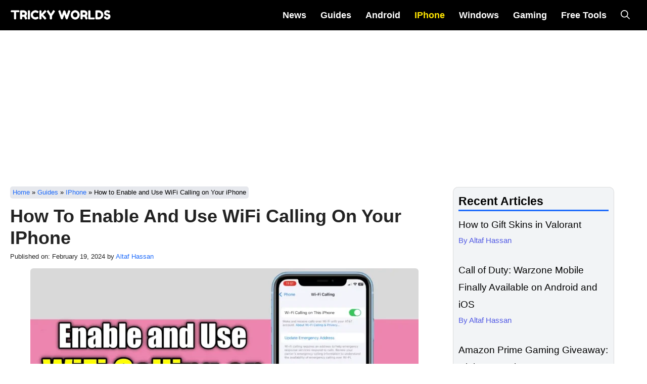

--- FILE ---
content_type: text/html; charset=UTF-8
request_url: https://www.trickyworlds.com/enable-wifi-calling-on-your-iphone/
body_size: 52840
content:
<!DOCTYPE html>
<html lang="en-US">
<head><meta charset="UTF-8"><script>if(navigator.userAgent.match(/MSIE|Internet Explorer/i)||navigator.userAgent.match(/Trident\/7\..*?rv:11/i)){var href=document.location.href;if(!href.match(/[?&]nowprocket/)){if(href.indexOf("?")==-1){if(href.indexOf("#")==-1){document.location.href=href+"?nowprocket=1"}else{document.location.href=href.replace("#","?nowprocket=1#")}}else{if(href.indexOf("#")==-1){document.location.href=href+"&nowprocket=1"}else{document.location.href=href.replace("#","&nowprocket=1#")}}}}</script><script>(()=>{class RocketLazyLoadScripts{constructor(){this.v="2.0.2",this.userEvents=["keydown","keyup","mousedown","mouseup","mousemove","mouseover","mouseenter","mouseout","mouseleave","touchmove","touchstart","touchend","touchcancel","wheel","click","dblclick","input","visibilitychange"],this.attributeEvents=["onblur","onclick","oncontextmenu","ondblclick","onfocus","onmousedown","onmouseenter","onmouseleave","onmousemove","onmouseout","onmouseover","onmouseup","onmousewheel","onscroll","onsubmit"]}async t(){this.i(),this.o(),/iP(ad|hone)/.test(navigator.userAgent)&&this.h(),this.u(),this.l(this),this.m(),this.k(this),this.p(this),this._(),await Promise.all([this.R(),this.L()]),this.lastBreath=Date.now(),this.S(this),this.P(),this.D(),this.O(),this.M(),await this.C(this.delayedScripts.normal),await this.C(this.delayedScripts.defer),await this.C(this.delayedScripts.async),this.T("domReady"),await this.F(),await this.j(),await this.I(),this.T("windowLoad"),await this.A(),window.dispatchEvent(new Event("rocket-allScriptsLoaded")),this.everythingLoaded=!0,this.lastTouchEnd&&await new Promise((t=>setTimeout(t,500-Date.now()+this.lastTouchEnd))),this.H(),this.T("all"),this.U(),this.W()}i(){this.CSPIssue=sessionStorage.getItem("rocketCSPIssue"),document.addEventListener("securitypolicyviolation",(t=>{this.CSPIssue||"script-src-elem"!==t.violatedDirective||"data"!==t.blockedURI||(this.CSPIssue=!0,sessionStorage.setItem("rocketCSPIssue",!0))}),{isRocket:!0})}o(){window.addEventListener("pageshow",(t=>{this.persisted=t.persisted,this.realWindowLoadedFired=!0}),{isRocket:!0}),window.addEventListener("pagehide",(()=>{this.onFirstUserAction=null}),{isRocket:!0})}h(){let t;function e(e){t=e}window.addEventListener("touchstart",e,{isRocket:!0}),window.addEventListener("touchend",(function i(o){Math.abs(o.changedTouches[0].pageX-t.changedTouches[0].pageX)<10&&Math.abs(o.changedTouches[0].pageY-t.changedTouches[0].pageY)<10&&o.timeStamp-t.timeStamp<200&&(o.target.dispatchEvent(new PointerEvent("click",{target:o.target,bubbles:!0,cancelable:!0})),event.preventDefault(),window.removeEventListener("touchstart",e,{isRocket:!0}),window.removeEventListener("touchend",i,{isRocket:!0}))}),{isRocket:!0})}q(t){this.userActionTriggered||("mousemove"!==t.type||this.firstMousemoveIgnored?"keyup"===t.type||"mouseover"===t.type||"mouseout"===t.type||(this.userActionTriggered=!0,this.onFirstUserAction&&this.onFirstUserAction()):this.firstMousemoveIgnored=!0),"click"===t.type&&t.preventDefault(),this.savedUserEvents.length>0&&(t.stopPropagation(),t.stopImmediatePropagation()),"touchstart"===this.lastEvent&&"touchend"===t.type&&(this.lastTouchEnd=Date.now()),"click"===t.type&&(this.lastTouchEnd=0),this.lastEvent=t.type,this.savedUserEvents.push(t)}u(){this.savedUserEvents=[],this.userEventHandler=this.q.bind(this),this.userEvents.forEach((t=>window.addEventListener(t,this.userEventHandler,{passive:!1,isRocket:!0})))}U(){this.userEvents.forEach((t=>window.removeEventListener(t,this.userEventHandler,{passive:!1,isRocket:!0}))),this.savedUserEvents.forEach((t=>{t.target.dispatchEvent(new window[t.constructor.name](t.type,t))}))}m(){this.eventsMutationObserver=new MutationObserver((t=>{const e="return false";for(const i of t){if("attributes"===i.type){const t=i.target.getAttribute(i.attributeName);t&&t!==e&&(i.target.setAttribute("data-rocket-"+i.attributeName,t),i.target.setAttribute(i.attributeName,e))}"childList"===i.type&&i.addedNodes.forEach((t=>{if(t.nodeType===Node.ELEMENT_NODE)for(const i of t.attributes)this.attributeEvents.includes(i.name)&&i.value&&""!==i.value&&(t.setAttribute("data-rocket-"+i.name,i.value),t.setAttribute(i.name,e))}))}})),this.eventsMutationObserver.observe(document,{subtree:!0,childList:!0,attributeFilter:this.attributeEvents})}H(){this.eventsMutationObserver.disconnect(),this.attributeEvents.forEach((t=>{document.querySelectorAll("[data-rocket-"+t+"]").forEach((e=>{e.setAttribute(t,e.getAttribute("data-rocket-"+t)),e.removeAttribute("data-rocket-"+t)}))}))}k(t){Object.defineProperty(HTMLElement.prototype,"onclick",{get(){return this.rocketonclick},set(e){this.rocketonclick=e,this.setAttribute(t.everythingLoaded?"onclick":"data-rocket-onclick","this.rocketonclick(event)")}})}S(t){function e(e,i){let o=e[i];e[i]=null,Object.defineProperty(e,i,{get:()=>o,set(s){t.everythingLoaded?o=s:e["rocket"+i]=o=s}})}e(document,"onreadystatechange"),e(window,"onload"),e(window,"onpageshow");try{Object.defineProperty(document,"readyState",{get:()=>t.rocketReadyState,set(e){t.rocketReadyState=e},configurable:!0}),document.readyState="loading"}catch(t){console.log("WPRocket DJE readyState conflict, bypassing")}}l(t){this.originalAddEventListener=EventTarget.prototype.addEventListener,this.originalRemoveEventListener=EventTarget.prototype.removeEventListener,this.savedEventListeners=[],EventTarget.prototype.addEventListener=function(e,i,o){o&&o.isRocket||!t.B(e,this)&&!t.userEvents.includes(e)||t.B(e,this)&&!t.userActionTriggered||e.startsWith("rocket-")?t.originalAddEventListener.call(this,e,i,o):t.savedEventListeners.push({target:this,remove:!1,type:e,func:i,options:o})},EventTarget.prototype.removeEventListener=function(e,i,o){o&&o.isRocket||!t.B(e,this)&&!t.userEvents.includes(e)||t.B(e,this)&&!t.userActionTriggered||e.startsWith("rocket-")?t.originalRemoveEventListener.call(this,e,i,o):t.savedEventListeners.push({target:this,remove:!0,type:e,func:i,options:o})}}T(t){"all"===t&&(EventTarget.prototype.addEventListener=this.originalAddEventListener,EventTarget.prototype.removeEventListener=this.originalRemoveEventListener),this.savedEventListeners=this.savedEventListeners.filter((e=>{let i=e.type,o=e.target||window;return"domReady"===t&&"DOMContentLoaded"!==i&&"readystatechange"!==i||("windowLoad"===t&&"load"!==i&&"readystatechange"!==i&&"pageshow"!==i||(this.B(i,o)&&(i="rocket-"+i),e.remove?o.removeEventListener(i,e.func,e.options):o.addEventListener(i,e.func,e.options),!1))}))}p(t){let e;function i(e){return t.everythingLoaded?e:e.split(" ").map((t=>"load"===t||t.startsWith("load.")?"rocket-jquery-load":t)).join(" ")}function o(o){function s(e){const s=o.fn[e];o.fn[e]=o.fn.init.prototype[e]=function(){return this[0]===window&&t.userActionTriggered&&("string"==typeof arguments[0]||arguments[0]instanceof String?arguments[0]=i(arguments[0]):"object"==typeof arguments[0]&&Object.keys(arguments[0]).forEach((t=>{const e=arguments[0][t];delete arguments[0][t],arguments[0][i(t)]=e}))),s.apply(this,arguments),this}}if(o&&o.fn&&!t.allJQueries.includes(o)){const e={DOMContentLoaded:[],"rocket-DOMContentLoaded":[]};for(const t in e)document.addEventListener(t,(()=>{e[t].forEach((t=>t()))}),{isRocket:!0});o.fn.ready=o.fn.init.prototype.ready=function(i){function s(){parseInt(o.fn.jquery)>2?setTimeout((()=>i.bind(document)(o))):i.bind(document)(o)}return t.realDomReadyFired?!t.userActionTriggered||t.fauxDomReadyFired?s():e["rocket-DOMContentLoaded"].push(s):e.DOMContentLoaded.push(s),o([])},s("on"),s("one"),s("off"),t.allJQueries.push(o)}e=o}t.allJQueries=[],o(window.jQuery),Object.defineProperty(window,"jQuery",{get:()=>e,set(t){o(t)}})}P(){const t=new Map;document.write=document.writeln=function(e){const i=document.currentScript,o=document.createRange(),s=i.parentElement;let n=t.get(i);void 0===n&&(n=i.nextSibling,t.set(i,n));const a=document.createDocumentFragment();o.setStart(a,0),a.appendChild(o.createContextualFragment(e)),s.insertBefore(a,n)}}async R(){return new Promise((t=>{this.userActionTriggered?t():this.onFirstUserAction=t}))}async L(){return new Promise((t=>{document.addEventListener("DOMContentLoaded",(()=>{this.realDomReadyFired=!0,t()}),{isRocket:!0})}))}async I(){return this.realWindowLoadedFired?Promise.resolve():new Promise((t=>{window.addEventListener("load",t,{isRocket:!0})}))}M(){this.pendingScripts=[];this.scriptsMutationObserver=new MutationObserver((t=>{for(const e of t)e.addedNodes.forEach((t=>{"SCRIPT"!==t.tagName||t.noModule||t.isWPRocket||this.pendingScripts.push({script:t,promise:new Promise((e=>{const i=()=>{const i=this.pendingScripts.findIndex((e=>e.script===t));i>=0&&this.pendingScripts.splice(i,1),e()};t.addEventListener("load",i,{isRocket:!0}),t.addEventListener("error",i,{isRocket:!0}),setTimeout(i,1e3)}))})}))})),this.scriptsMutationObserver.observe(document,{childList:!0,subtree:!0})}async j(){await this.J(),this.pendingScripts.length?(await this.pendingScripts[0].promise,await this.j()):this.scriptsMutationObserver.disconnect()}D(){this.delayedScripts={normal:[],async:[],defer:[]},document.querySelectorAll("script[type$=rocketlazyloadscript]").forEach((t=>{t.hasAttribute("data-rocket-src")?t.hasAttribute("async")&&!1!==t.async?this.delayedScripts.async.push(t):t.hasAttribute("defer")&&!1!==t.defer||"module"===t.getAttribute("data-rocket-type")?this.delayedScripts.defer.push(t):this.delayedScripts.normal.push(t):this.delayedScripts.normal.push(t)}))}async _(){await this.L();let t=[];document.querySelectorAll("script[type$=rocketlazyloadscript][data-rocket-src]").forEach((e=>{let i=e.getAttribute("data-rocket-src");if(i&&!i.startsWith("data:")){i.startsWith("//")&&(i=location.protocol+i);try{const o=new URL(i).origin;o!==location.origin&&t.push({src:o,crossOrigin:e.crossOrigin||"module"===e.getAttribute("data-rocket-type")})}catch(t){}}})),t=[...new Map(t.map((t=>[JSON.stringify(t),t]))).values()],this.N(t,"preconnect")}async $(t){if(await this.G(),!0!==t.noModule||!("noModule"in HTMLScriptElement.prototype))return new Promise((e=>{let i;function o(){(i||t).setAttribute("data-rocket-status","executed"),e()}try{if(navigator.userAgent.includes("Firefox/")||""===navigator.vendor||this.CSPIssue)i=document.createElement("script"),[...t.attributes].forEach((t=>{let e=t.nodeName;"type"!==e&&("data-rocket-type"===e&&(e="type"),"data-rocket-src"===e&&(e="src"),i.setAttribute(e,t.nodeValue))})),t.text&&(i.text=t.text),t.nonce&&(i.nonce=t.nonce),i.hasAttribute("src")?(i.addEventListener("load",o,{isRocket:!0}),i.addEventListener("error",(()=>{i.setAttribute("data-rocket-status","failed-network"),e()}),{isRocket:!0}),setTimeout((()=>{i.isConnected||e()}),1)):(i.text=t.text,o()),i.isWPRocket=!0,t.parentNode.replaceChild(i,t);else{const i=t.getAttribute("data-rocket-type"),s=t.getAttribute("data-rocket-src");i?(t.type=i,t.removeAttribute("data-rocket-type")):t.removeAttribute("type"),t.addEventListener("load",o,{isRocket:!0}),t.addEventListener("error",(i=>{this.CSPIssue&&i.target.src.startsWith("data:")?(console.log("WPRocket: CSP fallback activated"),t.removeAttribute("src"),this.$(t).then(e)):(t.setAttribute("data-rocket-status","failed-network"),e())}),{isRocket:!0}),s?(t.fetchPriority="high",t.removeAttribute("data-rocket-src"),t.src=s):t.src="data:text/javascript;base64,"+window.btoa(unescape(encodeURIComponent(t.text)))}}catch(i){t.setAttribute("data-rocket-status","failed-transform"),e()}}));t.setAttribute("data-rocket-status","skipped")}async C(t){const e=t.shift();return e?(e.isConnected&&await this.$(e),this.C(t)):Promise.resolve()}O(){this.N([...this.delayedScripts.normal,...this.delayedScripts.defer,...this.delayedScripts.async],"preload")}N(t,e){this.trash=this.trash||[];let i=!0;var o=document.createDocumentFragment();t.forEach((t=>{const s=t.getAttribute&&t.getAttribute("data-rocket-src")||t.src;if(s&&!s.startsWith("data:")){const n=document.createElement("link");n.href=s,n.rel=e,"preconnect"!==e&&(n.as="script",n.fetchPriority=i?"high":"low"),t.getAttribute&&"module"===t.getAttribute("data-rocket-type")&&(n.crossOrigin=!0),t.crossOrigin&&(n.crossOrigin=t.crossOrigin),t.integrity&&(n.integrity=t.integrity),t.nonce&&(n.nonce=t.nonce),o.appendChild(n),this.trash.push(n),i=!1}})),document.head.appendChild(o)}W(){this.trash.forEach((t=>t.remove()))}async F(){try{document.readyState="interactive"}catch(t){}this.fauxDomReadyFired=!0;try{await this.G(),document.dispatchEvent(new Event("rocket-readystatechange")),await this.G(),document.rocketonreadystatechange&&document.rocketonreadystatechange(),await this.G(),document.dispatchEvent(new Event("rocket-DOMContentLoaded")),await this.G(),window.dispatchEvent(new Event("rocket-DOMContentLoaded"))}catch(t){console.error(t)}}async A(){try{document.readyState="complete"}catch(t){}try{await this.G(),document.dispatchEvent(new Event("rocket-readystatechange")),await this.G(),document.rocketonreadystatechange&&document.rocketonreadystatechange(),await this.G(),window.dispatchEvent(new Event("rocket-load")),await this.G(),window.rocketonload&&window.rocketonload(),await this.G(),this.allJQueries.forEach((t=>t(window).trigger("rocket-jquery-load"))),await this.G();const t=new Event("rocket-pageshow");t.persisted=this.persisted,window.dispatchEvent(t),await this.G(),window.rocketonpageshow&&window.rocketonpageshow({persisted:this.persisted})}catch(t){console.error(t)}}async G(){Date.now()-this.lastBreath>45&&(await this.J(),this.lastBreath=Date.now())}async J(){return document.hidden?new Promise((t=>setTimeout(t))):new Promise((t=>requestAnimationFrame(t)))}B(t,e){return e===document&&"readystatechange"===t||(e===document&&"DOMContentLoaded"===t||(e===window&&"DOMContentLoaded"===t||(e===window&&"load"===t||e===window&&"pageshow"===t)))}static run(){(new RocketLazyLoadScripts).t()}}RocketLazyLoadScripts.run()})();</script>
	
	<meta name='robots' content='index, follow, max-image-preview:large, max-snippet:-1, max-video-preview:-1' />
	<style>img:is([sizes="auto" i], [sizes^="auto," i]) { contain-intrinsic-size: 3000px 1500px }</style>
	<meta name="viewport" content="width=device-width, initial-scale=1">
	<!-- This site is optimized with the Yoast SEO Premium plugin v25.2 (Yoast SEO v26.4) - https://yoast.com/wordpress/plugins/seo/ -->
	<title>How to Enable and Use WiFi Calling on Your iPhone</title>
	<meta name="description" content="Learn how to enable and use WiFi Calling on your iPhone. Say goodbye to weak signals with this step-by-step guide." />
	<link rel="canonical" href="https://www.trickyworlds.com/enable-wifi-calling-on-your-iphone/" />
	<meta property="og:locale" content="en_US" />
	<meta property="og:type" content="article" />
	<meta property="og:title" content="How to Enable and Use WiFi Calling on Your iPhone" />
	<meta property="og:description" content="Learn how to enable and use WiFi Calling on your iPhone. Say goodbye to weak signals with this step-by-step guide." />
	<meta property="og:url" content="https://www.trickyworlds.com/enable-wifi-calling-on-your-iphone/" />
	<meta property="og:site_name" content="Tricky Worlds" />
	<meta property="article:publisher" content="https://www.facebook.com/people/Tricky-Worlds/100063818721339/" />
	<meta property="article:author" content="https://www.facebook.com/altaf.hassan.948" />
	<meta property="article:published_time" content="2024-02-19T08:52:01+00:00" />
	<meta property="article:modified_time" content="2024-02-19T08:55:00+00:00" />
	<meta property="og:image" content="https://www.trickyworlds.com/wp-content/uploads/2024/02/enable-wifi-calling-on-iphone.webp" />
	<meta property="og:image:width" content="1280" />
	<meta property="og:image:height" content="720" />
	<meta property="og:image:type" content="image/webp" />
	<meta name="author" content="Altaf Hassan" />
	<meta name="twitter:card" content="summary_large_image" />
	<meta name="twitter:creator" content="@https://mobile.twitter.com/AltafHa24450065" />
	<meta name="twitter:site" content="@TrickyWorlds" />
	<meta name="twitter:label1" content="Written by" />
	<meta name="twitter:data1" content="Altaf Hassan" />
	<meta name="twitter:label2" content="Est. reading time" />
	<meta name="twitter:data2" content="5 minutes" />
	<script type="application/ld+json" class="yoast-schema-graph">{"@context":"https://schema.org","@graph":[{"@type":"Article","@id":"https://www.trickyworlds.com/enable-wifi-calling-on-your-iphone/#article","isPartOf":{"@id":"https://www.trickyworlds.com/enable-wifi-calling-on-your-iphone/"},"author":{"name":"Altaf Hassan","@id":"https://www.trickyworlds.com/#/schema/person/969ad29b545becc6e4ac5daa2fb0d2f1"},"headline":"How to Enable and Use WiFi Calling on Your iPhone","datePublished":"2024-02-19T08:52:01+00:00","dateModified":"2024-02-19T08:55:00+00:00","mainEntityOfPage":{"@id":"https://www.trickyworlds.com/enable-wifi-calling-on-your-iphone/"},"wordCount":650,"commentCount":0,"publisher":{"@id":"https://www.trickyworlds.com/#organization"},"image":{"@id":"https://www.trickyworlds.com/enable-wifi-calling-on-your-iphone/#primaryimage"},"thumbnailUrl":"https://www.trickyworlds.com/wp-content/uploads/2024/02/enable-wifi-calling-on-iphone.webp","keywords":["Enable WiFi Calling on iPhone","iphone"],"articleSection":["IPhone"],"inLanguage":"en-US","potentialAction":[{"@type":"CommentAction","name":"Comment","target":["https://www.trickyworlds.com/enable-wifi-calling-on-your-iphone/#respond"]}],"copyrightYear":"2024","copyrightHolder":{"@id":"https://www.trickyworlds.com/#organization"}},{"@type":"WebPage","@id":"https://www.trickyworlds.com/enable-wifi-calling-on-your-iphone/","url":"https://www.trickyworlds.com/enable-wifi-calling-on-your-iphone/","name":"How to Enable and Use WiFi Calling on Your iPhone","isPartOf":{"@id":"https://www.trickyworlds.com/#website"},"primaryImageOfPage":{"@id":"https://www.trickyworlds.com/enable-wifi-calling-on-your-iphone/#primaryimage"},"image":{"@id":"https://www.trickyworlds.com/enable-wifi-calling-on-your-iphone/#primaryimage"},"thumbnailUrl":"https://www.trickyworlds.com/wp-content/uploads/2024/02/enable-wifi-calling-on-iphone.webp","datePublished":"2024-02-19T08:52:01+00:00","dateModified":"2024-02-19T08:55:00+00:00","description":"Learn how to enable and use WiFi Calling on your iPhone. Say goodbye to weak signals with this step-by-step guide.","breadcrumb":{"@id":"https://www.trickyworlds.com/enable-wifi-calling-on-your-iphone/#breadcrumb"},"inLanguage":"en-US","potentialAction":[{"@type":"ReadAction","target":["https://www.trickyworlds.com/enable-wifi-calling-on-your-iphone/"]}]},{"@type":"ImageObject","inLanguage":"en-US","@id":"https://www.trickyworlds.com/enable-wifi-calling-on-your-iphone/#primaryimage","url":"https://www.trickyworlds.com/wp-content/uploads/2024/02/enable-wifi-calling-on-iphone.webp","contentUrl":"https://www.trickyworlds.com/wp-content/uploads/2024/02/enable-wifi-calling-on-iphone.webp","width":1280,"height":720,"caption":"Enable WiFi Calling on iPhone"},{"@type":"BreadcrumbList","@id":"https://www.trickyworlds.com/enable-wifi-calling-on-your-iphone/#breadcrumb","itemListElement":[{"@type":"ListItem","position":1,"name":"Home","item":"https://www.trickyworlds.com/"},{"@type":"ListItem","position":2,"name":"Guides","item":"https://www.trickyworlds.com/category/how-to/"},{"@type":"ListItem","position":3,"name":"IPhone","item":"https://www.trickyworlds.com/category/how-to/iphone/"},{"@type":"ListItem","position":4,"name":"How to Enable and Use WiFi Calling on Your iPhone"}]},{"@type":"WebSite","@id":"https://www.trickyworlds.com/#website","url":"https://www.trickyworlds.com/","name":"Tricky Worlds","description":"Making Tech Simpler","publisher":{"@id":"https://www.trickyworlds.com/#organization"},"potentialAction":[{"@type":"SearchAction","target":{"@type":"EntryPoint","urlTemplate":"https://www.trickyworlds.com/?s={search_term_string}"},"query-input":{"@type":"PropertyValueSpecification","valueRequired":true,"valueName":"search_term_string"}}],"inLanguage":"en-US"},{"@type":"Organization","@id":"https://www.trickyworlds.com/#organization","name":"Tricky Worlds","url":"https://www.trickyworlds.com/","logo":{"@type":"ImageObject","inLanguage":"en-US","@id":"https://www.trickyworlds.com/#/schema/logo/image/","url":"https://www.trickyworlds.com/wp-content/uploads/2023/09/Tricky-Worlds-logo.webp","contentUrl":"https://www.trickyworlds.com/wp-content/uploads/2023/09/Tricky-Worlds-logo.webp","width":512,"height":512,"caption":"Tricky Worlds"},"image":{"@id":"https://www.trickyworlds.com/#/schema/logo/image/"},"sameAs":["https://www.facebook.com/people/Tricky-Worlds/100063818721339/","https://x.com/TrickyWorlds","https://mastodon.social/@trickyworlds","https://www.instagram.com/trickyworlds16/","https://www.linkedin.com/company/trickyworlds/","https://in.pinterest.com/trickyworlds16/","https://medium.com/@trickyworlds","https://twitter.com/TrickyWorlds","https://www.wikidata.org/wiki/Q135471552"],"description":"At Tricky Worlds, We provide you with in-depth helpful guides about all sorts of tech – from how-to articles, tech news, android tips, etc.","email":"admin@trickyworlds.com","legalName":"Tricky Worlds","foundingDate":"2019-11-01","publishingPrinciples":"https://www.trickyworlds.com/privacy-policy/","ownershipFundingInfo":"https://www.trickyworlds.com/about-us/","actionableFeedbackPolicy":"https://www.trickyworlds.com/contact-us/","correctionsPolicy":"https://www.trickyworlds.com/review-guidelines/"},{"@type":"Person","@id":"https://www.trickyworlds.com/#/schema/person/969ad29b545becc6e4ac5daa2fb0d2f1","name":"Altaf Hassan","image":{"@type":"ImageObject","inLanguage":"en-US","@id":"https://www.trickyworlds.com/#/schema/person/image/","url":"https://secure.gravatar.com/avatar/52fc8e9f5cf560db5f0852f232535f81fa1220df3be70336e36dbac66c62ddaa?s=96&r=g","contentUrl":"https://secure.gravatar.com/avatar/52fc8e9f5cf560db5f0852f232535f81fa1220df3be70336e36dbac66c62ddaa?s=96&r=g","caption":"Altaf Hassan"},"description":"Altaf Hassan a tech and gaming enthusiast with over 4 years of experience. He likes writing about tech, games, android tips, and how-to's. He loves playing games and learning new things about tech. That's why he created this website to share information.","sameAs":["https://www.trickyworlds.com/","https://www.facebook.com/altaf.hassan.948","https://www.instagram.com/iam.altaf.hassan/","https://www.linkedin.com/in/altaf-hassan16/","https://x.com/https://mobile.twitter.com/AltafHa24450065","https://www.wikidata.org/wiki/Q135471458"],"gender":"Male","knowsAbout":["Games","Android","Windows","IPhones","Earning Tips","How-To's"],"knowsLanguage":["English","Hindi"],"url":"https://www.trickyworlds.com/author/altafhassan/"}]}</script>
	<!-- / Yoast SEO Premium plugin. -->


<link rel='dns-prefetch' href='//www.google-analytics.com' />
<link rel='dns-prefetch' href='//apis.google.com' />
<link rel='dns-prefetch' href='//ajax.googleapis.com' />
<link rel='dns-prefetch' href='//pagead2.googlesyndication.com' />
<link rel='dns-prefetch' href='//tpc.googlesyndication.com' />
<link rel='dns-prefetch' href='//fundingchoicesmessages.google.com' />
<link href='https://fonts.gstatic.com' crossorigin rel='preconnect' />
<link href='https://fonts.googleapis.com' crossorigin rel='preconnect' />
<link rel="alternate" type="application/rss+xml" title="Tricky Worlds &raquo; Feed" href="https://www.trickyworlds.com/feed/" />
		<style>
			.lazyload,
			.lazyloading {
				max-width: 100%;
			}
		</style>
		<!-- www.trickyworlds.com is managing ads with Advanced Ads 2.0.14 – https://wpadvancedads.com/ --><!--noptimize--><script id="trick-ready">
			window.advanced_ads_ready=function(e,a){a=a||"complete";var d=function(e){return"interactive"===a?"loading"!==e:"complete"===e};d(document.readyState)?e():document.addEventListener("readystatechange",(function(a){d(a.target.readyState)&&e()}),{once:"interactive"===a})},window.advanced_ads_ready_queue=window.advanced_ads_ready_queue||[];		</script>
		<!--/noptimize--><style id="debloat-wp-block-library-css">@charset "UTF-8";:where(.wp-block-button__link){border-radius:9999px;box-shadow:none;padding:calc(.667em + 2px) calc(1.333em + 2px);text-decoration:none;}:root :where(.wp-block-button .wp-block-button__link.is-style-outline),:root :where(.wp-block-button.is-style-outline>.wp-block-button__link){border:2px solid;padding:.667em 1.333em;}:root :where(.wp-block-button .wp-block-button__link.is-style-outline:not(.has-text-color)),:root :where(.wp-block-button.is-style-outline>.wp-block-button__link:not(.has-text-color)){color:currentColor;}:root :where(.wp-block-button .wp-block-button__link.is-style-outline:not(.has-background)),:root :where(.wp-block-button.is-style-outline>.wp-block-button__link:not(.has-background)){background-color:initial;background-image:none;}.wp-block-columns{align-items:normal !important;box-sizing:border-box;display:flex;flex-wrap:wrap !important;}@media (min-width:782px) { .wp-block-columns{flex-wrap:nowrap !important;} }.wp-block-columns.are-vertically-aligned-center{align-items:center;}@media (max-width:781px) { .wp-block-columns:not(.is-not-stacked-on-mobile)>.wp-block-column{flex-basis:100% !important;} }@media (min-width:782px) { .wp-block-columns:not(.is-not-stacked-on-mobile)>.wp-block-column{flex-basis:0;flex-grow:1;}.wp-block-columns:not(.is-not-stacked-on-mobile)>.wp-block-column[style*=flex-basis]{flex-grow:0;} }:where(.wp-block-columns){margin-bottom:1.75em;}:where(.wp-block-columns.has-background){padding:1.25em 2.375em;}.wp-block-column{flex-grow:1;min-width:0;overflow-wrap:break-word;word-break:break-word;}.wp-block-column.is-vertically-aligned-center{align-self:center;}.wp-block-column.is-vertically-aligned-bottom,.wp-block-column.is-vertically-aligned-center,.wp-block-column.is-vertically-aligned-top{width:100%;}:where(.wp-block-post-comments input[type=submit]){border:none;}:where(.wp-block-cover-image:not(.has-text-color)),:where(.wp-block-cover:not(.has-text-color)){color:#fff;}:where(.wp-block-cover-image.is-light:not(.has-text-color)),:where(.wp-block-cover.is-light:not(.has-text-color)){color:#000;}:root :where(.wp-block-cover h1:not(.has-text-color)),:root :where(.wp-block-cover h2:not(.has-text-color)),:root :where(.wp-block-cover h3:not(.has-text-color)),:root :where(.wp-block-cover h4:not(.has-text-color)),:root :where(.wp-block-cover h5:not(.has-text-color)),:root :where(.wp-block-cover h6:not(.has-text-color)),:root :where(.wp-block-cover p:not(.has-text-color)){color:inherit;}:where(.wp-block-file){margin-bottom:1.5em;}:where(.wp-block-file__button){border-radius:2em;display:inline-block;padding:.5em 1em;}:where(.wp-block-file__button):is(a):active,:where(.wp-block-file__button):is(a):focus,:where(.wp-block-file__button):is(a):hover,:where(.wp-block-file__button):is(a):visited{box-shadow:none;color:#fff;opacity:.85;text-decoration:none;}:where(.wp-block-group.wp-block-group-is-layout-constrained){position:relative;}h1.has-text-align-left[style*=writing-mode]:where([style*=vertical-lr]),h1.has-text-align-right[style*=writing-mode]:where([style*=vertical-rl]),h2.has-text-align-left[style*=writing-mode]:where([style*=vertical-lr]),h2.has-text-align-right[style*=writing-mode]:where([style*=vertical-rl]),h3.has-text-align-left[style*=writing-mode]:where([style*=vertical-lr]),h3.has-text-align-right[style*=writing-mode]:where([style*=vertical-rl]),h4.has-text-align-left[style*=writing-mode]:where([style*=vertical-lr]),h4.has-text-align-right[style*=writing-mode]:where([style*=vertical-rl]),h5.has-text-align-left[style*=writing-mode]:where([style*=vertical-lr]),h5.has-text-align-right[style*=writing-mode]:where([style*=vertical-rl]),h6.has-text-align-left[style*=writing-mode]:where([style*=vertical-lr]),h6.has-text-align-right[style*=writing-mode]:where([style*=vertical-rl]){rotate:180deg;}.wp-block-image>a,.wp-block-image>figure>a{display:inline-block;}.wp-block-image img{box-sizing:border-box;height:auto;max-width:100%;vertical-align:bottom;}.wp-block-image[style*=border-radius] img,.wp-block-image[style*=border-radius]>a{border-radius:inherit;}.wp-block-image.aligncenter{text-align:center;}.wp-block-image .aligncenter,.wp-block-image .alignleft,.wp-block-image .alignright,.wp-block-image.aligncenter,.wp-block-image.alignleft,.wp-block-image.alignright{display:table;}.wp-block-image .aligncenter{margin-left:auto;margin-right:auto;}.wp-block-image :where(figcaption){margin-bottom:1em;margin-top:.5em;}.wp-block-image figure{margin:0;}@keyframes show-content-image{0%{visibility:hidden;}99%{visibility:hidden;}to{visibility:visible;}}@keyframes turn-on-visibility{0%{opacity:0;}to{opacity:1;}}@keyframes turn-off-visibility{0%{opacity:1;visibility:visible;}99%{opacity:0;visibility:visible;}to{opacity:0;visibility:hidden;}}@keyframes lightbox-zoom-in{0%{transform:translate(calc(( -100vw + var(--wp--lightbox-scrollbar-width) ) / 2 + var(--wp--lightbox-initial-left-position)),calc(-50vh + var(--wp--lightbox-initial-top-position))) scale(var(--wp--lightbox-scale));}to{transform:translate(-50%,-50%) scale(1);}}@keyframes lightbox-zoom-out{0%{transform:translate(-50%,-50%) scale(1);visibility:visible;}99%{visibility:visible;}to{transform:translate(calc(( -100vw + var(--wp--lightbox-scrollbar-width) ) / 2 + var(--wp--lightbox-initial-left-position)),calc(-50vh + var(--wp--lightbox-initial-top-position))) scale(var(--wp--lightbox-scale));visibility:hidden;}}:where(.wp-block-latest-comments:not([style*=line-height] .wp-block-latest-comments__comment)){line-height:1.1;}:where(.wp-block-latest-comments:not([style*=line-height] .wp-block-latest-comments__comment-excerpt p)){line-height:1.8;}:root :where(.wp-block-latest-posts.is-grid){padding:0;}:root :where(.wp-block-latest-posts.wp-block-latest-posts__list){padding-left:0;}ol,ul{box-sizing:border-box;}:root :where(.wp-block-list.has-background){padding:1.25em 2.375em;}:where(.wp-block-navigation.has-background .wp-block-navigation-item a:not(.wp-element-button)),:where(.wp-block-navigation.has-background .wp-block-navigation-submenu a:not(.wp-element-button)){padding:.5em 1em;}:where(.wp-block-navigation .wp-block-navigation__submenu-container .wp-block-navigation-item a:not(.wp-element-button)),:where(.wp-block-navigation .wp-block-navigation__submenu-container .wp-block-navigation-submenu a:not(.wp-element-button)),:where(.wp-block-navigation .wp-block-navigation__submenu-container .wp-block-navigation-submenu button.wp-block-navigation-item__content),:where(.wp-block-navigation .wp-block-navigation__submenu-container .wp-block-pages-list__item button.wp-block-navigation-item__content){padding:.5em 1em;}@keyframes overlay-menu__fade-in-animation{0%{opacity:0;transform:translateY(.5em);}to{opacity:1;transform:translateY(0);}}:root :where(p.has-background){padding:1.25em 2.375em;}:where(p.has-text-color:not(.has-link-color)) a{color:inherit;}p.has-text-align-left[style*="writing-mode:vertical-lr"],p.has-text-align-right[style*="writing-mode:vertical-rl"]{rotate:180deg;}:where(.wp-block-post-comments-form) input:not([type=submit]),:where(.wp-block-post-comments-form) textarea{border:1px solid #949494;font-family:inherit;font-size:1em;}:where(.wp-block-post-comments-form) input:where(:not([type=submit]):not([type=checkbox])),:where(.wp-block-post-comments-form) textarea{padding:calc(.667em + 2px);}:where(.wp-block-post-excerpt){box-sizing:border-box;margin-bottom:var(--wp--style--block-gap);margin-top:var(--wp--style--block-gap);}:where(.wp-block-preformatted.has-background){padding:1.25em 2.375em;}:where(.wp-block-search__button){border:1px solid #ccc;padding:6px 10px;}:where(.wp-block-search__input){font-family:inherit;font-size:inherit;font-style:inherit;font-weight:inherit;letter-spacing:inherit;line-height:inherit;text-transform:inherit;}:where(.wp-block-search__button-inside .wp-block-search__inside-wrapper){border:1px solid #949494;box-sizing:border-box;padding:4px;}:where(.wp-block-search__button-inside .wp-block-search__inside-wrapper) :where(.wp-block-search__button){padding:4px 8px;}:root :where(.wp-block-separator.is-style-dots){height:auto;line-height:1;text-align:center;}:root :where(.wp-block-separator.is-style-dots):before{color:currentColor;content:"···";font-family:serif;font-size:1.5em;letter-spacing:2em;padding-left:2em;}:root :where(.wp-block-site-logo.is-style-rounded){border-radius:9999px;}.wp-block-social-links{background:none;box-sizing:border-box;margin-left:0;padding-left:0;padding-right:0;text-indent:0;}.wp-block-social-links .wp-social-link a,.wp-block-social-links .wp-social-link a:hover{border-bottom:0;box-shadow:none;text-decoration:none;}.wp-block-social-links .wp-social-link svg{height:1em;width:1em;}.wp-block-social-links .wp-social-link span:not(.screen-reader-text){font-size:.65em;margin-left:.5em;margin-right:.5em;}.wp-block-social-links,.wp-block-social-links.has-normal-icon-size{font-size:24px;}.wp-block-social-links.aligncenter{display:flex;justify-content:center;}.wp-block-social-link{border-radius:9999px;display:block;height:auto;}@media not (prefers-reduced-motion) { .wp-block-social-link{transition:transform .1s ease;} }.wp-block-social-link a{align-items:center;display:flex;line-height:0;}.wp-block-social-link:hover{transform:scale(1.1);}.wp-block-social-links .wp-block-social-link.wp-social-link{display:inline-block;margin:0;padding:0;}.wp-block-social-links .wp-block-social-link.wp-social-link .wp-block-social-link-anchor,.wp-block-social-links .wp-block-social-link.wp-social-link .wp-block-social-link-anchor svg,.wp-block-social-links .wp-block-social-link.wp-social-link .wp-block-social-link-anchor:active,.wp-block-social-links .wp-block-social-link.wp-social-link .wp-block-social-link-anchor:hover,.wp-block-social-links .wp-block-social-link.wp-social-link .wp-block-social-link-anchor:visited{color:currentColor;fill:currentColor;}:where(.wp-block-social-links:not(.is-style-logos-only)) .wp-social-link{background-color:#f0f0f0;color:#444;}:where(.wp-block-social-links:not(.is-style-logos-only)) .wp-social-link-facebook{background-color:#0866ff;color:#fff;}:where(.wp-block-social-links:not(.is-style-logos-only)) .wp-social-link-instagram{background-color:#f00075;color:#fff;}:where(.wp-block-social-links:not(.is-style-logos-only)) .wp-social-link-linkedin{background-color:#0d66c2;color:#fff;}:where(.wp-block-social-links:not(.is-style-logos-only)) .wp-social-link-x{background-color:#000;color:#fff;}:where(.wp-block-social-links:not(.is-style-logos-only)) .wp-social-link-youtube{background-color:red;color:#fff;}:where(.wp-block-social-links.is-style-logos-only) .wp-social-link{background:none;}:where(.wp-block-social-links.is-style-logos-only) .wp-social-link svg{height:1.25em;width:1.25em;}:where(.wp-block-social-links.is-style-logos-only) .wp-social-link-facebook{color:#0866ff;}:where(.wp-block-social-links.is-style-logos-only) .wp-social-link-instagram{color:#f00075;}:where(.wp-block-social-links.is-style-logos-only) .wp-social-link-linkedin{color:#0d66c2;}:where(.wp-block-social-links.is-style-logos-only) .wp-social-link-x{color:#000;}:where(.wp-block-social-links.is-style-logos-only) .wp-social-link-youtube{color:red;}:root :where(.wp-block-social-links .wp-social-link a){padding:.25em;}:root :where(.wp-block-social-links.is-style-logos-only .wp-social-link a){padding:0;}:root :where(.wp-block-social-links.is-style-pill-shape .wp-social-link a){padding-left:.6666666667em;padding-right:.6666666667em;}:root :where(.wp-block-tag-cloud.is-style-outline){display:flex;flex-wrap:wrap;gap:1ch;}:root :where(.wp-block-tag-cloud.is-style-outline a){border:1px solid;font-size:unset !important;margin-right:0;padding:1ch 2ch;text-decoration:none !important;}:root :where(.wp-block-table-of-contents){box-sizing:border-box;}:where(.wp-block-term-description){box-sizing:border-box;margin-bottom:var(--wp--style--block-gap);margin-top:var(--wp--style--block-gap);}:where(pre.wp-block-verse){font-family:inherit;}.editor-styles-wrapper,.entry-content{counter-reset:footnotes;}a[data-fn].fn{counter-increment:footnotes;display:inline-flex;font-size:smaller;text-decoration:none;text-indent:-9999999px;vertical-align:super;}a[data-fn].fn:after{content:"[" counter(footnotes) "]";float:left;text-indent:0;}:root{--wp--preset--font-size--normal:16px;--wp--preset--font-size--huge:42px;}.has-text-align-center{text-align:center;}.has-text-align-left{text-align:left;}.aligncenter{clear:both;}.screen-reader-text{border:0;clip-path:inset(50%);height:1px;margin:-1px;overflow:hidden;padding:0;position:absolute;width:1px;word-wrap:normal !important;}.screen-reader-text:focus{background-color:#ddd;clip-path:none;color:#444;display:block;font-size:1em;height:auto;left:5px;line-height:normal;padding:15px 23px 14px;text-decoration:none;top:5px;width:auto;z-index:100000;}html :where(.has-border-color){border-style:solid;}html :where([style*=border-top-color]){border-top-style:solid;}html :where([style*=border-right-color]){border-right-style:solid;}html :where([style*=border-bottom-color]){border-bottom-style:solid;}html :where([style*=border-left-color]){border-left-style:solid;}html :where([style*=border-width]){border-style:solid;}html :where([style*=border-top-width]){border-top-style:solid;}html :where([style*=border-right-width]){border-right-style:solid;}html :where([style*=border-bottom-width]){border-bottom-style:solid;}html :where([style*=border-left-width]){border-left-style:solid;}html :where(img[class*=wp-image-]){height:auto;max-width:100%;}:where(figure){margin:0 0 1em;}html :where(.is-position-sticky){--wp-admin--admin-bar--position-offset:var(--wp-admin--admin-bar--height,0px);}@media screen and (max-width:600px) { html :where(.is-position-sticky){--wp-admin--admin-bar--position-offset:0px;} }</style>
<style id='classic-theme-styles-inline-css'>
/*! This file is auto-generated */
.wp-block-button__link{color:#fff;background-color:#32373c;border-radius:9999px;box-shadow:none;text-decoration:none;padding:calc(.667em + 2px) calc(1.333em + 2px);font-size:1.125em}.wp-block-file__button{background:#32373c;color:#fff;text-decoration:none}
</style>
<style id='global-styles-inline-css'>
:root{--wp--preset--aspect-ratio--square: 1;--wp--preset--aspect-ratio--4-3: 4/3;--wp--preset--aspect-ratio--3-4: 3/4;--wp--preset--aspect-ratio--3-2: 3/2;--wp--preset--aspect-ratio--2-3: 2/3;--wp--preset--aspect-ratio--16-9: 16/9;--wp--preset--aspect-ratio--9-16: 9/16;--wp--preset--color--black: #000000;--wp--preset--color--cyan-bluish-gray: #abb8c3;--wp--preset--color--white: #ffffff;--wp--preset--color--pale-pink: #f78da7;--wp--preset--color--vivid-red: #cf2e2e;--wp--preset--color--luminous-vivid-orange: #ff6900;--wp--preset--color--luminous-vivid-amber: #fcb900;--wp--preset--color--light-green-cyan: #7bdcb5;--wp--preset--color--vivid-green-cyan: #00d084;--wp--preset--color--pale-cyan-blue: #8ed1fc;--wp--preset--color--vivid-cyan-blue: #0693e3;--wp--preset--color--vivid-purple: #9b51e0;--wp--preset--color--contrast: var(--contrast);--wp--preset--color--contrast-2: var(--contrast-2);--wp--preset--color--contrast-3: var(--contrast-3);--wp--preset--color--base: var(--base);--wp--preset--color--base-2: var(--base-2);--wp--preset--color--base-3: var(--base-3);--wp--preset--color--accent: var(--accent);--wp--preset--gradient--vivid-cyan-blue-to-vivid-purple: linear-gradient(135deg,rgba(6,147,227,1) 0%,rgb(155,81,224) 100%);--wp--preset--gradient--light-green-cyan-to-vivid-green-cyan: linear-gradient(135deg,rgb(122,220,180) 0%,rgb(0,208,130) 100%);--wp--preset--gradient--luminous-vivid-amber-to-luminous-vivid-orange: linear-gradient(135deg,rgba(252,185,0,1) 0%,rgba(255,105,0,1) 100%);--wp--preset--gradient--luminous-vivid-orange-to-vivid-red: linear-gradient(135deg,rgba(255,105,0,1) 0%,rgb(207,46,46) 100%);--wp--preset--gradient--very-light-gray-to-cyan-bluish-gray: linear-gradient(135deg,rgb(238,238,238) 0%,rgb(169,184,195) 100%);--wp--preset--gradient--cool-to-warm-spectrum: linear-gradient(135deg,rgb(74,234,220) 0%,rgb(151,120,209) 20%,rgb(207,42,186) 40%,rgb(238,44,130) 60%,rgb(251,105,98) 80%,rgb(254,248,76) 100%);--wp--preset--gradient--blush-light-purple: linear-gradient(135deg,rgb(255,206,236) 0%,rgb(152,150,240) 100%);--wp--preset--gradient--blush-bordeaux: linear-gradient(135deg,rgb(254,205,165) 0%,rgb(254,45,45) 50%,rgb(107,0,62) 100%);--wp--preset--gradient--luminous-dusk: linear-gradient(135deg,rgb(255,203,112) 0%,rgb(199,81,192) 50%,rgb(65,88,208) 100%);--wp--preset--gradient--pale-ocean: linear-gradient(135deg,rgb(255,245,203) 0%,rgb(182,227,212) 50%,rgb(51,167,181) 100%);--wp--preset--gradient--electric-grass: linear-gradient(135deg,rgb(202,248,128) 0%,rgb(113,206,126) 100%);--wp--preset--gradient--midnight: linear-gradient(135deg,rgb(2,3,129) 0%,rgb(40,116,252) 100%);--wp--preset--font-size--small: 13px;--wp--preset--font-size--medium: 20px;--wp--preset--font-size--large: 36px;--wp--preset--font-size--x-large: 42px;--wp--preset--spacing--20: 0.44rem;--wp--preset--spacing--30: 0.67rem;--wp--preset--spacing--40: 1rem;--wp--preset--spacing--50: 1.5rem;--wp--preset--spacing--60: 2.25rem;--wp--preset--spacing--70: 3.38rem;--wp--preset--spacing--80: 5.06rem;--wp--preset--shadow--natural: 6px 6px 9px rgba(0, 0, 0, 0.2);--wp--preset--shadow--deep: 12px 12px 50px rgba(0, 0, 0, 0.4);--wp--preset--shadow--sharp: 6px 6px 0px rgba(0, 0, 0, 0.2);--wp--preset--shadow--outlined: 6px 6px 0px -3px rgba(255, 255, 255, 1), 6px 6px rgba(0, 0, 0, 1);--wp--preset--shadow--crisp: 6px 6px 0px rgba(0, 0, 0, 1);}:where(.is-layout-flex){gap: 0.5em;}:where(.is-layout-grid){gap: 0.5em;}body .is-layout-flex{display: flex;}.is-layout-flex{flex-wrap: wrap;align-items: center;}.is-layout-flex > :is(*, div){margin: 0;}body .is-layout-grid{display: grid;}.is-layout-grid > :is(*, div){margin: 0;}:where(.wp-block-columns.is-layout-flex){gap: 2em;}:where(.wp-block-columns.is-layout-grid){gap: 2em;}:where(.wp-block-post-template.is-layout-flex){gap: 1.25em;}:where(.wp-block-post-template.is-layout-grid){gap: 1.25em;}.has-black-color{color: var(--wp--preset--color--black) !important;}.has-cyan-bluish-gray-color{color: var(--wp--preset--color--cyan-bluish-gray) !important;}.has-white-color{color: var(--wp--preset--color--white) !important;}.has-pale-pink-color{color: var(--wp--preset--color--pale-pink) !important;}.has-vivid-red-color{color: var(--wp--preset--color--vivid-red) !important;}.has-luminous-vivid-orange-color{color: var(--wp--preset--color--luminous-vivid-orange) !important;}.has-luminous-vivid-amber-color{color: var(--wp--preset--color--luminous-vivid-amber) !important;}.has-light-green-cyan-color{color: var(--wp--preset--color--light-green-cyan) !important;}.has-vivid-green-cyan-color{color: var(--wp--preset--color--vivid-green-cyan) !important;}.has-pale-cyan-blue-color{color: var(--wp--preset--color--pale-cyan-blue) !important;}.has-vivid-cyan-blue-color{color: var(--wp--preset--color--vivid-cyan-blue) !important;}.has-vivid-purple-color{color: var(--wp--preset--color--vivid-purple) !important;}.has-black-background-color{background-color: var(--wp--preset--color--black) !important;}.has-cyan-bluish-gray-background-color{background-color: var(--wp--preset--color--cyan-bluish-gray) !important;}.has-white-background-color{background-color: var(--wp--preset--color--white) !important;}.has-pale-pink-background-color{background-color: var(--wp--preset--color--pale-pink) !important;}.has-vivid-red-background-color{background-color: var(--wp--preset--color--vivid-red) !important;}.has-luminous-vivid-orange-background-color{background-color: var(--wp--preset--color--luminous-vivid-orange) !important;}.has-luminous-vivid-amber-background-color{background-color: var(--wp--preset--color--luminous-vivid-amber) !important;}.has-light-green-cyan-background-color{background-color: var(--wp--preset--color--light-green-cyan) !important;}.has-vivid-green-cyan-background-color{background-color: var(--wp--preset--color--vivid-green-cyan) !important;}.has-pale-cyan-blue-background-color{background-color: var(--wp--preset--color--pale-cyan-blue) !important;}.has-vivid-cyan-blue-background-color{background-color: var(--wp--preset--color--vivid-cyan-blue) !important;}.has-vivid-purple-background-color{background-color: var(--wp--preset--color--vivid-purple) !important;}.has-black-border-color{border-color: var(--wp--preset--color--black) !important;}.has-cyan-bluish-gray-border-color{border-color: var(--wp--preset--color--cyan-bluish-gray) !important;}.has-white-border-color{border-color: var(--wp--preset--color--white) !important;}.has-pale-pink-border-color{border-color: var(--wp--preset--color--pale-pink) !important;}.has-vivid-red-border-color{border-color: var(--wp--preset--color--vivid-red) !important;}.has-luminous-vivid-orange-border-color{border-color: var(--wp--preset--color--luminous-vivid-orange) !important;}.has-luminous-vivid-amber-border-color{border-color: var(--wp--preset--color--luminous-vivid-amber) !important;}.has-light-green-cyan-border-color{border-color: var(--wp--preset--color--light-green-cyan) !important;}.has-vivid-green-cyan-border-color{border-color: var(--wp--preset--color--vivid-green-cyan) !important;}.has-pale-cyan-blue-border-color{border-color: var(--wp--preset--color--pale-cyan-blue) !important;}.has-vivid-cyan-blue-border-color{border-color: var(--wp--preset--color--vivid-cyan-blue) !important;}.has-vivid-purple-border-color{border-color: var(--wp--preset--color--vivid-purple) !important;}.has-vivid-cyan-blue-to-vivid-purple-gradient-background{background: var(--wp--preset--gradient--vivid-cyan-blue-to-vivid-purple) !important;}.has-light-green-cyan-to-vivid-green-cyan-gradient-background{background: var(--wp--preset--gradient--light-green-cyan-to-vivid-green-cyan) !important;}.has-luminous-vivid-amber-to-luminous-vivid-orange-gradient-background{background: var(--wp--preset--gradient--luminous-vivid-amber-to-luminous-vivid-orange) !important;}.has-luminous-vivid-orange-to-vivid-red-gradient-background{background: var(--wp--preset--gradient--luminous-vivid-orange-to-vivid-red) !important;}.has-very-light-gray-to-cyan-bluish-gray-gradient-background{background: var(--wp--preset--gradient--very-light-gray-to-cyan-bluish-gray) !important;}.has-cool-to-warm-spectrum-gradient-background{background: var(--wp--preset--gradient--cool-to-warm-spectrum) !important;}.has-blush-light-purple-gradient-background{background: var(--wp--preset--gradient--blush-light-purple) !important;}.has-blush-bordeaux-gradient-background{background: var(--wp--preset--gradient--blush-bordeaux) !important;}.has-luminous-dusk-gradient-background{background: var(--wp--preset--gradient--luminous-dusk) !important;}.has-pale-ocean-gradient-background{background: var(--wp--preset--gradient--pale-ocean) !important;}.has-electric-grass-gradient-background{background: var(--wp--preset--gradient--electric-grass) !important;}.has-midnight-gradient-background{background: var(--wp--preset--gradient--midnight) !important;}.has-small-font-size{font-size: var(--wp--preset--font-size--small) !important;}.has-medium-font-size{font-size: var(--wp--preset--font-size--medium) !important;}.has-large-font-size{font-size: var(--wp--preset--font-size--large) !important;}.has-x-large-font-size{font-size: var(--wp--preset--font-size--x-large) !important;}
:where(.wp-block-post-template.is-layout-flex){gap: 1.25em;}:where(.wp-block-post-template.is-layout-grid){gap: 1.25em;}
:where(.wp-block-columns.is-layout-flex){gap: 2em;}:where(.wp-block-columns.is-layout-grid){gap: 2em;}
:root :where(.wp-block-pullquote){font-size: 1.5em;line-height: 1.6;}
</style>
<link data-minify="1" rel='stylesheet' id='tw-tools-style-css' href='https://www.trickyworlds.com/wp-content/cache/min/1/wp-content/plugins/trickyworlds-tools-feed/style.css?ver=1764242057' media='all' />
<style id="debloat-twrp-style-css">.twrp-related-posts-section{background:#fff;margin-bottom:10px;}.twrp-related-heading{font-size:1.8rem;font-weight:700;margin-bottom:25px;}.twrp-related-posts-row{display:flex;flex-wrap:wrap;justify-content:space-between;gap:20px;}.twrp-related-post{flex:1 1 calc(33.333% - 20px);box-sizing:border-box;background:#fff;}.twrp-related-post img{width:100%;height:auto;display:block;border-radius:6px;margin-bottom:10px;}.twrp-related-title{font-size:1.2rem;font-weight:600;color:#000;margin:0;line-height:1.4;}.twrp-related-posts-section a:hover,.twrp-related-posts-section a:focus,.twrp-related-posts-section a:active{text-decoration:none !important;}@media (max-width:1024px) { .twrp-related-post{flex:1 1 calc(50% - 20px);} }@media (max-width:600px) { .twrp-related-post{flex:1 1 100%;} }</style>
<style id='twrp-style-inline-css'>
.twrp-related-posts-section{background-color:;padding:15px;border-radius:10px;}.twrp-related-title{color:#333;}
</style>
<style id="debloat-ez-toc-css">#ez-toc-container{background:#f9f9f9;border:1px solid #aaa;border-radius:4px;-webkit-box-shadow:0 1px 1px rgba(0,0,0,.05);box-shadow:0 1px 1px rgba(0,0,0,.05);display:table;margin-bottom:1em;padding:10px 20px 10px 10px;position:relative;width:auto;}#ez-toc-container ul ul,.ez-toc div.ez-toc-widget-container ul ul{margin-left:1.5em;}#ez-toc-container li,#ez-toc-container ul{margin:0;padding:0;}#ez-toc-container li,#ez-toc-container ul,#ez-toc-container ul li,div.ez-toc-widget-container,div.ez-toc-widget-container li{background:none;list-style:none none;line-height:1.6;margin:0;overflow:hidden;z-index:1;}#ez-toc-container .ez-toc-title{text-align:left;line-height:1.45;margin:0;padding:0;}.ez-toc-title-container{display:table;width:100%;}.ez-toc-title,.ez-toc-title-toggle{display:inline;text-align:left;vertical-align:middle;}#ez-toc-container div.ez-toc-title-container+ul.ez-toc-list{margin-top:1em;}#ez-toc-container a{color:#444;box-shadow:none;text-decoration:none;text-shadow:none;display:inline-flex;align-items:stretch;flex-wrap:nowrap;}#ez-toc-container a:visited{color:#9f9f9f;}#ez-toc-container a:hover{text-decoration:underline;}#ez-toc-container a.ez-toc-toggle{display:flex;align-items:center;}.ez-toc-btn{display:inline-block;padding:6px 12px;margin-bottom:0;font-size:14px;font-weight:400;line-height:1.428571429;text-align:center;white-space:nowrap;vertical-align:middle;cursor:pointer;background-image:none;border:1px solid transparent;border-radius:4px;-webkit-user-select:none;-moz-user-select:none;-ms-user-select:none;-o-user-select:none;user-select:none;}.ez-toc-btn:focus{outline:thin dotted #333;outline:5px auto -webkit-focus-ring-color;outline-offset:-2px;}.ez-toc-btn:focus,.ez-toc-btn:hover{color:#333;text-decoration:none;}.ez-toc-btn.active,.ez-toc-btn:active{background-image:none;outline:0;-webkit-box-shadow:inset 0 3px 5px rgba(0,0,0,.125);box-shadow:inset 0 3px 5px rgba(0,0,0,.125);}.ez-toc-btn-default{color:#333;background-color:#fff;}.ez-toc-btn-default.active,.ez-toc-btn-default:active,.ez-toc-btn-default:focus,.ez-toc-btn-default:hover{color:#333;background-color:#ebebeb;border-color:#adadad;}.ez-toc-btn-default.active,.ez-toc-btn-default:active{background-image:none;}.ez-toc-btn-sm,.ez-toc-btn-xs{padding:5px 10px;font-size:12px;line-height:1.5;border-radius:3px;}.ez-toc-btn-xs{padding:1px 5px;}.ez-toc-btn-default{text-shadow:0 -1px 0 rgba(0,0,0,.2);-webkit-box-shadow:inset 0 1px 0 hsla(0,0%,100%,.15),0 1px 1px rgba(0,0,0,.075);box-shadow:inset 0 1px 0 hsla(0,0%,100%,.15),0 1px 1px rgba(0,0,0,.075);}.ez-toc-btn-default:active{-webkit-box-shadow:inset 0 3px 5px rgba(0,0,0,.125);box-shadow:inset 0 3px 5px rgba(0,0,0,.125);}.btn.active,.ez-toc-btn:active{background-image:none;}.ez-toc-btn-default{text-shadow:0 1px 0 #fff;background-image:-webkit-gradient(linear,left 0,left 100%,from(#fff),to(#e0e0e0));background-image:-webkit-linear-gradient(top,#fff,#e0e0e0);background-image:-moz-linear-gradient(top,#fff 0,#e0e0e0 100%);background-image:linear-gradient(180deg,#fff 0,#e0e0e0);background-repeat:repeat-x;border-color:#ccc;filter:progid:DXImageTransform.Microsoft.gradient(startColorstr="#ffffffff",endColorstr="#ffe0e0e0",GradientType=0);filter:progid:DXImageTransform.Microsoft.gradient(enabled=false);}.ez-toc-btn-default:focus,.ez-toc-btn-default:hover{background-color:#e0e0e0;background-position:0 -15px;}.ez-toc-btn-default.active,.ez-toc-btn-default:active{background-color:#e0e0e0;border-color:#dbdbdb;}.ez-toc-pull-right{float:right !important;margin-left:10px;}#ez-toc-container input{position:absolute;left:-999em;}#ez-toc-container input[type=checkbox]:checked+nav,#ez-toc-widget-container input[type=checkbox]:checked+nav{opacity:0;max-height:0;border:none;display:none;}#ez-toc-container label{position:relative;cursor:pointer;display:initial;}#ez-toc-container .ez-toc-js-icon-con{display:initial;}#ez-toc-container .ez-toc-js-icon-con,#ez-toc-container .ez-toc-toggle label{float:right;position:relative;font-size:16px;padding:0;border:1px solid #999191;border-radius:5px;cursor:pointer;left:10px;width:35px;}div#ez-toc-container .ez-toc-title{display:initial;}#ez-toc-container a.ez-toc-toggle{color:#444;background:inherit;border:inherit;}.ez-toc-icon-toggle-span{display:flex;align-items:center;width:35px;height:30px;justify-content:center;direction:ltr;}#ez-toc-container .eztoc-toggle-hide-by-default{display:none;}.eztoc-hide{display:none;}</style>
<style id='ez-toc-inline-css'>
div#ez-toc-container .ez-toc-title {font-size: 24px;}div#ez-toc-container .ez-toc-title {font-weight: 500;}div#ez-toc-container ul li , div#ez-toc-container ul li a {font-size: 18px;}div#ez-toc-container ul li , div#ez-toc-container ul li a {font-weight: 500;}div#ez-toc-container nav ul ul li {font-size: 100%;}div#ez-toc-container {background: #ffffff;border: 1px solid #aaaaaa;}div#ez-toc-container p.ez-toc-title , #ez-toc-container .ez_toc_custom_title_icon , #ez-toc-container .ez_toc_custom_toc_icon {color: #000000;}div#ez-toc-container ul.ez-toc-list a {color: #000000;}div#ez-toc-container ul.ez-toc-list a:hover {color: #ff0000;}div#ez-toc-container ul.ez-toc-list a:visited {color: #006bc9;}.ez-toc-counter nav ul li a::before {color: ;}.ez-toc-box-title {font-weight: bold; margin-bottom: 10px; text-align: center; text-transform: uppercase; letter-spacing: 1px; color: #666; padding-bottom: 5px;position:absolute;top:-4%;left:5%;background-color: inherit;transition: top 0.3s ease;}.ez-toc-box-title.toc-closed {top:-25%;}
.ez-toc-container-direction {direction: ltr;}.ez-toc-counter ul{counter-reset: item ;}.ez-toc-counter nav ul li a::before {content: counters(item, '.', decimal) '. ';display: inline-block;counter-increment: item;flex-grow: 0;flex-shrink: 0;margin-right: .2em; float: left; }.ez-toc-widget-direction {direction: ltr;}.ez-toc-widget-container ul{counter-reset: item ;}.ez-toc-widget-container nav ul li a::before {content: counters(item, '.', decimal) '. ';display: inline-block;counter-increment: item;flex-grow: 0;flex-shrink: 0;margin-right: .2em; float: left; }
</style>
<style id="debloat-generate-comments-css">.comment-respond{margin-top:0;}.comment-form>.form-submit{margin-bottom:0;}.comment-form input,.comment-form-comment{margin-bottom:10px;}.comment-form-comment textarea{resize:vertical;}.comment-form #author,.comment-form #email,.comment-form #url{display:block;}.comment-form-cookies-consent{display:flex;align-items:center;}.comment-form-cookies-consent input{margin-right:.5em;margin-bottom:0;}.one-container .comments-area{margin-top:1.5em;}#cancel-comment-reply-link{padding-left:10px;}</style>
<style id="debloat-generate-widget-areas-css">.footer-widgets-container{padding:40px;}.inside-footer-widgets{display:flex;}.inside-footer-widgets>div{flex:1 1 0;}.site-footer .footer-widgets-container .inner-padding{padding:0 0 0 40px;}.site-footer .footer-widgets-container .inside-footer-widgets{margin-left:-40px;}.site-footer:not(.footer-bar-active) .copyright-bar{margin:0 auto;}@media (max-width:768px) { .inside-footer-widgets{flex-direction:column;}.inside-footer-widgets>div:not(:last-child){margin-bottom:40px;}.site-footer .footer-widgets .footer-widgets-container .inside-footer-widgets{margin:0;}.site-footer .footer-widgets .footer-widgets-container .inner-padding{padding:0;} }</style>
<style id="debloat-generate-style-css">blockquote,body,dd,dl,dt,fieldset,figure,h1,h2,h3,h4,h5,h6,hr,html,iframe,legend,li,ol,p,pre,textarea,ul{margin:0;padding:0;border:0;}html{font-family:sans-serif;-webkit-text-size-adjust:100%;-ms-text-size-adjust:100%;-webkit-font-smoothing:antialiased;-moz-osx-font-smoothing:grayscale;}main{display:block;}html{box-sizing:border-box;}*,::after,::before{box-sizing:inherit;}button,input,optgroup,select,textarea{font-family:inherit;font-size:100%;margin:0;}[type=search]{-webkit-appearance:textfield;outline-offset:-2px;}[type=search]::-webkit-search-decoration{-webkit-appearance:none;}::-moz-focus-inner{border-style:none;padding:0;}:-moz-focusring{outline:1px dotted ButtonText;}body,button,input,select,textarea{font-family:-apple-system,system-ui,BlinkMacSystemFont,"Segoe UI",Helvetica,Arial,sans-serif,"Apple Color Emoji","Segoe UI Emoji","Segoe UI Symbol";font-weight:400;text-transform:none;font-size:17px;line-height:1.5;}p{margin-bottom:1.5em;}h1,h2,h3,h4,h5,h6{font-family:inherit;font-size:100%;font-style:inherit;font-weight:inherit;}h1{font-size:42px;margin-bottom:20px;line-height:1.2em;font-weight:400;text-transform:none;}h2{font-size:35px;margin-bottom:20px;line-height:1.2em;font-weight:400;text-transform:none;}h3{font-size:29px;margin-bottom:20px;line-height:1.2em;font-weight:400;text-transform:none;}h4{font-size:24px;}h4,h5,h6{margin-bottom:20px;}ol,ul{margin:0 0 1.5em 3em;}ul{list-style:disc;}li>ol,li>ul{margin-bottom:0;margin-left:1.5em;}b,strong{font-weight:700;}cite,dfn,em,i{font-style:italic;}ins,mark{text-decoration:none;}small{font-size:75%;}figure{margin:0;}img{height:auto;max-width:100%;}button,input[type=button],input[type=reset],input[type=submit]{background:#55555e;color:#fff;border:1px solid transparent;cursor:pointer;-webkit-appearance:button;padding:10px 20px;}input[type=email],input[type=number],input[type=password],input[type=search],input[type=tel],input[type=text],input[type=url],select,textarea{border:1px solid;border-radius:0;padding:10px 15px;max-width:100%;}textarea{width:100%;}a,button,input{transition:color .1s ease-in-out,background-color .1s ease-in-out;}a{text-decoration:none;}.aligncenter{clear:both;display:block;margin:0 auto;}.size-auto,.size-full,.size-large,.size-medium,.size-thumbnail{max-width:100%;height:auto;}.screen-reader-text{border:0;clip:rect(1px,1px,1px,1px);clip-path:inset(50%);height:1px;margin:-1px;overflow:hidden;padding:0;position:absolute !important;width:1px;word-wrap:normal !important;}.screen-reader-text:focus{background-color:#f1f1f1;border-radius:3px;box-shadow:0 0 2px 2px rgba(0,0,0,.6);clip:auto !important;clip-path:none;color:#21759b;display:block;font-size:.875rem;font-weight:700;height:auto;left:5px;line-height:normal;padding:15px 23px 14px;text-decoration:none;top:5px;width:auto;z-index:100000;}#primary[tabindex="-1"]:focus{outline:0;}.main-navigation{z-index:100;padding:0;clear:both;display:block;}.main-navigation a{display:block;text-decoration:none;font-weight:400;text-transform:none;font-size:15px;}.main-navigation ul{list-style:none;margin:0;padding-left:0;}.main-navigation .main-nav ul li a{padding-left:20px;padding-right:20px;line-height:60px;}.inside-navigation{position:relative;}.main-navigation .inside-navigation{display:flex;align-items:center;flex-wrap:wrap;justify-content:space-between;}.main-navigation .main-nav>ul{display:flex;flex-wrap:wrap;align-items:center;}.main-navigation li{position:relative;}.main-navigation .menu-bar-items{display:flex;align-items:center;font-size:15px;}.main-navigation .menu-bar-items a{color:inherit;}.main-navigation .menu-bar-item{position:relative;}.main-navigation .menu-bar-item.search-item{z-index:20;}.main-navigation .menu-bar-item>a{padding-left:20px;padding-right:20px;line-height:60px;}.sidebar .main-navigation .main-nav{flex-basis:100%;}.sidebar .main-navigation .main-nav>ul{flex-direction:column;}.sidebar .main-navigation .menu-bar-items{margin:0 auto;}.sidebar .main-navigation .menu-bar-items .search-item{order:10;}.nav-align-right .inside-navigation{justify-content:flex-end;}.main-navigation ul ul{display:block;box-shadow:1px 1px 0 rgba(0,0,0,.1);float:left;position:absolute;left:-99999px;opacity:0;z-index:99999;width:200px;text-align:left;top:auto;transition:opacity 80ms linear;transition-delay:0s;pointer-events:none;height:0;overflow:hidden;}.main-navigation ul ul a{display:block;}.main-navigation ul ul li{width:100%;}.main-navigation .main-nav ul ul li a{line-height:normal;padding:10px 20px;font-size:14px;}.main-navigation:not(.toggled) ul li.sfHover>ul,.main-navigation:not(.toggled) ul li:hover>ul{left:auto;opacity:1;transition-delay:150ms;pointer-events:auto;height:auto;overflow:visible;}.main-navigation:not(.toggled) ul ul li.sfHover>ul,.main-navigation:not(.toggled) ul ul li:hover>ul{left:100%;top:0;}.widget-area .main-navigation li{float:none;display:block;width:100%;padding:0;margin:0;}.sidebar .main-navigation.sub-menu-right ul li.sfHover ul,.sidebar .main-navigation.sub-menu-right ul li:hover ul{top:0;left:100%;}.sidebar .main-navigation.sub-menu-left ul li.sfHover ul,.sidebar .main-navigation.sub-menu-left ul li:hover ul{top:0;right:100%;}.site-main .comment-navigation,.site-main .post-navigation,.site-main .posts-navigation{margin:0 0 2em;overflow:hidden;}.site-main .post-navigation{margin-bottom:0;}.site-logo{display:inline-block;max-width:100%;}.entry-header .gp-icon,.posted-on .updated{display:none;}.byline,.entry-header .cat-links,.entry-header .comments-link,.entry-header .tags-links,.group-blog .byline,.single .byline{display:inline;}footer.entry-meta .byline,footer.entry-meta .posted-on{display:block;}.entry-content:not(:first-child),.entry-summary:not(:first-child),.page-content:not(:first-child){margin-top:2em;}.entry-header,.site-content{word-wrap:break-word;}.entry-title{margin-bottom:0;}.entry-meta{font-size:85%;margin-top:.5em;line-height:1.5;}footer.entry-meta{margin-top:2em;}.cat-links,.comments-link,.tags-links{display:block;}.entry-content>p:last-child,.entry-summary>p:last-child,.page-content>p:last-child,.read-more-container,.taxonomy-description p:last-child{margin-bottom:0;}.widget-area .widget{padding:40px;}.footer-widgets .widget :last-child,.sidebar .widget :last-child{margin-bottom:0;}.widget-title{margin-bottom:30px;font-size:20px;line-height:1.5;font-weight:400;text-transform:none;}.widget ol,.widget ul{margin:0;}.widget .search-field{width:100%;}.widget .search-form{display:flex;}.footer-widgets .widget{margin-bottom:30px;}.footer-widgets .widget:last-child,.sidebar .widget:last-child{margin-bottom:0;}.widget ul li{list-style-type:none;position:relative;margin-bottom:.5em;}.widget ul li ul{margin-left:1em;margin-top:.5em;}.site-content{display:flex;}.grid-container{margin-left:auto;margin-right:auto;max-width:1200px;}.page-header,.sidebar .widget,.site-main>*{margin-bottom:20px;}.one-container.both-right .site-main,.one-container.right-sidebar .site-main{margin-right:40px;}.one-container .site-content{padding:40px;}.widget-area .main-navigation{margin-bottom:20px;}.one-container .site-main>:last-child,.separate-containers .site-main>:last-child{margin-bottom:0;}.sidebar .grid-container{max-width:100%;width:100%;}.inside-site-info{display:flex;align-items:center;justify-content:center;padding:20px 40px;}.site-info{text-align:center;font-size:15px;}.featured-image{line-height:0;}.one-container .inside-article>.featured-image{margin-top:0;margin-bottom:2em;}.gp-icon{display:inline-flex;align-self:center;}.gp-icon svg{height:1em;width:1em;top:.125em;position:relative;fill:currentColor;}.close-search .icon-search svg:first-child,.icon-menu-bars svg:nth-child(2),.icon-search svg:nth-child(2),.toggled .icon-menu-bars svg:first-child{display:none;}.close-search .icon-search svg:nth-child(2),.toggled .icon-menu-bars svg:nth-child(2){display:block;}.entry-meta .gp-icon{margin-right:.6em;opacity:.7;}nav.toggled .icon-arrow-left svg{transform:rotate(-90deg);}nav.toggled .icon-arrow-right svg{transform:rotate(90deg);}nav.toggled .sfHover>a>.dropdown-menu-toggle .gp-icon svg{transform:rotate(180deg);}nav.toggled .sfHover>a>.dropdown-menu-toggle .gp-icon.icon-arrow-left svg{transform:rotate(-270deg);}nav.toggled .sfHover>a>.dropdown-menu-toggle .gp-icon.icon-arrow-right svg{transform:rotate(270deg);}.container.grid-container{width:auto;}.menu-toggle,.mobile-bar-items,.sidebar-nav-mobile{display:none;}.menu-toggle{padding:0 20px;line-height:60px;margin:0;font-weight:400;text-transform:none;font-size:15px;cursor:pointer;}.menu-toggle .mobile-menu{padding-left:3px;}.menu-toggle .gp-icon+.mobile-menu{padding-left:9px;}.menu-toggle .mobile-menu:empty{display:none;}button.menu-toggle{background-color:transparent;flex-grow:1;border:0;text-align:center;}button.menu-toggle:active,button.menu-toggle:focus,button.menu-toggle:hover{background-color:transparent;}.has-menu-bar-items button.menu-toggle{flex-grow:0;}nav.toggled ul ul.sub-menu{width:100%;}.toggled .menu-item-has-children .dropdown-menu-toggle{padding-left:20px;}.main-navigation.toggled .main-nav{flex-basis:100%;order:3;}.main-navigation.toggled .main-nav>ul{display:block;}.main-navigation.toggled .main-nav li{width:100%;text-align:left;}.main-navigation.toggled .main-nav ul ul{transition:0s;visibility:hidden;box-shadow:none;border-bottom:1px solid rgba(0,0,0,.05);}.main-navigation.toggled .main-nav ul ul li:last-child>ul{border-bottom:0;}.main-navigation.toggled .main-nav ul ul.toggled-on{position:relative;top:0;left:auto !important;right:auto !important;width:100%;pointer-events:auto;height:auto;opacity:1;display:block;visibility:visible;float:none;}.main-navigation.toggled .menu-item-has-children .dropdown-menu-toggle{float:right;}.has-inline-mobile-toggle #site-navigation.toggled{margin-top:1.5em;}.has-inline-mobile-toggle #site-navigation.has-active-search .navigation-search input{outline:auto;}@media (max-width:768px) { a,body,button,input,select,textarea{transition:all 0s ease-in-out;}.site-content{flex-direction:column;}.container .site-content .content-area{width:auto;}.is-left-sidebar.sidebar,.is-right-sidebar.sidebar{width:auto;order:initial;}#main{margin-left:0;margin-right:0;}body:not(.no-sidebar) #main{margin-bottom:0;}.entry-meta{font-size:inherit;}.entry-meta a{line-height:1.8em;} }</style>
<style id='generate-style-inline-css'>
.is-right-sidebar{width:30%;}.is-left-sidebar{width:25%;}.site-content .content-area{width:70%;}@media (max-width: 768px){.main-navigation .menu-toggle,.sidebar-nav-mobile:not(#sticky-placeholder){display:block;}.main-navigation ul,.gen-sidebar-nav,.main-navigation:not(.slideout-navigation):not(.toggled) .main-nav > ul,.has-inline-mobile-toggle #site-navigation .inside-navigation > *:not(.navigation-search):not(.main-nav){display:none;}.nav-align-right .inside-navigation,.nav-align-center .inside-navigation{justify-content:space-between;}}
.dynamic-author-image-rounded{border-radius:100%;}.dynamic-featured-image, .dynamic-author-image{vertical-align:middle;}.one-container.blog .dynamic-content-template:not(:last-child), .one-container.archive .dynamic-content-template:not(:last-child){padding-bottom:0px;}.dynamic-entry-excerpt > p:last-child{margin-bottom:0px;}
</style>
<link rel='stylesheet' id='generate-google-fonts-css' href='https://fonts.googleapis.com/css?family=Helvetica&#038;display=swap&#038;ver=3.6.0' media='all' />
<style id="debloat-recent-posts-widget-with-thumbnails-public-style-css">.rpwwt-widget ul{list-style:outside none none;margin-left:0;margin-right:0;padding-left:0;padding-right:0;}.rpwwt-widget ul li{overflow:hidden;margin:0 0 1.5em;}.rpwwt-widget ul li:last-child{margin:0;}.rpwwt-widget .screen-reader-text{border:0;clip:rect(1px,1px,1px,1px);-webkit-clip-path:inset(50%);clip-path:inset(50%);height:1px;margin:-1px;overflow:hidden;padding:0;position:absolute !important;width:1px;word-wrap:normal !important;word-break:normal;}.rpwwt-widget .screen-reader-text:focus{background-color:#f1f1f1;border-radius:3px;box-shadow:0 0 2px 2px rgba(0,0,0,.6);clip:auto !important;-webkit-clip-path:none;clip-path:none;color:#21759b;display:block;font-size:.875rem;font-weight:700;height:auto;right:5px;line-height:normal;padding:15px 23px 14px;text-decoration:none;top:5px;width:auto;z-index:100000;}.rpwwt-widget ul li img{display:inline;float:left;margin:.3em .75em .75em 0;}#rpwwt-recent-posts-widget-with-thumbnails-2 img{width:90px;height:75px;}</style>
<style id="debloat-generatepress-dynamic-css">body{background-color:var(--base-3);color:var(--contrast);}a{color:#1c6afb;}a:hover,a:focus{text-decoration:underline;}.entry-title a,.site-branding a,a.button,.wp-block-button__link,.main-navigation a{text-decoration:none;}a:hover,a:focus,a:active{color:#1c6afb;}.grid-container{max-width:1300px;}.generate-back-to-top{font-size:20px;border-radius:3px;position:fixed;bottom:30px;right:30px;line-height:40px;width:40px;text-align:center;z-index:10;transition:opacity 300ms ease-in-out;opacity:.1;transform:translateY(1000px);}.generate-back-to-top__show{opacity:1;transform:translateY(0);}.navigation-search{position:absolute;left:-99999px;pointer-events:none;visibility:hidden;z-index:20;width:100%;top:0;transition:opacity 100ms ease-in-out;opacity:0;}.navigation-search.nav-search-active{left:0;right:0;pointer-events:auto;visibility:visible;opacity:1;}.navigation-search input[type="search"]{outline:0;border:0;vertical-align:bottom;line-height:1;opacity:.9;width:100%;z-index:20;border-radius:0;-webkit-appearance:none;height:60px;}.navigation-search input::-ms-clear{display:none;width:0;height:0;}.navigation-search input::-ms-reveal{display:none;width:0;height:0;}.navigation-search input::-webkit-search-decoration,.navigation-search input::-webkit-search-cancel-button,.navigation-search input::-webkit-search-results-button,.navigation-search input::-webkit-search-results-decoration{display:none;}.gen-sidebar-nav .navigation-search{top:auto;bottom:0;}:root{--contrast:#222;--contrast-2:#575760;--contrast-3:#b2b2be;--base:#f0f0f0;--base-2:#f7f8f9;--base-3:#fff;--accent:#1e73be;}:root .has-base-3-color{color:var(--base-3);}body,button,input,select,textarea{font-family:Helvetica;text-decoration:none;font-size:1.2rem;}body{line-height:1.8;}p{margin-bottom:1em;}@media (max-width:768px) { body,button,input,select,textarea{font-size:1.2rem;}body{line-height:1.7;}p{margin-bottom:1em;} }.main-navigation a,.main-navigation .menu-toggle,.main-navigation .menu-bar-items{font-family:Helvetica;font-weight:700;font-size:18px;}@media (max-width:768px) { .main-navigation a,.main-navigation .menu-toggle,.main-navigation .menu-bar-items{font-size:16px;} }.widget-title{font-family:inherit;font-weight:bold;text-transform:capitalize;font-size:1.2em;margin-bottom:10px;}@media (max-width:768px) { .widget-title{font-size:1.5em;} }button:not(.menu-toggle),html input[type="button"],input[type="reset"],input[type="submit"],.button,.wp-block-button .wp-block-button__link{font-family:inherit;font-weight:bold;text-transform:uppercase;font-size:13px;}h2{font-family:inherit;font-weight:bold;font-size:28px;margin-bottom:20px;}@media (max-width:768px) { h2{font-size:28px;} }h3{font-family:inherit;font-weight:normal;font-size:26px;margin-bottom:20px;}@media (max-width:768px) { h3{font-size:25px;} }h4{font-family:inherit;font-weight:bold;font-size:22px;margin-bottom:0px;}@media (max-width:768px) { h4{font-size:22px;} }h1.entry-title{font-family:inherit;font-weight:bold;text-transform:capitalize;font-size:36px;}@media (max-width:768px) { h1.entry-title{font-size:32px;} }h2.entry-title{font-family:inherit;font-weight:bold;text-transform:capitalize;font-size:22px;}@media (max-width:768px) { h2.entry-title{font-size:22px;} }.entry-meta{font-family:inherit;font-size:14px;}.main-navigation,.main-navigation ul ul{background-color:#000;}.main-navigation .main-nav ul li a,.main-navigation .menu-toggle,.main-navigation .menu-bar-items{color:#fff;}.main-navigation .main-nav ul li:not([class*="current-menu-"]):hover > a,.main-navigation .main-nav ul li:not([class*="current-menu-"]):focus > a,.main-navigation .main-nav ul li.sfHover:not([class*="current-menu-"]) > a,.main-navigation .menu-bar-item:hover > a,.main-navigation .menu-bar-item.sfHover > a{color:#fffa00;}button.menu-toggle:hover,button.menu-toggle:focus{color:#fff;}.main-navigation .main-nav ul li[class*="current-menu-"] > a{color:#ffe500;}.navigation-search input[type="search"],.navigation-search input[type="search"]:active,.navigation-search input[type="search"]:focus,.main-navigation .main-nav ul li.search-item.active > a,.main-navigation .menu-bar-items .search-item.active > a{color:#fffa00;background-color:#000;opacity:1;}.main-navigation ul ul{background-color:#fff;}.main-navigation .main-nav ul ul li a{color:#fff;}.main-navigation .main-nav ul ul li:not([class*="current-menu-"]):hover > a,.main-navigation .main-nav ul ul li:not([class*="current-menu-"]):focus > a,.main-navigation .main-nav ul ul li.sfHover:not([class*="current-menu-"]) > a{color:#fffb00;}.main-navigation .main-nav ul ul li[class*="current-menu-"] > a{color:#fffb00;}.separate-containers .inside-article,.separate-containers .comments-area,.separate-containers .page-header,.one-container .container,.separate-containers .paging-navigation,.inside-page-header{color:#000;background-color:#fff;}.inside-article a:hover,.paging-navigation a:hover,.comments-area a:hover,.page-header a:hover{color:#b10000;}.entry-header h1,.page-header h1{color:var(--contrast);}.entry-title a{color:var(--contrast);}.entry-title a:hover{color:#4e7dc9;}.entry-meta{color:var(--contrast);}.entry-meta a{color:#1c6afb;}h1{color:#0a0a0a;}h2{color:#0a0a0a;}h3{color:#0a0a0a;}h4{color:#222;}.sidebar .widget{color:#5058e4;background-color:#fff;}.sidebar .widget a{color:#000;}.sidebar .widget a:hover{color:#1c6afb;}.sidebar .widget .widget-title{color:#000;}.footer-widgets{color:#fff;background-color:#000;}.footer-widgets a{color:#fbfbff;}.footer-widgets a:hover{color:#ffd900;}.footer-widgets .widget-title{color:#ffe70a;}.site-info{color:#fff;background-color:#000;}.site-info a{color:var(--base-3);}.site-info a:hover{color:#ffe000;}input[type="text"],input[type="email"],input[type="url"],input[type="password"],input[type="search"],input[type="tel"],input[type="number"],textarea,select{color:#666;background-color:#fafafa;border-color:#ccc;}input[type="text"]:focus,input[type="email"]:focus,input[type="url"]:focus,input[type="password"]:focus,input[type="search"]:focus,input[type="tel"]:focus,input[type="number"]:focus,textarea:focus,select:focus{color:#666;background-color:#fff;border-color:#bfbfbf;}button,html input[type="button"],input[type="reset"],input[type="submit"],a.button,a.wp-block-button__link:not(.has-background){color:#fff;background-color:#4e7dc9;}button:hover,html input[type="button"]:hover,input[type="reset"]:hover,input[type="submit"]:hover,a.button:hover,button:focus,html input[type="button"]:focus,input[type="reset"]:focus,input[type="submit"]:focus,a.button:focus,a.wp-block-button__link:not(.has-background):active,a.wp-block-button__link:not(.has-background):focus,a.wp-block-button__link:not(.has-background):hover{color:#fff;}a.generate-back-to-top{background-color:rgba(255,5,5,.4);color:#fff;}a.generate-back-to-top:hover,a.generate-back-to-top:focus{background-color:rgba(0,83,255,.6);color:#fff;}:root{--gp-search-modal-bg-color:var(--base-3);--gp-search-modal-text-color:var(--contrast);--gp-search-modal-overlay-bg-color:rgba(0,0,0,.2);}@media (max-width: 768px) { .main-navigation .menu-bar-item:hover > a,.main-navigation .menu-bar-item.sfHover > a{background:none;color:#fff;} }.nav-below-header .main-navigation .inside-navigation.grid-container,.nav-above-header .main-navigation .inside-navigation.grid-container{padding:0px 27px 0px 11px;}.separate-containers .inside-article,.separate-containers .comments-area,.separate-containers .page-header,.separate-containers .paging-navigation,.one-container .site-content,.inside-page-header{padding:0px 20px 20px 20px;}.one-container.right-sidebar .site-main,.one-container.both-right .site-main{margin-right:20px;}.sidebar .widget,.page-header,.widget-area .main-navigation,.site-main > *{margin-bottom:10px;}.main-navigation .main-nav ul li a,.menu-toggle,.main-navigation .menu-bar-item > a{padding-left:14px;padding-right:14px;}.main-navigation .main-nav ul ul li a{padding:10px 14px 10px 14px;}.main-navigation ul ul{width:190px;}.widget-area .widget{padding:3px 8px 8px 8px;}.footer-widgets-container{padding:20px;}.inside-site-info{padding:10px;}@media (max-width:768px) { .separate-containers .inside-article,.separate-containers .comments-area,.separate-containers .page-header,.separate-containers .paging-navigation,.one-container .site-content,.inside-page-header{padding:0px 15px 6px 15px;}.widget-area .widget{padding-top:0px;padding-right:20px;padding-left:20px;}.footer-widgets-container{padding-top:30px;padding-right:20px;padding-bottom:0px;padding-left:20px;}.inside-site-info{padding-right:10px;padding-left:10px;} }@media (max-width: 768px) { .main-navigation .menu-toggle,.main-navigation .mobile-bar-items a,.main-navigation .menu-bar-item > a{padding-left:8px;padding-right:8px;}.main-navigation .main-nav ul li a,.main-navigation .menu-toggle,.main-navigation .mobile-bar-items a,.main-navigation .menu-bar-item > a{line-height:54px;}.main-navigation .site-logo.navigation-logo img,.mobile-header-navigation .site-logo.mobile-header-logo img,.navigation-search input[type="search"]{height:54px;} }.post-image:not(:first-child),.page-content:not(:first-child),.entry-content:not(:first-child),.entry-summary:not(:first-child),footer.entry-meta{margin-top:.6em;}</style>
<style id="debloat-generate-blog-css">.post-image-aligned-center .featured-image,.post-image-aligned-center .post-image{text-align:center;}.post-image-below-header.post-image-aligned-center .inside-article .featured-image,.post-image-below-header.post-image-aligned-left .inside-article .featured-image,.post-image-below-header.post-image-aligned-left .inside-article .post-image,.post-image-below-header.post-image-aligned-right .inside-article .featured-image,.post-image-below-header.post-image-aligned-right .inside-article .post-image{margin-top:2em;}@media (max-width:768px) { body:not(.post-image-aligned-center) .featured-image,body:not(.post-image-aligned-center) .inside-article .featured-image,body:not(.post-image-aligned-center) .inside-article .post-image{margin-right:0;margin-left:0;float:none;text-align:center;} }@keyframes spin{0%{transform:rotate(0);}100%{transform:rotate(360deg);}}</style>
<style id="debloat-generate-navigation-branding-css">.navigation-branding,.site-logo.mobile-header-logo{display:flex;align-items:center;order:0;margin-right:10px;}.navigation-branding img,.site-logo.mobile-header-logo img{position:relative;padding:10px 0;display:block;transition:height .3s ease;}.main-navigation .menu-toggle{flex-grow:1;width:auto;}.main-navigation.has-branding .menu-toggle,.main-navigation.has-sticky-branding.navigation-stick .menu-toggle{flex-grow:0;padding-right:20px;order:2;}.nav-align-right .navigation-branding{margin-right:auto;}.main-navigation.has-branding:not([class*=nav-align-]):not(.mobile-header-navigation) .inside-navigation,.main-navigation.has-sticky-branding.navigation-stick:not([class*=nav-align-]):not(.mobile-header-navigation) .inside-navigation{justify-content:flex-start;}.main-navigation.has-branding:not([class*=nav-align-]):not(.mobile-header-navigation) .menu-bar-items,.main-navigation.has-sticky-branding.navigation-stick:not([class*=nav-align-]):not(.mobile-header-navigation) .menu-bar-items{margin-left:auto;}</style>
<style id='generate-navigation-branding-inline-css'>
.main-navigation.has-branding .inside-navigation.grid-container, .main-navigation.has-branding.grid-container .inside-navigation:not(.grid-container){padding:0px 20px 0px 20px;}.main-navigation.has-branding:not(.grid-container) .inside-navigation:not(.grid-container) .navigation-branding{margin-left:10px;}.navigation-branding img, .site-logo.mobile-header-logo img{height:60px;width:auto;}.navigation-branding .main-title{line-height:60px;}@media (max-width: 768px){.main-navigation.has-branding.nav-align-center .menu-bar-items, .main-navigation.has-sticky-branding.navigation-stick.nav-align-center .menu-bar-items{margin-left:auto;}.navigation-branding{margin-right:auto;margin-left:10px;}.navigation-branding .main-title, .mobile-header-navigation .site-logo{margin-left:10px;}.main-navigation.has-branding .inside-navigation.grid-container{padding:0px;}.navigation-branding img, .site-logo.mobile-header-logo{height:54px;}.navigation-branding .main-title{line-height:54px;}}
</style>
<script src="https://www.trickyworlds.com/wp-includes/js/jquery/jquery.min.js?ver=3.7.1" id="jquery-core-js"></script>
<script src="https://www.trickyworlds.com/wp-includes/js/jquery/jquery-migrate.min.js?ver=3.4.1" id="jquery-migrate-js"></script>
<script id="advanced-ads-advanced-js-js-extra">
var advads_options = {"blog_id":"1","privacy":{"enabled":false,"state":"not_needed"}};
</script>
<script src="https://www.trickyworlds.com/wp-content/plugins/advanced-ads/public/assets/js/advanced.min.js?ver=2.0.14" id="advanced-ads-advanced-js-js"></script>
<script id="advanced_ads_pro/visitor_conditions-js-extra">
var advanced_ads_pro_visitor_conditions = {"referrer_cookie_name":"advanced_ads_pro_visitor_referrer","referrer_exdays":"365","page_impr_cookie_name":"advanced_ads_page_impressions","page_impr_exdays":"3650"};
</script>
<script src="https://www.trickyworlds.com/wp-content/plugins/advanced-ads-pro/modules/advanced-visitor-conditions/inc/conditions.min.js?ver=3.0.4" id="advanced_ads_pro/visitor_conditions-js"></script>
<link rel="https://api.w.org/" href="https://www.trickyworlds.com/wp-json/" /><link rel="alternate" title="JSON" type="application/json" href="https://www.trickyworlds.com/wp-json/wp/v2/posts/13453" /><link rel="alternate" title="oEmbed (JSON)" type="application/json+oembed" href="https://www.trickyworlds.com/wp-json/oembed/1.0/embed?url=https%3A%2F%2Fwww.trickyworlds.com%2Fenable-wifi-calling-on-your-iphone%2F" />
<link rel="alternate" title="oEmbed (XML)" type="text/xml+oembed" href="https://www.trickyworlds.com/wp-json/oembed/1.0/embed?url=https%3A%2F%2Fwww.trickyworlds.com%2Fenable-wifi-calling-on-your-iphone%2F&#038;format=xml" />
        <script type="rocketlazyloadscript">
            var errorQueue = [];
            let timeout;

            var errorMessage = '';


            function isBot() {
                const bots = ['crawler', 'spider', 'baidu', 'duckduckgo', 'bot', 'googlebot', 'bingbot', 'facebook', 'slurp', 'twitter', 'yahoo'];
                const userAgent = navigator.userAgent.toLowerCase();
                return bots.some(bot => userAgent.includes(bot));
            }

            /*
            window.onerror = function(msg, url, line) {
            // window.addEventListener('error', function(event) {
                console.error("Linha 600");

                var errorMessage = [
                    'Message: ' + msg,
                    'URL: ' + url,
                    'Line: ' + line
                ].join(' - ');
                */


            // Captura erros síncronos e alguns assíncronos
            window.addEventListener('error', function(event) {
                var msg = event.message;
                if (msg === "Script error.") {
                    console.error("Script error detected - maybe problem cross-origin");
                    return;
                }
                errorMessage = [
                    'Message: ' + msg,
                    'URL: ' + event.filename,
                    'Line: ' + event.lineno
                ].join(' - ');
                if (isBot()) {
                    return;
                }
                errorQueue.push(errorMessage);
                handleErrorQueue();
            });

            // Captura rejeições de promessas
            window.addEventListener('unhandledrejection', function(event) {
                errorMessage = 'Promise Rejection: ' + (event.reason || 'Unknown reason');
                if (isBot()) {
                    return;
                }
                errorQueue.push(errorMessage);
                handleErrorQueue();
            });

            // Função auxiliar para gerenciar a fila de erros
            function handleErrorQueue() {
                if (errorQueue.length >= 5) {
                    sendErrorsToServer();
                } else {
                    clearTimeout(timeout);
                    timeout = setTimeout(sendErrorsToServer, 5000);
                }
            }





            function sendErrorsToServer() {
                if (errorQueue.length > 0) {
                    var message;
                    if (errorQueue.length === 1) {
                        // Se houver apenas um erro, mantenha o formato atual
                        message = errorQueue[0];
                    } else {
                        // Se houver múltiplos erros, use quebras de linha para separá-los
                        message = errorQueue.join('\n\n');
                    }
                    var xhr = new XMLHttpRequest();
                    var nonce = 'b6b919599c';
                    var ajaxurl = 'https://www.trickyworlds.com/wp-admin/admin-ajax.php?action=bill_minozzi_js_error_catched&_wpnonce=b6b919599c';
                    xhr.open('POST', encodeURI(ajaxurl));
                    xhr.setRequestHeader('Content-Type', 'application/x-www-form-urlencoded');
                    xhr.onload = function() {
                        if (xhr.status === 200) {
                            // console.log('Success:', xhr.responseText);
                        } else {
                            console.log('Error:', xhr.status);
                        }
                    };
                    xhr.onerror = function() {
                        console.error('Request failed');
                    };
                    xhr.send('action=bill_minozzi_js_error_catched&_wpnonce=' + nonce + '&bill_js_error_catched=' + encodeURIComponent(message));
                    errorQueue = []; // Limpa a fila de erros após o envio
                }
            }

            function sendErrorsToServer() {
                if (errorQueue.length > 0) {
                    var message = errorQueue.join(' | ');
                    //console.error(message);
                    var xhr = new XMLHttpRequest();
                    var nonce = 'b6b919599c';
                    var ajaxurl = 'https://www.trickyworlds.com/wp-admin/admin-ajax.php?action=bill_minozzi_js_error_catched&_wpnonce=b6b919599c'; // No need to esc_js here
                    xhr.open('POST', encodeURI(ajaxurl));
                    xhr.setRequestHeader('Content-Type', 'application/x-www-form-urlencoded');
                    xhr.onload = function() {
                        if (xhr.status === 200) {
                            //console.log('Success:::', xhr.responseText);
                        } else {
                            console.log('Error:', xhr.status);
                        }
                    };
                    xhr.onerror = function() {
                        console.error('Request failed');
                    };
                    xhr.send('action=bill_minozzi_js_error_catched&_wpnonce=' + nonce + '&bill_js_error_catched=' + encodeURIComponent(message));
                    errorQueue = []; // Clear the error queue after sending
                }
            }

            function sendErrorsToServer() {
                if (errorQueue.length > 0) {
                    var message = errorQueue.join('\n\n'); // Usa duas quebras de linha como separador
                    var xhr = new XMLHttpRequest();
                    var nonce = 'b6b919599c';
                    var ajaxurl = 'https://www.trickyworlds.com/wp-admin/admin-ajax.php?action=bill_minozzi_js_error_catched&_wpnonce=b6b919599c';
                    xhr.open('POST', encodeURI(ajaxurl));
                    xhr.setRequestHeader('Content-Type', 'application/x-www-form-urlencoded');
                    xhr.onload = function() {
                        if (xhr.status === 200) {
                            // console.log('Success:', xhr.responseText);
                        } else {
                            console.log('Error:', xhr.status);
                        }
                    };
                    xhr.onerror = function() {
                        console.error('Request failed');
                    };
                    xhr.send('action=bill_minozzi_js_error_catched&_wpnonce=' + nonce + '&bill_js_error_catched=' + encodeURIComponent(message));
                    errorQueue = []; // Limpa a fila de erros após o envio
                }
            }
            window.addEventListener('beforeunload', sendErrorsToServer);
        </script>
<style type="text/css" id="tve_global_variables">:root{--tcb-color-0:rgb(255, 255, 255);--tcb-color-0-h:0;--tcb-color-0-s:0%;--tcb-color-0-l:100%;--tcb-color-0-a:1;--tcb-background-author-image:url(https://secure.gravatar.com/avatar/52fc8e9f5cf560db5f0852f232535f81fa1220df3be70336e36dbac66c62ddaa?s=256&r=g);--tcb-background-user-image:url();--tcb-background-featured-image-thumbnail:url(https://www.trickyworlds.com/wp-content/uploads/2024/02/enable-wifi-calling-on-iphone.webp);}</style><script type="application/ld+json" class="ez-toc-schema-markup-output">{"@context":"https:\/\/schema.org","@graph":[{"@context":"https:\/\/schema.org","@type":"SiteNavigationElement","@id":"#ez-toc","name":"What is WiFi Calling and Why Should You Use It?","url":"https:\/\/www.trickyworlds.com\/enable-wifi-calling-on-your-iphone\/#what-is-wifi-calling-and-why-should-you-use-it"},{"@context":"https:\/\/schema.org","@type":"SiteNavigationElement","@id":"#ez-toc","name":"How to Enable WiFi Calling on Your iPhone","url":"https:\/\/www.trickyworlds.com\/enable-wifi-calling-on-your-iphone\/#how-to-enable-wifi-calling-on-your-iphone"},{"@context":"https:\/\/schema.org","@type":"SiteNavigationElement","@id":"#ez-toc","name":"How to Use WiFi Calling on your iPhone","url":"https:\/\/www.trickyworlds.com\/enable-wifi-calling-on-your-iphone\/#how-to-use-wifi-calling-on-your-iphone"},{"@context":"https:\/\/schema.org","@type":"SiteNavigationElement","@id":"#ez-toc","name":"Is WiFi calling free?","url":"https:\/\/www.trickyworlds.com\/enable-wifi-calling-on-your-iphone\/#is-wifi-calling-free"},{"@context":"https:\/\/schema.org","@type":"SiteNavigationElement","@id":"#ez-toc","name":"Further Reading","url":"https:\/\/www.trickyworlds.com\/enable-wifi-calling-on-your-iphone\/#further-reading"}]}</script>		<script type="rocketlazyloadscript">
			document.documentElement.className = document.documentElement.className.replace('no-js', 'js');
		</script>
		<script type="text/javascript">
		var advadsCfpQueue = [];
		var advadsCfpAd = function( adID ){
			if ( 'undefined' == typeof advadsProCfp ) { advadsCfpQueue.push( adID ) } else { advadsProCfp.addElement( adID ) }
		};
		</script>
		<style>.summary-box{margin-top:22px;margin-bottom:18px;border:1px solid red;border-radius:10px;padding:10px}.summary-content{background-color:#fff;border-radius:15px}.summary-heading{font-size:1.6rem;font-weight:bold;margin-top:-32px;position:absolute;background:#fff;margin-left:20px;padding:0 8px}.summary-box ul{list-style-type:none;padding-top:20px;margin:0}.summary-box ul li{font-size:17px;line-height:30px;padding-left:20px;position:relative;margin-bottom:12px}.summary-box ul li::before{content:"•";position:absolute;left:3px;color:#46474a;font-size:1.1rem;line-height:1.6}@media(max-width:768px){.summary-box ul li{font-size:15px}.summary-heading{font-size:1.4rem}.summary-box ul li::before{font-size:1rem;line-height:1.9}.summary-heading{font-weight:bold;margin-top:-25px}.summary-box{margin-top:20px;padding:8px}}#block-141{border-bottom: 3px solid #1c6afb;}</style><script async src="https://pagead2.googlesyndication.com/pagead/js/adsbygoogle.js?client=ca-pub-5183317333097496"
     crossorigin="anonymous"></script>
	
<!-- Google tag (gtag.js) -->
<script type="rocketlazyloadscript" async data-rocket-src="https://www.googletagmanager.com/gtag/js?id=G-08MDHHPC61"></script>
<script type="rocketlazyloadscript">
  window.dataLayer = window.dataLayer || [];
  function gtag(){dataLayer.push(arguments);}
  gtag('js', new Date());

  gtag('config', 'G-08MDHHPC61');
</script>


<script type="rocketlazyloadscript" async data-rocket-src="https://fundingchoicesmessages.google.com/i/pub-5183317333097496?ers=1"></script><script type="rocketlazyloadscript">(function() {function signalGooglefcPresent() {if (!window.frames['googlefcPresent']) {if (document.body) {const iframe = document.createElement('iframe'); iframe.style = 'width: 0; height: 0; border: none; z-index: -1000; left: -1000px; top: -1000px;'; iframe.style.display = 'none'; iframe.name = 'googlefcPresent'; document.body.appendChild(iframe);} else {setTimeout(signalGooglefcPresent, 0);}}}signalGooglefcPresent();})();</script>


<script type="rocketlazyloadscript">(function(){'use strict';function aa(a){var b=0;return function(){return b<a.length?{done:!1,value:a[b++]}:{done:!0}}}var ba=typeof Object.defineProperties=="function"?Object.defineProperty:function(a,b,c){if(a==Array.prototype||a==Object.prototype)return a;a[b]=c.value;return a};
function ca(a){a=["object"==typeof globalThis&&globalThis,a,"object"==typeof window&&window,"object"==typeof self&&self,"object"==typeof global&&global];for(var b=0;b<a.length;++b){var c=a[b];if(c&&c.Math==Math)return c}throw Error("Cannot find global object");}var da=ca(this);function l(a,b){if(b)a:{var c=da;a=a.split(".");for(var d=0;d<a.length-1;d++){var e=a[d];if(!(e in c))break a;c=c[e]}a=a[a.length-1];d=c[a];b=b(d);b!=d&&b!=null&&ba(c,a,{configurable:!0,writable:!0,value:b})}}
function ea(a){return a.raw=a}function n(a){var b=typeof Symbol!="undefined"&&Symbol.iterator&&a[Symbol.iterator];if(b)return b.call(a);if(typeof a.length=="number")return{next:aa(a)};throw Error(String(a)+" is not an iterable or ArrayLike");}function fa(a){for(var b,c=[];!(b=a.next()).done;)c.push(b.value);return c}var ha=typeof Object.create=="function"?Object.create:function(a){function b(){}b.prototype=a;return new b},p;
if(typeof Object.setPrototypeOf=="function")p=Object.setPrototypeOf;else{var q;a:{var ja={a:!0},ka={};try{ka.__proto__=ja;q=ka.a;break a}catch(a){}q=!1}p=q?function(a,b){a.__proto__=b;if(a.__proto__!==b)throw new TypeError(a+" is not extensible");return a}:null}var la=p;
function t(a,b){a.prototype=ha(b.prototype);a.prototype.constructor=a;if(la)la(a,b);else for(var c in b)if(c!="prototype")if(Object.defineProperties){var d=Object.getOwnPropertyDescriptor(b,c);d&&Object.defineProperty(a,c,d)}else a[c]=b[c];a.A=b.prototype}function ma(){for(var a=Number(this),b=[],c=a;c<arguments.length;c++)b[c-a]=arguments[c];return b}l("Object.is",function(a){return a?a:function(b,c){return b===c?b!==0||1/b===1/c:b!==b&&c!==c}});
l("Array.prototype.includes",function(a){return a?a:function(b,c){var d=this;d instanceof String&&(d=String(d));var e=d.length;c=c||0;for(c<0&&(c=Math.max(c+e,0));c<e;c++){var f=d[c];if(f===b||Object.is(f,b))return!0}return!1}});
l("String.prototype.includes",function(a){return a?a:function(b,c){if(this==null)throw new TypeError("The 'this' value for String.prototype.includes must not be null or undefined");if(b instanceof RegExp)throw new TypeError("First argument to String.prototype.includes must not be a regular expression");return this.indexOf(b,c||0)!==-1}});l("Number.MAX_SAFE_INTEGER",function(){return 9007199254740991});
l("Number.isFinite",function(a){return a?a:function(b){return typeof b!=="number"?!1:!isNaN(b)&&b!==Infinity&&b!==-Infinity}});l("Number.isInteger",function(a){return a?a:function(b){return Number.isFinite(b)?b===Math.floor(b):!1}});l("Number.isSafeInteger",function(a){return a?a:function(b){return Number.isInteger(b)&&Math.abs(b)<=Number.MAX_SAFE_INTEGER}});
l("Math.trunc",function(a){return a?a:function(b){b=Number(b);if(isNaN(b)||b===Infinity||b===-Infinity||b===0)return b;var c=Math.floor(Math.abs(b));return b<0?-c:c}});/*

 Copyright The Closure Library Authors.
 SPDX-License-Identifier: Apache-2.0
*/
var u=this||self;function v(a,b){a:{var c=["CLOSURE_FLAGS"];for(var d=u,e=0;e<c.length;e++)if(d=d[c[e]],d==null){c=null;break a}c=d}a=c&&c[a];return a!=null?a:b}function w(a){return a};function na(a){u.setTimeout(function(){throw a;},0)};var oa=v(610401301,!1),pa=v(188588736,!0),qa=v(645172343,v(1,!0));var x,ra=u.navigator;x=ra?ra.userAgentData||null:null;function z(a){return oa?x?x.brands.some(function(b){return(b=b.brand)&&b.indexOf(a)!=-1}):!1:!1}function A(a){var b;a:{if(b=u.navigator)if(b=b.userAgent)break a;b=""}return b.indexOf(a)!=-1};function B(){return oa?!!x&&x.brands.length>0:!1}function C(){return B()?z("Chromium"):(A("Chrome")||A("CriOS"))&&!(B()?0:A("Edge"))||A("Silk")};var sa=B()?!1:A("Trident")||A("MSIE");!A("Android")||C();C();A("Safari")&&(C()||(B()?0:A("Coast"))||(B()?0:A("Opera"))||(B()?0:A("Edge"))||(B()?z("Microsoft Edge"):A("Edg/"))||B()&&z("Opera"));var ta={},D=null;var ua=typeof Uint8Array!=="undefined",va=!sa&&typeof btoa==="function";var wa;function E(){return typeof BigInt==="function"};var F=typeof Symbol==="function"&&typeof Symbol()==="symbol";function xa(a){return typeof Symbol==="function"&&typeof Symbol()==="symbol"?Symbol():a}var G=xa(),ya=xa("2ex");var za=F?function(a,b){a[G]|=b}:function(a,b){a.g!==void 0?a.g|=b:Object.defineProperties(a,{g:{value:b,configurable:!0,writable:!0,enumerable:!1}})},H=F?function(a){return a[G]|0}:function(a){return a.g|0},I=F?function(a){return a[G]}:function(a){return a.g},J=F?function(a,b){a[G]=b}:function(a,b){a.g!==void 0?a.g=b:Object.defineProperties(a,{g:{value:b,configurable:!0,writable:!0,enumerable:!1}})};function Aa(a,b){J(b,(a|0)&-14591)}function Ba(a,b){J(b,(a|34)&-14557)};var K={},Ca={};function Da(a){return!(!a||typeof a!=="object"||a.g!==Ca)}function Ea(a){return a!==null&&typeof a==="object"&&!Array.isArray(a)&&a.constructor===Object}function L(a,b,c){if(!Array.isArray(a)||a.length)return!1;var d=H(a);if(d&1)return!0;if(!(b&&(Array.isArray(b)?b.includes(c):b.has(c))))return!1;J(a,d|1);return!0};var M=0,N=0;function Fa(a){var b=a>>>0;M=b;N=(a-b)/4294967296>>>0}function Ga(a){if(a<0){Fa(-a);var b=n(Ha(M,N));a=b.next().value;b=b.next().value;M=a>>>0;N=b>>>0}else Fa(a)}function Ia(a,b){b>>>=0;a>>>=0;if(b<=2097151)var c=""+(4294967296*b+a);else E()?c=""+(BigInt(b)<<BigInt(32)|BigInt(a)):(c=(a>>>24|b<<8)&16777215,b=b>>16&65535,a=(a&16777215)+c*6777216+b*6710656,c+=b*8147497,b*=2,a>=1E7&&(c+=a/1E7>>>0,a%=1E7),c>=1E7&&(b+=c/1E7>>>0,c%=1E7),c=b+Ja(c)+Ja(a));return c}
function Ja(a){a=String(a);return"0000000".slice(a.length)+a}function Ha(a,b){b=~b;a?a=~a+1:b+=1;return[a,b]};var Ka=/^-?([1-9][0-9]*|0)(\.[0-9]+)?$/;var O;function La(a,b){O=b;a=new a(b);O=void 0;return a}
function P(a,b,c){a==null&&(a=O);O=void 0;if(a==null){var d=96;c?(a=[c],d|=512):a=[];b&&(d=d&-16760833|(b&1023)<<14)}else{if(!Array.isArray(a))throw Error("narr");d=H(a);if(d&2048)throw Error("farr");if(d&64)return a;d|=64;if(c&&(d|=512,c!==a[0]))throw Error("mid");a:{c=a;var e=c.length;if(e){var f=e-1;if(Ea(c[f])){d|=256;b=f-(+!!(d&512)-1);if(b>=1024)throw Error("pvtlmt");d=d&-16760833|(b&1023)<<14;break a}}if(b){b=Math.max(b,e-(+!!(d&512)-1));if(b>1024)throw Error("spvt");d=d&-16760833|(b&1023)<<
14}}}J(a,d);return a};function Ma(a){switch(typeof a){case "number":return isFinite(a)?a:String(a);case "boolean":return a?1:0;case "object":if(a)if(Array.isArray(a)){if(L(a,void 0,0))return}else if(ua&&a!=null&&a instanceof Uint8Array){if(va){for(var b="",c=0,d=a.length-10240;c<d;)b+=String.fromCharCode.apply(null,a.subarray(c,c+=10240));b+=String.fromCharCode.apply(null,c?a.subarray(c):a);a=btoa(b)}else{b===void 0&&(b=0);if(!D){D={};c="ABCDEFGHIJKLMNOPQRSTUVWXYZabcdefghijklmnopqrstuvwxyz0123456789".split("");d=["+/=",
"+/","-_=","-_.","-_"];for(var e=0;e<5;e++){var f=c.concat(d[e].split(""));ta[e]=f;for(var g=0;g<f.length;g++){var h=f[g];D[h]===void 0&&(D[h]=g)}}}b=ta[b];c=Array(Math.floor(a.length/3));d=b[64]||"";for(e=f=0;f<a.length-2;f+=3){var k=a[f],m=a[f+1];h=a[f+2];g=b[k>>2];k=b[(k&3)<<4|m>>4];m=b[(m&15)<<2|h>>6];h=b[h&63];c[e++]=g+k+m+h}g=0;h=d;switch(a.length-f){case 2:g=a[f+1],h=b[(g&15)<<2]||d;case 1:a=a[f],c[e]=b[a>>2]+b[(a&3)<<4|g>>4]+h+d}a=c.join("")}return a}}return a};function Na(a,b,c){a=Array.prototype.slice.call(a);var d=a.length,e=b&256?a[d-1]:void 0;d+=e?-1:0;for(b=b&512?1:0;b<d;b++)a[b]=c(a[b]);if(e){b=a[b]={};for(var f in e)Object.prototype.hasOwnProperty.call(e,f)&&(b[f]=c(e[f]))}return a}function Oa(a,b,c,d,e){if(a!=null){if(Array.isArray(a))a=L(a,void 0,0)?void 0:e&&H(a)&2?a:Pa(a,b,c,d!==void 0,e);else if(Ea(a)){var f={},g;for(g in a)Object.prototype.hasOwnProperty.call(a,g)&&(f[g]=Oa(a[g],b,c,d,e));a=f}else a=b(a,d);return a}}
function Pa(a,b,c,d,e){var f=d||c?H(a):0;d=d?!!(f&32):void 0;a=Array.prototype.slice.call(a);for(var g=0;g<a.length;g++)a[g]=Oa(a[g],b,c,d,e);c&&c(f,a);return a}function Qa(a){return a.s===K?a.toJSON():Ma(a)};function Ra(a,b,c){c=c===void 0?Ba:c;if(a!=null){if(ua&&a instanceof Uint8Array)return b?a:new Uint8Array(a);if(Array.isArray(a)){var d=H(a);if(d&2)return a;b&&(b=d===0||!!(d&32)&&!(d&64||!(d&16)));return b?(J(a,(d|34)&-12293),a):Pa(a,Ra,d&4?Ba:c,!0,!0)}a.s===K&&(c=a.h,d=I(c),a=d&2?a:La(a.constructor,Sa(c,d,!0)));return a}}function Sa(a,b,c){var d=c||b&2?Ba:Aa,e=!!(b&32);a=Na(a,b,function(f){return Ra(f,e,d)});za(a,32|(c?2:0));return a};function Ta(a,b){a=a.h;return Ua(a,I(a),b)}function Va(a,b,c,d){b=d+(+!!(b&512)-1);if(!(b<0||b>=a.length||b>=c))return a[b]}
function Ua(a,b,c,d){if(c===-1)return null;var e=b>>14&1023||536870912;if(c>=e){if(b&256)return a[a.length-1][c]}else{var f=a.length;if(d&&b&256&&(d=a[f-1][c],d!=null)){if(Va(a,b,e,c)&&ya!=null){var g;a=(g=wa)!=null?g:wa={};g=a[ya]||0;g>=4||(a[ya]=g+1,g=Error(),g.__closure__error__context__984382||(g.__closure__error__context__984382={}),g.__closure__error__context__984382.severity="incident",na(g))}return d}return Va(a,b,e,c)}}
function Wa(a,b,c,d,e){var f=b>>14&1023||536870912;if(c>=f||e&&!qa){var g=b;if(b&256)e=a[a.length-1];else{if(d==null)return;e=a[f+(+!!(b&512)-1)]={};g|=256}e[c]=d;c<f&&(a[c+(+!!(b&512)-1)]=void 0);g!==b&&J(a,g)}else a[c+(+!!(b&512)-1)]=d,b&256&&(a=a[a.length-1],c in a&&delete a[c])}
function Xa(a,b){var c=Ya;var d=d===void 0?!1:d;var e=a.h;var f=I(e),g=Ua(e,f,b,d);if(g!=null&&typeof g==="object"&&g.s===K)c=g;else if(Array.isArray(g)){var h=H(g),k=h;k===0&&(k|=f&32);k|=f&2;k!==h&&J(g,k);c=new c(g)}else c=void 0;c!==g&&c!=null&&Wa(e,f,b,c,d);e=c;if(e==null)return e;a=a.h;f=I(a);f&2||(g=e,c=g.h,h=I(c),g=h&2?La(g.constructor,Sa(c,h,!1)):g,g!==e&&(e=g,Wa(a,f,b,e,d)));return e}function Za(a,b){a=Ta(a,b);return a==null||typeof a==="string"?a:void 0}
function $a(a,b){var c=c===void 0?0:c;a=Ta(a,b);if(a!=null)if(b=typeof a,b==="number"?Number.isFinite(a):b!=="string"?0:Ka.test(a))if(typeof a==="number"){if(a=Math.trunc(a),!Number.isSafeInteger(a)){Ga(a);b=M;var d=N;if(a=d&2147483648)b=~b+1>>>0,d=~d>>>0,b==0&&(d=d+1>>>0);b=d*4294967296+(b>>>0);a=a?-b:b}}else if(b=Math.trunc(Number(a)),Number.isSafeInteger(b))a=String(b);else{if(b=a.indexOf("."),b!==-1&&(a=a.substring(0,b)),!(a[0]==="-"?a.length<20||a.length===20&&Number(a.substring(0,7))>-922337:
a.length<19||a.length===19&&Number(a.substring(0,6))<922337)){if(a.length<16)Ga(Number(a));else if(E())a=BigInt(a),M=Number(a&BigInt(4294967295))>>>0,N=Number(a>>BigInt(32)&BigInt(4294967295));else{b=+(a[0]==="-");N=M=0;d=a.length;for(var e=b,f=(d-b)%6+b;f<=d;e=f,f+=6)e=Number(a.slice(e,f)),N*=1E6,M=M*1E6+e,M>=4294967296&&(N+=Math.trunc(M/4294967296),N>>>=0,M>>>=0);b&&(b=n(Ha(M,N)),a=b.next().value,b=b.next().value,M=a,N=b)}a=M;b=N;b&2147483648?E()?a=""+(BigInt(b|0)<<BigInt(32)|BigInt(a>>>0)):(b=
n(Ha(a,b)),a=b.next().value,b=b.next().value,a="-"+Ia(a,b)):a=Ia(a,b)}}else a=void 0;return a!=null?a:c}function R(a,b){var c=c===void 0?"":c;a=Za(a,b);return a!=null?a:c};var S;function T(a,b,c){this.h=P(a,b,c)}T.prototype.toJSON=function(){return ab(this)};T.prototype.s=K;T.prototype.toString=function(){try{return S=!0,ab(this).toString()}finally{S=!1}};
function ab(a){var b=S?a.h:Pa(a.h,Qa,void 0,void 0,!1);var c=!S;var d=pa?void 0:a.constructor.v;var e=I(c?a.h:b);if(a=b.length){var f=b[a-1],g=Ea(f);g?a--:f=void 0;e=+!!(e&512)-1;var h=b;if(g){b:{var k=f;var m={};g=!1;if(k)for(var r in k)if(Object.prototype.hasOwnProperty.call(k,r))if(isNaN(+r))m[r]=k[r];else{var y=k[r];Array.isArray(y)&&(L(y,d,+r)||Da(y)&&y.size===0)&&(y=null);y==null&&(g=!0);y!=null&&(m[r]=y)}if(g){for(var Q in m)break b;m=null}else m=k}k=m==null?f!=null:m!==f}for(var ia;a>0;a--){Q=
a-1;r=h[Q];Q-=e;if(!(r==null||L(r,d,Q)||Da(r)&&r.size===0))break;ia=!0}if(h!==b||k||ia){if(!c)h=Array.prototype.slice.call(h,0,a);else if(ia||k||m)h.length=a;m&&h.push(m)}b=h}return b};function bb(a){return function(b){if(b==null||b=="")b=new a;else{b=JSON.parse(b);if(!Array.isArray(b))throw Error("dnarr");za(b,32);b=La(a,b)}return b}};function cb(a){this.h=P(a)}t(cb,T);var db=bb(cb);var U;function V(a){this.g=a}V.prototype.toString=function(){return this.g+""};var eb={};function fb(a){if(U===void 0){var b=null;var c=u.trustedTypes;if(c&&c.createPolicy){try{b=c.createPolicy("goog#html",{createHTML:w,createScript:w,createScriptURL:w})}catch(d){u.console&&u.console.error(d.message)}U=b}else U=b}a=(b=U)?b.createScriptURL(a):a;return new V(a,eb)};/*

 SPDX-License-Identifier: Apache-2.0
*/
function gb(a){var b=ma.apply(1,arguments);if(b.length===0)return fb(a[0]);for(var c=a[0],d=0;d<b.length;d++)c+=encodeURIComponent(b[d])+a[d+1];return fb(c)};function hb(a,b){a.src=b instanceof V&&b.constructor===V?b.g:"type_error:TrustedResourceUrl";var c,d;(c=(b=(d=(c=(a.ownerDocument&&a.ownerDocument.defaultView||window).document).querySelector)==null?void 0:d.call(c,"script[nonce]"))?b.nonce||b.getAttribute("nonce")||"":"")&&a.setAttribute("nonce",c)};function ib(){return Math.floor(Math.random()*2147483648).toString(36)+Math.abs(Math.floor(Math.random()*2147483648)^Date.now()).toString(36)};function jb(a,b){b=String(b);a.contentType==="application/xhtml+xml"&&(b=b.toLowerCase());return a.createElement(b)}function kb(a){this.g=a||u.document||document};function lb(a){a=a===void 0?document:a;return a.createElement("script")};function mb(a,b,c,d,e,f){try{var g=a.g,h=lb(g);h.async=!0;hb(h,b);g.head.appendChild(h);h.addEventListener("load",function(){e();d&&g.head.removeChild(h)});h.addEventListener("error",function(){c>0?mb(a,b,c-1,d,e,f):(d&&g.head.removeChild(h),f())})}catch(k){f()}};var nb=u.atob("aHR0cHM6Ly93d3cuZ3N0YXRpYy5jb20vaW1hZ2VzL2ljb25zL21hdGVyaWFsL3N5c3RlbS8xeC93YXJuaW5nX2FtYmVyXzI0ZHAucG5n"),ob=u.atob("WW91IGFyZSBzZWVpbmcgdGhpcyBtZXNzYWdlIGJlY2F1c2UgYWQgb3Igc2NyaXB0IGJsb2NraW5nIHNvZnR3YXJlIGlzIGludGVyZmVyaW5nIHdpdGggdGhpcyBwYWdlLg=="),pb=u.atob("RGlzYWJsZSBhbnkgYWQgb3Igc2NyaXB0IGJsb2NraW5nIHNvZnR3YXJlLCB0aGVuIHJlbG9hZCB0aGlzIHBhZ2Uu");function qb(a,b,c){this.i=a;this.u=b;this.o=c;this.g=null;this.j=[];this.m=!1;this.l=new kb(this.i)}
function rb(a){if(a.i.body&&!a.m){var b=function(){sb(a);u.setTimeout(function(){tb(a,3)},50)};mb(a.l,a.u,2,!0,function(){u[a.o]||b()},b);a.m=!0}}
function sb(a){for(var b=W(1,5),c=0;c<b;c++){var d=X(a);a.i.body.appendChild(d);a.j.push(d)}b=X(a);b.style.bottom="0";b.style.left="0";b.style.position="fixed";b.style.width=W(100,110).toString()+"%";b.style.zIndex=W(2147483544,2147483644).toString();b.style.backgroundColor=ub(249,259,242,252,219,229);b.style.boxShadow="0 0 12px #888";b.style.color=ub(0,10,0,10,0,10);b.style.display="flex";b.style.justifyContent="center";b.style.fontFamily="Roboto, Arial";c=X(a);c.style.width=W(80,85).toString()+
"%";c.style.maxWidth=W(750,775).toString()+"px";c.style.margin="24px";c.style.display="flex";c.style.alignItems="flex-start";c.style.justifyContent="center";d=jb(a.l.g,"IMG");d.className=ib();d.src=nb;d.alt="Warning icon";d.style.height="24px";d.style.width="24px";d.style.paddingRight="16px";var e=X(a),f=X(a);f.style.fontWeight="bold";f.textContent=ob;var g=X(a);g.textContent=pb;Y(a,e,f);Y(a,e,g);Y(a,c,d);Y(a,c,e);Y(a,b,c);a.g=b;a.i.body.appendChild(a.g);b=W(1,5);for(c=0;c<b;c++)d=X(a),a.i.body.appendChild(d),
a.j.push(d)}function Y(a,b,c){for(var d=W(1,5),e=0;e<d;e++){var f=X(a);b.appendChild(f)}b.appendChild(c);c=W(1,5);for(d=0;d<c;d++)e=X(a),b.appendChild(e)}function W(a,b){return Math.floor(a+Math.random()*(b-a))}function ub(a,b,c,d,e,f){return"rgb("+W(Math.max(a,0),Math.min(b,255)).toString()+","+W(Math.max(c,0),Math.min(d,255)).toString()+","+W(Math.max(e,0),Math.min(f,255)).toString()+")"}function X(a){a=jb(a.l.g,"DIV");a.className=ib();return a}
function tb(a,b){b<=0||a.g!=null&&a.g.offsetHeight!==0&&a.g.offsetWidth!==0||(vb(a),sb(a),u.setTimeout(function(){tb(a,b-1)},50))}function vb(a){for(var b=n(a.j),c=b.next();!c.done;c=b.next())(c=c.value)&&c.parentNode&&c.parentNode.removeChild(c);a.j=[];(b=a.g)&&b.parentNode&&b.parentNode.removeChild(b);a.g=null};function wb(a,b,c,d,e){function f(k){document.body?g(document.body):k>0?u.setTimeout(function(){f(k-1)},e):b()}function g(k){k.appendChild(h);u.setTimeout(function(){h?(h.offsetHeight!==0&&h.offsetWidth!==0?b():a(),h.parentNode&&h.parentNode.removeChild(h)):a()},d)}var h=xb(c);f(3)}function xb(a){var b=document.createElement("div");b.className=a;b.style.width="1px";b.style.height="1px";b.style.position="absolute";b.style.left="-10000px";b.style.top="-10000px";b.style.zIndex="-10000";return b};function Ya(a){this.h=P(a)}t(Ya,T);function yb(a){this.h=P(a)}t(yb,T);var zb=bb(yb);function Ab(a){if(!a)return null;a=Za(a,4);var b;a===null||a===void 0?b=null:b=fb(a);return b};var Bb=ea([""]),Cb=ea([""]);function Db(a,b){this.m=a;this.o=new kb(a.document);this.g=b;this.j=R(this.g,1);this.u=Ab(Xa(this.g,2))||gb(Bb);this.i=!1;b=Ab(Xa(this.g,13))||gb(Cb);this.l=new qb(a.document,b,R(this.g,12))}Db.prototype.start=function(){Eb(this)};
function Eb(a){Fb(a);mb(a.o,a.u,3,!1,function(){a:{var b=a.j;var c=u.btoa(b);if(c=u[c]){try{var d=db(u.atob(c))}catch(e){b=!1;break a}b=b===Za(d,1)}else b=!1}b?Z(a,R(a.g,14)):(Z(a,R(a.g,8)),rb(a.l))},function(){wb(function(){Z(a,R(a.g,7));rb(a.l)},function(){return Z(a,R(a.g,6))},R(a.g,9),$a(a.g,10),$a(a.g,11))})}function Z(a,b){a.i||(a.i=!0,a=new a.m.XMLHttpRequest,a.open("GET",b,!0),a.send())}function Fb(a){var b=u.btoa(a.j);a.m[b]&&Z(a,R(a.g,5))};(function(a,b){u[a]=function(){var c=ma.apply(0,arguments);u[a]=function(){};b.call.apply(b,[null].concat(c instanceof Array?c:fa(n(c))))}})("__h82AlnkH6D91__",function(a){typeof window.atob==="function"&&(new Db(window,zb(window.atob(a)))).start()});}).call(this);

window.__h82AlnkH6D91__("[base64]/[base64]/[base64]/[base64]");</script>
<style type="text/css" id="thrive-default-styles">@media (min-width: 300px) { .tcb-style-wrap li:not([class*="menu"]) {color:;background-color:;font-family:;font-size:;font-weight:;font-style:;margin:;text-decoration:;text-transform:;border-left:;--tcb-applied-color:;}.tcb-style-wrap p {color:;background-color:;font-family:;font-size:;font-weight:;font-style:;margin:;padding-top:;padding-bottom:;text-decoration:;text-transform:;border-left:;--tcb-applied-color:;}.tcb-style-wrap h5 {color:rgb(0, 0, 0);background-color:rgba(0, 0, 0, 0);font-family:Helvetica;font-size:20px;font-weight:400;font-style:normal;margin:0px;padding-top:0px;padding-bottom:0px;text-decoration:none solid rgb(0, 0, 0);text-transform:none;border-left:0px none rgb(0, 0, 0);--tcb-applied-color:;}.tcb-style-wrap h6 {color:rgb(0, 0, 0);background-color:rgba(0, 0, 0, 0);font-family:Helvetica;font-size:20px;font-weight:400;font-style:normal;margin:0px;padding-top:0px;padding-bottom:0px;text-decoration:none solid rgb(0, 0, 0);text-transform:none;border-left:0px none rgb(0, 0, 0);--tcb-applied-color:;} }</style><link rel="icon" href="https://www.trickyworlds.com/wp-content/uploads/2023/09/cropped-Tricky-Worlds-logo-3-32x32.webp" sizes="32x32" />
<link rel="icon" href="https://www.trickyworlds.com/wp-content/uploads/2023/09/cropped-Tricky-Worlds-logo-3-192x192.webp" sizes="192x192" />
<link rel="apple-touch-icon" href="https://www.trickyworlds.com/wp-content/uploads/2023/09/cropped-Tricky-Worlds-logo-3-180x180.webp" />
<meta name="msapplication-TileImage" content="https://www.trickyworlds.com/wp-content/uploads/2023/09/cropped-Tricky-Worlds-logo-3-270x270.webp" />
		<style id="wp-custom-css">
			#content{margin-top:12px;}
.tcb-post-thumbnail img{border-radius: 6px;}

/* Footer Logo*/
.site-footer{text-align:center}
/* Footer Logo End*/

.thrv_wrapper .thrv_text_element li:not(:last-child) {margin-bottom:8px;}@media (max-width: 768px){.thrv_wrapper .thrv_text_element li:not(:last-child) {margin-bottom:15px;}}

.category-news #ez-toc-container{display:none;}

.entry-summary p:not(.read-more-container){display: none;} 

.post-image img,.featured-image img{border-radius:6px;}
.one-container .comments-area{margin-top:0px;}

/* @media (max-width: 768px){.home .inside-article{display:flex;}.home .post-image img{max-width:150px;}.home .entry-title{font-size:18px;margin-left:12px;}.home .entry-meta{margin-left:12px;font-size:12px}.home .entry-summary{display:none;}} */

.one-container .inside-article>.featured-image{margin-bottom:0em;}

@media(min-width: 600px) {.is-right-sidebar{width:27%!important;}}
.wp-block-image img{border-radius:8px;}

.masonry-load-more,.button{border-radius:5px!important;text-align:center!important;}

.widget-title{border-bottom: 3px solid #1c6afb;}
.inside-footer-widgets .widget ul li{margin-bottom:0px}.inside-footer-widgets{margin-left:0px!important}
.wp-container-core-columns-is-layout-1{justify-content:center;}
.site-footer .footer-widgets-container .inner-padding{padding:0px;}

.twitter-tweet{margin: auto;}
.youtubevideo{position: relative;padding-bottom: 56.25%;margin-bottom:15px;overflow:hidden;}
.youtubevideo iframe{position: absolute;top: 0;left: 0;width: 100%;height: 100%;}

#recent-posts-widget-with-thumbnails-2{background-color: #f2f4f6!important;padding: 10px;border:1px solid rgba(204,204,204,.5882352941);border-radius:10px;margin:8px}

.rpwwt-post-author{font-size: 15px}

th {background-color: #9dffc5;color: black;}

@media(max-width: 600px) {.skins{overflow-x: scroll;}
.skins table{min-width: 700px;}} 

h1.has-background, h2.has-background, h3.has-background, h4.has-background, h5.has-background, h6.has-background{padding:0.4em 0.4em;border-radius:1rem;}

.single-post .entry-meta{margin-bottom:-26px;margin-top:6px;font-size: 0.7em;}

/* #ad-header{min-height:280px;} */
/* @media screen and (min-width: 40em){#ad-header{min-height:280px;}} */

/* #h-further-reading{font-size: 1.5rem;display: flex;align-items: center;justify-content: center;text-align: center;}
#h-further-reading:before {content: "";flex-grow: 1;border-bottom: 1px solid #ababaf;margin-right: .625rem;}
#h-further-reading:after {content: "";flex-grow: 1;border-bottom: 1px solid #ababaf;margin-left: .625rem;} */

.wp-block-buttons{margin-bottom:10px;margin-top: 10px;border-radius:5px!important;}

.wp-block-image img{margin-bottom:16px;}

table{font-size: 16px;}
@media (max-width: 768px){table {width: 100%;min-width: 500px; border-collapse: collapse;font-size: 16px;}}

.yarpp-related a {font-weight:0px!important;}

.comment-body{padding:10px 0;}.comment-content{padding:10px}

@media (max-width: 768px){.wp-block-image img{height:auto!important;}		</style>
			
<meta name="generator" content="WP Rocket 3.18.2" data-wpr-features="wpr_delay_js wpr_defer_js wpr_minify_js wpr_minify_css wpr_dns_prefetch" /></head>
<body class="wp-singular post-template-default single single-post postid-13453 single-format-standard wp-custom-logo wp-embed-responsive wp-theme-generatepress post-image-below-header post-image-aligned-center sticky-menu-no-transition right-sidebar nav-below-header one-container nav-search-enabled header-aligned-left dropdown-hover featured-image-active aa-prefix-trick-" itemtype="https://schema.org/Blog" itemscope>
	<a class="screen-reader-text skip-link" href="#content" title="Skip to content">Skip to content</a>		<nav class="has-branding main-navigation nav-align-right has-menu-bar-items sub-menu-right" id="site-navigation" aria-label="Primary"  itemtype="https://schema.org/SiteNavigationElement" itemscope>
			<div class="inside-navigation grid-container">
				<div class="navigation-branding"><div class="site-logo">
						<a href="https://www.trickyworlds.com/" title="Tricky Worlds" rel="home">
							<img  class="header-image is-logo-image" alt="Tricky Worlds" src="https://www.trickyworlds.com/wp-content/uploads/2024/12/cropped-TRICKY-WORLDS-2.png" title="Tricky Worlds" width="350" height="70" />
						</a>
					</div></div><form method="get" class="search-form navigation-search" action="https://www.trickyworlds.com/">
					<input type="search" class="search-field" value="" name="s" title="Search" />
				</form>				<button class="menu-toggle" aria-controls="primary-menu" aria-expanded="false">
					<span class="gp-icon icon-menu-bars"><svg viewBox="0 0 512 512" aria-hidden="true" xmlns="http://www.w3.org/2000/svg" width="1em" height="1em"><path d="M0 96c0-13.255 10.745-24 24-24h464c13.255 0 24 10.745 24 24s-10.745 24-24 24H24c-13.255 0-24-10.745-24-24zm0 160c0-13.255 10.745-24 24-24h464c13.255 0 24 10.745 24 24s-10.745 24-24 24H24c-13.255 0-24-10.745-24-24zm0 160c0-13.255 10.745-24 24-24h464c13.255 0 24 10.745 24 24s-10.745 24-24 24H24c-13.255 0-24-10.745-24-24z" /></svg><svg viewBox="0 0 512 512" aria-hidden="true" xmlns="http://www.w3.org/2000/svg" width="1em" height="1em"><path d="M71.029 71.029c9.373-9.372 24.569-9.372 33.942 0L256 222.059l151.029-151.03c9.373-9.372 24.569-9.372 33.942 0 9.372 9.373 9.372 24.569 0 33.942L289.941 256l151.03 151.029c9.372 9.373 9.372 24.569 0 33.942-9.373 9.372-24.569 9.372-33.942 0L256 289.941l-151.029 151.03c-9.373 9.372-24.569 9.372-33.942 0-9.372-9.373-9.372-24.569 0-33.942L222.059 256 71.029 104.971c-9.372-9.373-9.372-24.569 0-33.942z" /></svg></span><span class="mobile-menu">Menu</span>				</button>
				<div id="primary-menu" class="main-nav"><ul id="menu-primary" class=" menu sf-menu"><li id="menu-item-10944" class="menu-item menu-item-type-taxonomy menu-item-object-category menu-item-10944"><a href="https://www.trickyworlds.com/category/news/">News</a></li>
<li id="menu-item-6963" class="menu-item menu-item-type-taxonomy menu-item-object-category current-post-ancestor menu-item-6963"><a href="https://www.trickyworlds.com/category/how-to/">Guides</a></li>
<li id="menu-item-2101" class="menu-item menu-item-type-taxonomy menu-item-object-category menu-item-2101"><a href="https://www.trickyworlds.com/category/how-to/android/">Android</a></li>
<li id="menu-item-13386" class="menu-item menu-item-type-taxonomy menu-item-object-category current-post-ancestor current-menu-parent current-post-parent menu-item-13386"><a href="https://www.trickyworlds.com/category/how-to/iphone/">IPhone</a></li>
<li id="menu-item-2718" class="menu-item menu-item-type-taxonomy menu-item-object-category menu-item-2718"><a href="https://www.trickyworlds.com/category/windows/">Windows</a></li>
<li id="menu-item-2099" class="menu-item menu-item-type-taxonomy menu-item-object-category menu-item-2099"><a href="https://www.trickyworlds.com/category/gaming/">Gaming</a></li>
<li id="menu-item-17551" class="menu-item menu-item-type-custom menu-item-object-custom menu-item-17551"><a href="https://www.trickyworlds.com/tools/">Free Tools</a></li>
</ul></div><div class="menu-bar-items"><span class="menu-bar-item search-item"><a aria-label="Open Search Bar" href="#"><span class="gp-icon icon-search"><svg viewBox="0 0 512 512" aria-hidden="true" xmlns="http://www.w3.org/2000/svg" width="1em" height="1em"><path fill-rule="evenodd" clip-rule="evenodd" d="M208 48c-88.366 0-160 71.634-160 160s71.634 160 160 160 160-71.634 160-160S296.366 48 208 48zM0 208C0 93.125 93.125 0 208 0s208 93.125 208 208c0 48.741-16.765 93.566-44.843 129.024l133.826 134.018c9.366 9.379 9.355 24.575-.025 33.941-9.379 9.366-24.575 9.355-33.941-.025L337.238 370.987C301.747 399.167 256.839 416 208 416 93.125 416 0 322.875 0 208z" /></svg><svg viewBox="0 0 512 512" aria-hidden="true" xmlns="http://www.w3.org/2000/svg" width="1em" height="1em"><path d="M71.029 71.029c9.373-9.372 24.569-9.372 33.942 0L256 222.059l151.029-151.03c9.373-9.372 24.569-9.372 33.942 0 9.372 9.373 9.372 24.569 0 33.942L289.941 256l151.03 151.029c9.372 9.373 9.372 24.569 0 33.942-9.373 9.372-24.569 9.372-33.942 0L256 289.941l-151.029 151.03c-9.373 9.372-24.569 9.372-33.942 0-9.372-9.373-9.372-24.569 0-33.942L222.059 256 71.029 104.971c-9.372-9.373-9.372-24.569 0-33.942z" /></svg></span></a></span></div>			</div>
		</nav>
		
	<div data-rocket-location-hash="6a7752b0fe5e2826d9bec83343ebd4b4" class="site grid-container container hfeed" id="page">
				<div data-rocket-location-hash="df9f6b9aa441a735b001d0ade1899e5e" class="trick-top" style="margin-top: 10px;" id="trick-1929769384"><!-- article top ad -->
<ins class="adsbygoogle"
     style="display:block"
     data-ad-client="ca-pub-5183317333097496"
     data-ad-slot="7891457330"
     data-ad-format="auto"
     data-full-width-responsive="true"></ins>
<script>
     (adsbygoogle = window.adsbygoogle || []).push({});
</script></div><div data-rocket-location-hash="42ee61484c9d9213a6efe52242a44307" class="site-content" id="content">
			
	<div data-rocket-location-hash="a920c32b25a580451e3921f623bea633" class="content-area" id="primary">
		<main class="site-main" id="main">
			
<article id="post-13453" class="post-13453 post type-post status-publish format-standard has-post-thumbnail hentry category-iphone tag-enable-wifi-calling-on-iphone tag-iphone infinite-scroll-item" itemtype="https://schema.org/CreativeWork" itemscope>
	<div class="inside-article">
		<p id="breadcrumbs"><span><span><a href="https://www.trickyworlds.com/">Home</a></span> » <span><a href="https://www.trickyworlds.com/category/how-to/">Guides</a></span> » <span><a href="https://www.trickyworlds.com/category/how-to/iphone/">IPhone</a></span> » <span class="breadcrumb_last" aria-current="page">How to Enable and Use WiFi Calling on Your iPhone</span></span></p><style>#breadcrumbs{display:inline-flex;padding:0 5px;font-size: 0.7em;border-radius:5px;background: #e6e8ed;}</style>			<header class="entry-header">
				<h1 class="entry-title" itemprop="headline">How to Enable and Use WiFi Calling on Your iPhone</h1>		<div class="entry-meta">
			<span class="posted-on"><time class="entry-date published" datetime="2024-02-19T14:22:01+05:30" itemprop="datePublished">Published on: February 19, 2024</time></span> <span class="byline">by <span class="author vcard" itemprop="author" itemtype="https://schema.org/Person" itemscope><a class="url fn n" href="https://www.trickyworlds.com/author/altafhassan/" title="View all posts by Altaf Hassan" rel="author" itemprop="url"><span class="author-name" itemprop="name">Altaf Hassan</span></a></span></span> 		</div>
					</header>
			<div class="featured-image  page-header-image-single ">
				<img width="768" height="432" src="https://www.trickyworlds.com/wp-content/uploads/2024/02/enable-wifi-calling-on-iphone-768x432.webp" class="attachment-medium_large size-medium_large no-lazyload" alt="Enable WiFi Calling on iPhone" itemprop="image" decoding="async" srcset="https://www.trickyworlds.com/wp-content/uploads/2024/02/enable-wifi-calling-on-iphone-768x432.webp 768w, https://www.trickyworlds.com/wp-content/uploads/2024/02/enable-wifi-calling-on-iphone-300x169.webp 300w, https://www.trickyworlds.com/wp-content/uploads/2024/02/enable-wifi-calling-on-iphone-1024x576.webp 1024w, https://www.trickyworlds.com/wp-content/uploads/2024/02/enable-wifi-calling-on-iphone-150x84.webp 150w, https://www.trickyworlds.com/wp-content/uploads/2024/02/enable-wifi-calling-on-iphone.webp 1280w" sizes="(max-width: 768px) 100vw, 768px" />
			</div>
		<div class="entry-content" itemprop="text">
			
<div class="summary-box">
<div class="summary-heading">In Short</div>
<div class="gradient-box">
<div class="summary-content">
<ul>
<li>WiFi Calling allows you to make and receive calls with your WiFi network instead of your cellular network.</li>
<li>You can enable it by going to Settings > Phone > WiFi Calling and turning on &#8220;WiFi Calling on This iPhone.&#8221;</li>
<li>Calls over WiFi are free, but international charges may apply depending on your carrier&#8217;s rates.</li>
</ul>
</div>
</div>
</div>



<p>Have you ever wanted to make a phone call on your iPhone without using your cellular network? <strong>WiFi calling </strong>is a feature that allows you to do that. It allows you to make and receive phone calls over a WiFi network, rather than using your cellular network.</p><div class="trick-after-para" style="margin-left: auto;margin-right: auto;text-align: center;" id="trick-343944131"><!-- Article Title Ad -->
<ins class="adsbygoogle"
     style="display:block"
     data-ad-client="ca-pub-5183317333097496"
     data-ad-slot="9849221042"
     data-ad-format="auto"
     data-full-width-responsive="true"></ins>
<script>
     (adsbygoogle = window.adsbygoogle || []).push({});
</script></div>



<p>This can be useful in areas with limited or no cellular signal. WiFi calling is supported by most carriers and iPhone models, but you&#8217;ll need to enable it first. In this article, I will show you How to Enable and Use WiFi Calling on Your iPhone.</p>



<p><strong>Also, read</strong> <a href="https://www.trickyworlds.com/enable-wifi-calling-on-android/" target="_blank" rel="noreferrer noopener">How To Enable Wi-Fi Calling On Android</a></p>



<div id="ez-toc-container" class="ez-toc-v2_0_78 counter-hierarchy ez-toc-counter ez-toc-custom ez-toc-container-direction">
<div class="ez-toc-title-container">
<p class="ez-toc-title" style="cursor:inherit">Contents</p>
<span class="ez-toc-title-toggle"><a href="#" class="ez-toc-pull-right ez-toc-btn ez-toc-btn-xs ez-toc-btn-default ez-toc-toggle" aria-label="Toggle Table of Content"><span class="ez-toc-js-icon-con"><span class=""><span class="eztoc-hide" style="display:none;">Toggle</span><span class="ez-toc-icon-toggle-span"><svg style="fill: #000000;color:#000000" xmlns="http://www.w3.org/2000/svg" class="list-377408" width="20px" height="20px" viewBox="0 0 24 24" fill="none"><path d="M6 6H4v2h2V6zm14 0H8v2h12V6zM4 11h2v2H4v-2zm16 0H8v2h12v-2zM4 16h2v2H4v-2zm16 0H8v2h12v-2z" fill="currentColor"></path></svg><svg style="fill: #000000;color:#000000" class="arrow-unsorted-368013" xmlns="http://www.w3.org/2000/svg" width="10px" height="10px" viewBox="0 0 24 24" version="1.2" baseProfile="tiny"><path d="M18.2 9.3l-6.2-6.3-6.2 6.3c-.2.2-.3.4-.3.7s.1.5.3.7c.2.2.4.3.7.3h11c.3 0 .5-.1.7-.3.2-.2.3-.5.3-.7s-.1-.5-.3-.7zM5.8 14.7l6.2 6.3 6.2-6.3c.2-.2.3-.5.3-.7s-.1-.5-.3-.7c-.2-.2-.4-.3-.7-.3h-11c-.3 0-.5.1-.7.3-.2.2-.3.5-.3.7s.1.5.3.7z"/></svg></span></span></span></a></span></div>
<nav><ul class='ez-toc-list ez-toc-list-level-1 eztoc-toggle-hide-by-default' ><li class='ez-toc-page-1 ez-toc-heading-level-2'><a class="ez-toc-link ez-toc-heading-1" href="#What_is_WiFi_Calling_and_Why_Should_You_Use_It" >What is WiFi Calling and Why Should You Use It?</a></li><li class='ez-toc-page-1 ez-toc-heading-level-2'><a class="ez-toc-link ez-toc-heading-2" href="#How_to_Enable_WiFi_Calling_on_Your_iPhone" >How to Enable WiFi Calling on Your iPhone</a><ul class='ez-toc-list-level-3' ><li class='ez-toc-heading-level-3'><a class="ez-toc-link ez-toc-heading-3" href="#How_to_Use_WiFi_Calling_on_your_iPhone" >How to Use WiFi Calling on your iPhone</a></li><li class='ez-toc-page-1 ez-toc-heading-level-3'><a class="ez-toc-link ez-toc-heading-4" href="#Is_WiFi_calling_free" >Is WiFi calling free?</a></li><li class='ez-toc-page-1 ez-toc-heading-level-3'><a class="ez-toc-link ez-toc-heading-5" href="#Further_Reading" >Further Reading</a></li></ul></li></ul></nav></div>
<h2 class="wp-block-heading" id="h-what-is-wifi-calling-and-why-should-you-use-it"><span class="ez-toc-section" id="What_is_WiFi_Calling_and_Why_Should_You_Use_It"></span><strong>What is WiFi Calling and Why Should You Use It?</strong><span class="ez-toc-section-end"></span></h2>



<p>WiFi Calling is a feature that allows your iPhone to make and receive calls using a WiFi connection instead of your carrier&#8217;s network. This is especially useful when:</p>



<ul class="wp-block-list">
<li>You have a poor mobile network but a strong WiFi signal.</li>



<li>You&#8217;re travelling and want to avoid international roaming charges.</li>



<li>You&#8217;re in a remote location where cellular signals are weak.</li>
</ul>



<p>The best part, WiFi Calling works just like a regular phone call, with no extra apps, and no extra fees (except what your carrier may charge).</p>



<h2 class="wp-block-heading" id="h-how-to-enable-wifi-calling-on-your-iphone"><span class="ez-toc-section" id="How_to_Enable_WiFi_Calling_on_Your_iPhone"></span><strong>How to Enable WiFi Calling on Your iPhone</strong><span class="ez-toc-section-end"></span></h2>



<p>To enable WiFi calling on your iPhone, follow these steps.</p>



<p><strong>1. </strong>First, Open the <strong>&#8220;Settings&#8221;</strong> app on your iPhone. Scroll down and select <strong>&#8220;Phone.&#8221;</strong></p>


<div class="wp-block-image">
<figure class="aligncenter size-full is-resized"><img decoding="async" width="399" height="876" src="https://www.trickyworlds.com/wp-content/uploads/2024/02/iphone-setting-menu.webp" alt="Enable WiFi Calling on iPhone" class="wp-image-13468" style="width:257px;height:auto" srcset="https://www.trickyworlds.com/wp-content/uploads/2024/02/iphone-setting-menu.webp 399w, https://www.trickyworlds.com/wp-content/uploads/2024/02/iphone-setting-menu-137x300.webp 137w, https://www.trickyworlds.com/wp-content/uploads/2024/02/iphone-setting-menu-68x150.webp 68w" sizes="(max-width: 399px) 100vw, 399px" loading="lazy" /></figure></div>


<p><strong>2. </strong>Once you&#8217;re in the phone menu, scroll down and tap <strong>&#8220;WiFi Calling.&#8221;</strong></p>


<div class="wp-block-image">
<figure class="aligncenter size-full is-resized"><img decoding="async" width="399" height="876" src="https://www.trickyworlds.com/wp-content/uploads/2024/02/wifi-calling.webp" alt="Wifi calling option" class="wp-image-13467" style="width:258px;height:auto" srcset="https://www.trickyworlds.com/wp-content/uploads/2024/02/wifi-calling.webp 399w, https://www.trickyworlds.com/wp-content/uploads/2024/02/wifi-calling-137x300.webp 137w, https://www.trickyworlds.com/wp-content/uploads/2024/02/wifi-calling-68x150.webp 68w" sizes="(max-width: 399px) 100vw, 399px" loading="lazy" /></figure></div>


<p><strong>3. </strong>Then, toggle the switch next to<strong> &#8220;Wi-Fi Calling on this iPhone&#8221;</strong> to enable WiFi Calling.</p>


<div class="wp-block-image">
<figure class="aligncenter size-full is-resized"><img loading="lazy" decoding="async" width="399" height="876" src="https://www.trickyworlds.com/wp-content/uploads/2024/02/enable-wifi-calling.webp" alt="toggle on Enable WiFi Calling on iPhone" class="wp-image-13466" style="width:261px;height:auto" srcset="https://www.trickyworlds.com/wp-content/uploads/2024/02/enable-wifi-calling.webp 399w, https://www.trickyworlds.com/wp-content/uploads/2024/02/enable-wifi-calling-137x300.webp 137w, https://www.trickyworlds.com/wp-content/uploads/2024/02/enable-wifi-calling-68x150.webp 68w" sizes="auto, (max-width: 399px) 100vw, 399px" /></figure></div>


<p><strong>4. </strong>After that, a popup menu will appear asking for confirmation. Tap <strong>&#8220;Enable&#8221;</strong> to confirm.</p>


<div class="wp-block-image">
<figure class="aligncenter size-full is-resized"><img loading="lazy" decoding="async" width="399" height="876" src="https://www.trickyworlds.com/wp-content/uploads/2024/02/confirm-enabling-wifi-calling.webp" alt="Confirmation messages to enable wifi calling" class="wp-image-13465" style="width:265px;height:auto" srcset="https://www.trickyworlds.com/wp-content/uploads/2024/02/confirm-enabling-wifi-calling.webp 399w, https://www.trickyworlds.com/wp-content/uploads/2024/02/confirm-enabling-wifi-calling-137x300.webp 137w, https://www.trickyworlds.com/wp-content/uploads/2024/02/confirm-enabling-wifi-calling-68x150.webp 68w" sizes="auto, (max-width: 399px) 100vw, 399px" /></figure></div>


<p class="has-text-align-left">Before you enable WiFi calling, you need to provide an emergency address (or E911) to your mobile carrier. This is a legal requirement that helps emergency services locate you if you call 911 over WiFi.<br><br>If you want to update your emergency address, follow these steps, just tap on<strong> Update Emergency Address</strong>. Fill in your address details, such as your street name, apartment number (if any), city, state, and zip code. Then press Save in the bottom-right corner.</p>


<div class="wp-block-image">
<figure class="aligncenter size-full is-resized"><img loading="lazy" decoding="async" width="399" height="876" src="https://www.trickyworlds.com/wp-content/uploads/2024/02/update-emergency-address.webp" alt="Update emergency address for wifi calling" class="wp-image-13464" style="width:258px;height:auto" srcset="https://www.trickyworlds.com/wp-content/uploads/2024/02/update-emergency-address.webp 399w, https://www.trickyworlds.com/wp-content/uploads/2024/02/update-emergency-address-137x300.webp 137w, https://www.trickyworlds.com/wp-content/uploads/2024/02/update-emergency-address-68x150.webp 68w" sizes="auto, (max-width: 399px) 100vw, 399px" /></figure></div>


<p>That&#8217;s it. Now you can use WiFi calling on your iPhone.</p>



<h3 class="wp-block-heading" id="h-how-to-use-wifi-calling-on-your-iphone"><span class="ez-toc-section" id="How_to_Use_WiFi_Calling_on_your_iPhone"></span><strong>How to Use WiFi Calling on your iPhone</strong><span class="ez-toc-section-end"></span></h3>



<p>Now, once you have successfully enabled WiFi calling on your iPhone, it&#8217;s time to learn how to make and receive calls over WiFi. Using WiFi Calling is very easy, just <strong>look for the WiFi icon</strong> in the status bar of your iPhone. If you see <strong>&#8220;WiFi&#8221; next to your carrier name</strong>, it means you&#8217;re using WiFi Calling.</p>


<div class="wp-block-image">
<figure class="aligncenter size-full is-resized"><img loading="lazy" decoding="async" width="563" height="1000" src="https://www.trickyworlds.com/wp-content/uploads/2024/02/wifi-calling-logo.webp" alt="Enable WiFi Calling on iPhone" class="wp-image-13469" style="width:261px;height:auto" srcset="https://www.trickyworlds.com/wp-content/uploads/2024/02/wifi-calling-logo.webp 563w, https://www.trickyworlds.com/wp-content/uploads/2024/02/wifi-calling-logo-169x300.webp 169w, https://www.trickyworlds.com/wp-content/uploads/2024/02/wifi-calling-logo-84x150.webp 84w" sizes="auto, (max-width: 563px) 100vw, 563px" /></figure></div>


<p>Now make any call and you will notice that the call will be made through WiFi. However, if the wifi connection is lost during the call, your call will automatically switched to our cellular network.</p>



<h3 class="wp-block-heading" id="h-is-wifi-calling-free"><span class="ez-toc-section" id="Is_WiFi_calling_free"></span><strong>Is WiFi calling free?</strong><span class="ez-toc-section-end"></span></h3>



<p>Yes, WiFi calling itself is free, but the charges depend on your carrier. If you&#8217;re calling someone in another country, standard international rates may still apply. So check with your provider before making an international call.</p>



<h3 class="wp-block-heading" id="h-conclusion"><strong>Conclusion</strong></h3>



<p>WiFi calling is a handy feature that can improve your call quality and save your mobile data. By following these simple steps, you can enable WiFi calling on your iPhone and enjoy the benefits of this feature. Also, if you find this article helpful, don’t forget to share it with your friends.</p>



<h3 class="wp-block-heading" id="h-further-reading"><span class="ez-toc-section" id="Further_Reading"></span><strong>Further Reading</strong><span class="ez-toc-section-end"></span></h3>



<ul class="wp-block-list">
<li><a href="https://www.trickyworlds.com/how-to-block-spam-calls-on-iphone/" target="_blank" rel="noreferrer noopener">How To Block Spam Calls On iPhone</a></li>



<li><a href="https://www.trickyworlds.com/how-to-share-wifi-password-on-android-and-iphone/" target="_blank" rel="noreferrer noopener">How To Share Your Wi-Fi Password On Android and iPhone</a></li>



<li><a href="https://www.trickyworlds.com/how-to-cast-android-screen-to-windows/" target="_blank" rel="noreferrer noopener">How To Cast Android Screen To Windows</a></li>
</ul>
		<div class="ss-inline-share-wrapper ss-left-inline-content ss-small-icons ss-with-spacing ss-rounded-icons ss-without-labels">

							<p class="ss-social-share-label">
					<span>Share:</span>
				</p>
			
			<div class="ss-inline-share-content">

								
		<ul class="ss-social-icons-container">

							<li class="">

					
						
						<a href="#" aria-label="Facebook" data-ss-ss-link="https://www.facebook.com/sharer.php?t=How%20to%20Enable%20and%20Use%20WiFi%20Calling%20on%20Your%20iPhone&#038;u=https%3A%2F%2Fwww.trickyworlds.com%2Fenable-wifi-calling-on-your-iphone%2F" class="ss-facebook-color" rel="nofollow noopener" data-ss-ss-network-id="facebook" data-ss-ss-post-id="13453" data-ss-ss-location="inline_content" data-ss-ss-permalink="https://www.trickyworlds.com/enable-wifi-calling-on-your-iphone/" data-ss-ss-type="share" data-has-api="true"> 
					
						<span class="ss-share-network-content">
							<i class="ss-network-icon"><svg class="ss-svg-icon" aria-hidden="true" role="img" focusable="false" width="32" height="32" viewBox="0 0 32 32" xmlns="http://www.w3.org/2000/svg"><path d="M32 16.098C32 7.208 24.837 0 16 0S0 7.207 0 16.098C0 24.133 5.851 30.792 13.5 32V20.751H9.437v-4.653H13.5V12.55c0-4.034 2.389-6.263 6.043-6.263 1.751 0 3.582.315 3.582.315v3.961h-2.018c-1.987 0-2.607 1.241-2.607 2.514v3.02h4.438l-.71 4.653H18.5V32C26.149 30.792 32 24.133 32 16.098z" /></svg></i>

							
							
						</span>

											</a>
					
									</li>
							<li class="">

					
						
						<a href="#" aria-label="X (Twitter)" data-ss-ss-link="https://twitter.com/intent/tweet?text=How+to+Enable+and+Use+WiFi+Calling+on+Your+iPhone&#038;url=https%3A%2F%2Fwww.trickyworlds.com%2Fenable-wifi-calling-on-your-iphone%2F" class="ss-twitter-color" rel="nofollow noopener" data-ss-ss-network-id="twitter" data-ss-ss-post-id="13453" data-ss-ss-location="inline_content" data-ss-ss-permalink="https://www.trickyworlds.com/enable-wifi-calling-on-your-iphone/" data-ss-ss-type="share"> 
					
						<span class="ss-share-network-content">
							<i class="ss-network-icon"><svg class="ss-svg-icon" aria-hidden="true" role="img" focusable="false" width="32" height="32" viewBox="0 0 24 24"><path d="M18.244 2.25h3.308l-7.227 8.26 8.502 11.24H16.17l-5.214-6.817L4.99 21.75H1.68l7.73-8.835L1.254 2.25H8.08l4.713 6.231zm-1.161 17.52h1.833L7.084 4.126H5.117z"></path></svg></i>

							
							
						</span>

											</a>
					
									</li>
							<li class="">

					
						
						<a href="#" aria-label="LinkedIn" data-ss-ss-link="https://www.linkedin.com/shareArticle?title=How%20to%20Enable%20and%20Use%20WiFi%20Calling%20on%20Your%20iPhone&#038;url=https%3A%2F%2Fwww.trickyworlds.com%2Fenable-wifi-calling-on-your-iphone%2F&#038;mini=true" class="ss-linkedin-color" rel="nofollow noopener" data-ss-ss-network-id="linkedin" data-ss-ss-post-id="13453" data-ss-ss-location="inline_content" data-ss-ss-permalink="https://www.trickyworlds.com/enable-wifi-calling-on-your-iphone/" data-ss-ss-type="share"> 
					
						<span class="ss-share-network-content">
							<i class="ss-network-icon"><svg class="ss-svg-icon" aria-hidden="true" role="img" focusable="false" width="32" height="32" viewBox="0 0 32 32" xmlns="http://www.w3.org/2000/svg"><path fill-rule="evenodd" d="M29.632 0C30.939 0 32 1.032 32 2.307v27.384C32 30.966 30.939 32 29.632 32H2.36C1.058 32 0 30.966 0 29.69V2.308C0 1.032 1.058 0 2.36 0h27.272zM9.149 11.638h-4.77V27h4.77V11.638zm12.133-.382c-2.318 0-3.874 1.273-4.509 2.48h-.066v-2.098H12.14V27h4.76v-7.599c0-2.004.378-3.946 2.858-3.946 2.447 0 2.475 2.29 2.475 4.072V27H27v-8.423c0-4.138-.893-7.32-5.718-7.32v-.001zM6.764 4A2.766 2.766 0 004 6.769a2.765 2.765 0 105.528 0A2.767 2.767 0 006.765 4h-.001z" /></svg></i>

							
							
						</span>

											</a>
					
									</li>
			
			
				<li>
					<a href="#" class="ss-share-all ss-shareall-color" rel="nofollow noopener">
						<span class="ss-share-network-content">
							<i class="ss-network-icon"><svg class="ss-svg-icon" aria-hidden="true" role="img" focusable="false" width="32" height="32" viewBox="0 0 32 32" xmlns="http://www.w3.org/2000/svg"><path d="M25.333 15.333h-8v-8c0-0.733-0.6-1.333-1.333-1.333s-1.333 0.6-1.333 1.333v8h-8c-0.733 0-1.333 0.6-1.333 1.333s0.6 1.333 1.333 1.333h8v8c0 0.733 0.6 1.333 1.333 1.333s1.333-0.6 1.333-1.333v-8h8c0.733 0 1.333-0.6 1.333-1.333s-0.6-1.333-1.333-1.333z"></path></svg></i>

														<span class="ss-reveal-label-wrap">
																			<span class="ss-network-label">More</span>
																	</span>
													</span>
					</a>

					
				</li>
					</ul>
		
			</div><!-- END .ss-inline-share-content -->
		</div><!-- END .ss-inline-share-wrapper -->
				</div>

				<footer class="entry-meta" aria-label="Entry meta">
			<span class="cat-links"><span class="gp-icon icon-categories"><svg viewBox="0 0 512 512" aria-hidden="true" xmlns="http://www.w3.org/2000/svg" width="1em" height="1em"><path d="M0 112c0-26.51 21.49-48 48-48h110.014a48 48 0 0143.592 27.907l12.349 26.791A16 16 0 00228.486 128H464c26.51 0 48 21.49 48 48v224c0 26.51-21.49 48-48 48H48c-26.51 0-48-21.49-48-48V112z" /></svg></span><span class="screen-reader-text">Categories </span><a href="https://www.trickyworlds.com/category/how-to/iphone/" rel="category tag">IPhone</a></span> 		<nav id="nav-below" class="post-navigation" aria-label="Posts">
			<div class="nav-previous"><span class="gp-icon icon-arrow-left"><svg viewBox="0 0 192 512" aria-hidden="true" xmlns="http://www.w3.org/2000/svg" width="1em" height="1em" fill-rule="evenodd" clip-rule="evenodd" stroke-linejoin="round" stroke-miterlimit="1.414"><path d="M178.425 138.212c0 2.265-1.133 4.813-2.832 6.512L64.276 256.001l111.317 111.277c1.7 1.7 2.832 4.247 2.832 6.513 0 2.265-1.133 4.813-2.832 6.512L161.43 394.46c-1.7 1.7-4.249 2.832-6.514 2.832-2.266 0-4.816-1.133-6.515-2.832L16.407 262.514c-1.699-1.7-2.832-4.248-2.832-6.513 0-2.265 1.133-4.813 2.832-6.512l131.994-131.947c1.7-1.699 4.249-2.831 6.515-2.831 2.265 0 4.815 1.132 6.514 2.831l14.163 14.157c1.7 1.7 2.832 3.965 2.832 6.513z" fill-rule="nonzero" /></svg></span><span class="prev"><a href="https://www.trickyworlds.com/whatsapp-is-testing-a-new-status-bar-ui-for-stories/" rel="prev">WhatsApp is testing a New Status Bar UI for Stories and Channels</a></span></div><div class="nav-next"><span class="gp-icon icon-arrow-right"><svg viewBox="0 0 192 512" aria-hidden="true" xmlns="http://www.w3.org/2000/svg" width="1em" height="1em" fill-rule="evenodd" clip-rule="evenodd" stroke-linejoin="round" stroke-miterlimit="1.414"><path d="M178.425 256.001c0 2.266-1.133 4.815-2.832 6.515L43.599 394.509c-1.7 1.7-4.248 2.833-6.514 2.833s-4.816-1.133-6.515-2.833l-14.163-14.162c-1.699-1.7-2.832-3.966-2.832-6.515 0-2.266 1.133-4.815 2.832-6.515l111.317-111.316L16.407 144.685c-1.699-1.7-2.832-4.249-2.832-6.515s1.133-4.815 2.832-6.515l14.163-14.162c1.7-1.7 4.249-2.833 6.515-2.833s4.815 1.133 6.514 2.833l131.994 131.993c1.7 1.7 2.832 4.249 2.832 6.515z" fill-rule="nonzero" /></svg></span><span class="next"><a href="https://www.trickyworlds.com/turn-off-safesearch-on-google/" rel="next">How To Turn Off SafeSearch on Google on Mobile and Desktop</a></span></div>		</nav>
				</footer>
		<div class="author-box"><div class="avatar"> <img alt='' src='https://secure.gravatar.com/avatar/52fc8e9f5cf560db5f0852f232535f81fa1220df3be70336e36dbac66c62ddaa?s=250&#038;r=g' srcset='https://secure.gravatar.com/avatar/52fc8e9f5cf560db5f0852f232535f81fa1220df3be70336e36dbac66c62ddaa?s=500&#038;r=g 2x' class='avatar avatar-250 photo' height='250' width='250' loading='lazy' decoding='async'/> </div><div class="author-info"><h3 class="author-title" itemprop="author" itemscope itemtype="https://schema.org/Person"><a href="https://www.trickyworlds.com/author/altafhassan/"><span itemprop="name"> Altaf Hassan </span></a></h3><div class="author-summary"><p class="author-description"> Altaf Hassan a tech and gaming enthusiast with over 4 years of experience. He likes writing about tech, games, android tips, and how-to's. He loves playing games and learning new things about tech. That's why he created this website to share information. </p></div><div class="author-links"><a href="https://www.trickyworlds.com/author/altafhassan/" title="Read more"></a></div><div class="social-icons"><a href="https://www.facebook.com/altaf.hassan.948" aria-label="facebook" target="_blank"><svg xmlns="https://www.w3.org/2000/svg" x="0px" y="0px" width="35" height="30" viewBox="0 0 48 48"><path fill="#039be5" d="M24 5A19 19 0 1 0 24 43A19 19 0 1 0 24 5Z"></path><path fill="#fff" d="M26.572,29.036h4.917l0.772-4.995h-5.69v-2.73c0-2.075,0.678-3.915,2.619-3.915h3.119v-4.359c-0.548-0.074-1.707-0.236-3.897-0.236c-4.573,0-7.254,2.415-7.254,7.917v3.323h-4.701v4.995h4.701v13.729C22.089,42.905,23.032,43,24,43c0.875,0,1.729-0.08,2.572-0.194V29.036z"></path></svg></a><a href="https://twitter.com/Altafhassan01" aria-label="Twitter" target="_blank"><svg alt xmlns="http://www.w3.org/2000/svg" x="0px" y="0px" width="35" height="30" viewBox="0 0 48 48"><path fill="#03A9F4" d="M42,12.429c-1.323,0.586-2.746,0.977-4.247,1.162c1.526-0.906,2.7-2.351,3.251-4.058c-1.428,0.837-3.01,1.452-4.693,1.776C34.967,9.884,33.05,9,30.926,9c-4.08,0-7.387,3.278-7.387,7.32c0,0.572,0.067,1.129,0.193,1.67c-6.138-0.308-11.582-3.226-15.224-7.654c-0.64,1.082-1,2.349-1,3.686c0,2.541,1.301,4.778,3.285,6.096c-1.211-0.037-2.351-0.374-3.349-0.914c0,0.022,0,0.055,0,0.086c0,3.551,2.547,6.508,5.923,7.181c-0.617,0.169-1.269,0.263-1.941,0.263c-0.477,0-0.942-0.054-1.392-0.135c0.94,2.902,3.667,5.023,6.898,5.086c-2.528,1.96-5.712,3.134-9.174,3.134c-0.598,0-1.183-0.034-1.761-0.104C9.268,36.786,13.152,38,17.321,38c13.585,0,21.017-11.156,21.017-20.834c0-0.317-0.01-0.633-0.025-0.945C39.763,15.197,41.013,13.905,42,12.429"></path></svg></a><a href="https://www.instagram.com/iam.altaf.hassan/" aria-label="instagram" target="_blank"><svg xmlns="https://www.w3.org/2000/svg" x="0px" y="0px" width="35" height="30" viewBox="0 0 48 48"><radialGradient id="yOrnnhliCrdS2gy~4tD8ma_Xy10Jcu1L2Su_gr1" cx="19.38" cy="42.035" r="44.899" gradientUnits="userSpaceOnUse"><stop offset="0" stop-color="#fd5"></stop><stop offset=".328" stop-color="#ff543f"></stop><stop offset=".348" stop-color="#fc5245"></stop><stop offset=".504" stop-color="#e64771"></stop><stop offset=".643" stop-color="#d53e91"></stop><stop offset=".761" stop-color="#cc39a4"></stop><stop offset=".841" stop-color="#c837ab"></stop></radialGradient><path fill="url(#yOrnnhliCrdS2gy~4tD8ma_Xy10Jcu1L2Su_gr1)" d="M34.017,41.99l-20,0.019c-4.4,0.004-8.003-3.592-8.008-7.992l-0.019-20	c-0.004-4.4,3.592-8.003,7.992-8.008l20-0.019c4.4-0.004,8.003,3.592,8.008,7.992l0.019,20	C42.014,38.383,38.417,41.986,34.017,41.99z"></path><radialGradient id="yOrnnhliCrdS2gy~4tD8mb_Xy10Jcu1L2Su_gr2" cx="11.786" cy="5.54" r="29.813" gradientTransform="matrix(1 0 0 .6663 0 1.849)" gradientUnits="userSpaceOnUse"><stop offset="0" stop-color="#4168c9"></stop><stop offset=".999" stop-color="#4168c9" stop-opacity="0"></stop></radialGradient><path fill="url(#yOrnnhliCrdS2gy~4tD8mb_Xy10Jcu1L2Su_gr2)" d="M34.017,41.99l-20,0.019c-4.4,0.004-8.003-3.592-8.008-7.992l-0.019-20	c-0.004-4.4,3.592-8.003,7.992-8.008l20-0.019c4.4-0.004,8.003,3.592,8.008,7.992l0.019,20	C42.014,38.383,38.417,41.986,34.017,41.99z"></path><path fill="#fff" d="M24,31c-3.859,0-7-3.14-7-7s3.141-7,7-7s7,3.14,7,7S27.859,31,24,31z M24,19c-2.757,0-5,2.243-5,5	s2.243,5,5,5s5-2.243,5-5S26.757,19,24,19z"></path><circle cx="31.5" cy="16.5" r="1.5" fill="#fff"></circle><path fill="#fff" d="M30,37H18c-3.859,0-7-3.14-7-7V18c0-3.86,3.141-7,7-7h12c3.859,0,7,3.14,7,7v12	C37,33.86,33.859,37,30,37z M18,13c-2.757,0-5,2.243-5,5v12c0,2.757,2.243,5,5,5h12c2.757,0,5-2.243,5-5V18c0-2.757-2.243-5-5-5H18z"></path></svg></a><a href="https://www.linkedin.com/in/altaf-hassan16/" aria-label="linkedin" target="_blank"><svg xmlns="https://www.w3.org/2000/svg" x="0px" y="0px" width="35" height="30" viewBox="0 0 48 48"><path fill="#0288D1" d="M42,37c0,2.762-2.238,5-5,5H11c-2.761,0-5-2.238-5-5V11c0-2.762,2.239-5,5-5h26c2.762,0,5,2.238,5,5V37z"></path><path fill="#FFF" d="M12 19H17V36H12zM14.485 17h-.028C12.965 17 12 15.888 12 14.499 12 13.08 12.995 12 14.514 12c1.521 0 2.458 1.08 2.486 2.499C17 15.887 16.035 17 14.485 17zM36 36h-5v-9.099c0-2.198-1.225-3.698-3.192-3.698-1.501 0-2.313 1.012-2.707 1.99C24.957 25.543 25 26.511 25 27v9h-5V19h5v2.616C25.721 20.5 26.85 19 29.738 19c3.578 0 6.261 2.25 6.261 7.274L36 36 36 36z"></path></svg></a></div></div></div>

<style>
.author-box{border-radius:10px;padding: 3%;padding-bottom: 10px;margin-top: 30px;margin-bottom: 20px;font-size: 0.9em;background-color: #fff;display: -webkit-box;display: -ms-flexbox;display: flex;align-items: center;box-shadow: 0 3px 8px rgba(0,0,0,0.10), 0 5px 16px rgba(0,0,0,0.22)}.author-box .avatar{width: 450px;height: auto;border-radius: 100%;margin-right: 30px}h3.author-title{font-size: 1.4rem;margin-bottom: 0.1em;font-weight: 800}.author-description{line-height: 1.6em}.author-links a{margin-top: -1.5em;font-size: 2em;line-height: 2em;float: left}@media (max-width: 768px){.author-box{padding: 20px;padding-bottom: 25px;margin-top: 60px;flex-direction: column;text-align: center}.author-box .avatar{margin-right: 0;width: 100%;margin-top: -25px}.author-box .avatar img{max-width: 100px}.author-links a{float: none;align-self: center}.author-description{margin-bottom: -0.1em}.social-icons{margin-top: 8px}
</style>	</div>
</article>

			<div class="comments-area">
				<div class="twrp-related-posts-section"><h3 class="twrp-related-heading">Recommended Articles</h3><div class="twrp-related-posts-row"><div class="twrp-related-post"><a href="https://www.trickyworlds.com/enable-game-mode-on-iphone/"><img width="300" height="169" src="https://www.trickyworlds.com/wp-content/uploads/2024/09/enable-games-mode-on-ios-18-300x169.webp" class="attachment-medium size-medium wp-post-image no-lazyload" alt="Enable Game Mode on iPhone ios 18" decoding="async" loading="lazy" srcset="https://www.trickyworlds.com/wp-content/uploads/2024/09/enable-games-mode-on-ios-18-300x169.webp 300w, https://www.trickyworlds.com/wp-content/uploads/2024/09/enable-games-mode-on-ios-18-1024x576.webp 1024w, https://www.trickyworlds.com/wp-content/uploads/2024/09/enable-games-mode-on-ios-18-150x84.webp 150w, https://www.trickyworlds.com/wp-content/uploads/2024/09/enable-games-mode-on-ios-18-768x432.webp 768w, https://www.trickyworlds.com/wp-content/uploads/2024/09/enable-games-mode-on-ios-18.webp 1280w" sizes="auto, (max-width: 300px) 100vw, 300px" /><h4 class="twrp-related-title">How to Enable Game Mode on iPhone (iOS 18)</h4></a></div><div class="twrp-related-post"><a href="https://www.trickyworlds.com/turn-off-app-rating-pop-ups-on-iphone-and-mac/"><img width="300" height="169" src="https://www.trickyworlds.com/wp-content/uploads/2024/01/How-to-Turn-Off-App-Rating-Pop-ups-on-iPhone-and-Mac-300x169.webp" class="attachment-medium size-medium wp-post-image no-lazyload" alt="Turn Off App Rating Pop-ups on iPhone and Mac" decoding="async" loading="lazy" srcset="https://www.trickyworlds.com/wp-content/uploads/2024/01/How-to-Turn-Off-App-Rating-Pop-ups-on-iPhone-and-Mac-300x169.webp 300w, https://www.trickyworlds.com/wp-content/uploads/2024/01/How-to-Turn-Off-App-Rating-Pop-ups-on-iPhone-and-Mac-1024x576.webp 1024w, https://www.trickyworlds.com/wp-content/uploads/2024/01/How-to-Turn-Off-App-Rating-Pop-ups-on-iPhone-and-Mac-150x84.webp 150w, https://www.trickyworlds.com/wp-content/uploads/2024/01/How-to-Turn-Off-App-Rating-Pop-ups-on-iPhone-and-Mac-768x432.webp 768w, https://www.trickyworlds.com/wp-content/uploads/2024/01/How-to-Turn-Off-App-Rating-Pop-ups-on-iPhone-and-Mac.webp 1280w" sizes="auto, (max-width: 300px) 100vw, 300px" /><h4 class="twrp-related-title">How to Turn Off App Rating Pop-ups on iPhone and Mac</h4></a></div><div class="twrp-related-post"><a href="https://www.trickyworlds.com/apple-rolls-out-ios-17-3-update/"><img width="300" height="169" src="https://www.trickyworlds.com/wp-content/uploads/2024/01/ios-17.3-300x169.webp" class="attachment-medium size-medium wp-post-image no-lazyload" alt="Apple iOS 17.3 update" decoding="async" loading="lazy" srcset="https://www.trickyworlds.com/wp-content/uploads/2024/01/ios-17.3-300x169.webp 300w, https://www.trickyworlds.com/wp-content/uploads/2024/01/ios-17.3-1024x576.webp 1024w, https://www.trickyworlds.com/wp-content/uploads/2024/01/ios-17.3-150x84.webp 150w, https://www.trickyworlds.com/wp-content/uploads/2024/01/ios-17.3-768x432.webp 768w, https://www.trickyworlds.com/wp-content/uploads/2024/01/ios-17.3.webp 1280w" sizes="auto, (max-width: 300px) 100vw, 300px" /><h4 class="twrp-related-title">Apple Rolls Out iOS 17.3 Update with Stolen Device Protection</h4></a></div></div></div><div id="comments">

		<div id="respond" class="comment-respond">
		<h3 id="reply-title" class="comment-reply-title">Leave a Comment <small><a rel="nofollow" id="cancel-comment-reply-link" href="/enable-wifi-calling-on-your-iphone/#respond" style="display:none;">Cancel reply</a></small></h3><form action="https://www.trickyworlds.com/wp-comments-post.php" method="post" id="commentform" class="comment-form"><p class="comment-form-comment"><label for="comment" class="screen-reader-text">Comment</label><textarea id="comment" name="comment" cols="45" rows="8" required></textarea></p><label for="author" class="screen-reader-text">Name</label><input placeholder="Name *" id="author" name="author" type="text" value="" size="30" required />
<label for="email" class="screen-reader-text">Email</label><input placeholder="Email *" id="email" name="email" type="email" value="" size="30" required />
<label for="url" class="screen-reader-text">Website</label><input placeholder="Website" id="url" name="url" type="url" value="" size="30" />
<p class="comment-form-cookies-consent"><input id="wp-comment-cookies-consent" name="wp-comment-cookies-consent" type="checkbox" value="yes" /> <label for="wp-comment-cookies-consent">Save my name, email, and website in this browser for the next time I comment.</label></p>
<p class="form-submit"><input name="submit" type="submit" id="submit" class="submit" value="Post Comment" /> <input type='hidden' name='comment_post_ID' value='13453' id='comment_post_ID' />
<input type='hidden' name='comment_parent' id='comment_parent' value='0' />
</p><p style="display: none;"><input type="hidden" id="akismet_comment_nonce" name="akismet_comment_nonce" value="e8df9a6614" /></p><p style="display: none !important;" class="akismet-fields-container" data-prefix="ak_"><label>&#916;<textarea name="ak_hp_textarea" cols="45" rows="8" maxlength="100"></textarea></label><input type="hidden" id="ak_js_1" name="ak_js" value="22"/><script type="rocketlazyloadscript">document.getElementById( "ak_js_1" ).setAttribute( "value", ( new Date() ).getTime() );</script></p></form>	</div><!-- #respond -->
	
</div><!-- #comments -->
			</div>

					</main>
	</div>

	<div data-rocket-location-hash="b51d77d449601227eb2c45f27075abf4" class="widget-area sidebar is-right-sidebar" id="right-sidebar">
	<div class="inside-right-sidebar">
		<aside id="recent-posts-widget-with-thumbnails-2" class="widget inner-padding recent-posts-widget-with-thumbnails">
<div id="rpwwt-recent-posts-widget-with-thumbnails-2" class="rpwwt-widget">
<h2 class="widget-title">Recent Articles</h2>
	<ul>
		<li><a href="https://www.trickyworlds.com/how-to-gift-skins-in-valorant/" target="_blank" rel="noreferrer noopener"><span class="rpwwt-post-title">How to Gift Skins in Valorant</span></a><div class="rpwwt-post-author">By Altaf Hassan</div></li>
		<li><a href="https://www.trickyworlds.com/call-of-duty-warzone-mobile-finally-launched/" target="_blank" rel="noreferrer noopener"><span class="rpwwt-post-title">Call of Duty: Warzone Mobile Finally Available on Android and iOS</span></a><div class="rpwwt-post-author">By Altaf Hassan</div></li>
		<li><a href="https://www.trickyworlds.com/amazon-prime-gaming-free-games/" target="_blank" rel="noreferrer noopener"><span class="rpwwt-post-title">Amazon Prime Gaming Giveaway: Claim Your Three Free Games Now</span></a><div class="rpwwt-post-author">By Altaf Hassan</div></li>
		<li><a href="https://www.trickyworlds.com/how-to-see-left-servers-in-discord-on-pc/" target="_blank" rel="noreferrer noopener"><span class="rpwwt-post-title">How to See Left Servers in Discord on PC (Step-by-Step Guide)</span></a><div class="rpwwt-post-author">By Altaf Hassan</div></li>
		<li><a href="https://www.trickyworlds.com/palworld-valentines-day-giveaway/" target="_blank" rel="noreferrer noopener"><span class="rpwwt-post-title">Palworld Valentine&#8217;s Day Giveaway: Your Chance to Win $100 Steam Gift card</span></a><div class="rpwwt-post-author">By Altaf Hassan</div></li>
		<li><a href="https://www.trickyworlds.com/enable-spell-checker-on-android-and-ios/" target="_blank" rel="noreferrer noopener"><span class="rpwwt-post-title">How To Enable Spell Checker on Android and iOS Devices</span></a><div class="rpwwt-post-author">By Altaf Hassan</div></li>
	</ul>
</div><!-- .rpwwt-widget -->
</aside><aside id="socialsnap-social-followers-widget-4" class="widget inner-padding socialsnap-social-followers-widget"><h2 class="widget-title">Follow Us</h2>
		<div>

		
		<div class="ss-follow-wrapper ss-clearfix ss-small-buttons ss-with-spacing ss-columns-1 ss-network-style">

			
				<div class="ss-follow-column" data-ss-sf-network-id=&quot;facebook&quot;>
					<a href="https://www.facebook.com/people/Tricky-Worlds/100063818721339/" class="ss-follow-network ss-facebook-color" rel="nofollow noopener" aria-label="facebook" target="_blank">
						<span class="ss-follow-icon"><svg class="ss-svg-icon" aria-hidden="true" role="img" focusable="false" width="32" height="32" viewBox="0 0 32 32" xmlns="http://www.w3.org/2000/svg"><path d="M32 16.098C32 7.208 24.837 0 16 0S0 7.207 0 16.098C0 24.133 5.851 30.792 13.5 32V20.751H9.437v-4.653H13.5V12.55c0-4.034 2.389-6.263 6.043-6.263 1.751 0 3.582.315 3.582.315v3.961h-2.018c-1.987 0-2.607 1.241-2.607 2.514v3.02h4.438l-.71 4.653H18.5V32C26.149 30.792 32 24.133 32 16.098z" /></svg></span>

													<span class="ss-follow-network-label">Follow us on Facebook</span>
						
											</a>
				</div><!-- END .ss-follow-column -->

			
				<div class="ss-follow-column" data-ss-sf-network-id=&quot;twitter&quot;>
					<a href="https://twitter.com/TrickyWorlds" class="ss-follow-network ss-twitter-color" rel="nofollow noopener" aria-label="twitter" target="_blank">
						<span class="ss-follow-icon"><svg class="ss-svg-icon" aria-hidden="true" role="img" focusable="false" width="32" height="32" viewBox="0 0 24 24"><path d="M18.244 2.25h3.308l-7.227 8.26 8.502 11.24H16.17l-5.214-6.817L4.99 21.75H1.68l7.73-8.835L1.254 2.25H8.08l4.713 6.231zm-1.161 17.52h1.833L7.084 4.126H5.117z"></path></svg></span>

													<span class="ss-follow-network-label">Follow us on Twitter</span>
						
											</a>
				</div><!-- END .ss-follow-column -->

			
				<div class="ss-follow-column" data-automatic=&quot;true&quot; data-ss-sf-network-id=&quot;pinterest&quot;>
					<a href="https://in.pinterest.com/tricky_worlds/" class="ss-follow-network ss-pinterest-color" rel="nofollow noopener" aria-label="pinterest" target="_blank">
						<span class="ss-follow-icon"><svg class="ss-svg-icon" aria-hidden="true" role="img" focusable="false" width="32" height="32" viewBox="0 0 32 32" xmlns="http://www.w3.org/2000/svg"><path d="M10.625 12.25c0-1.375 0.313-2.5 1.063-3.438 0.688-0.938 1.563-1.438 2.563-1.438 0.813 0 1.438 0.25 1.875 0.813s0.688 1.25 0.688 2.063c0 0.5-0.125 1.125-0.313 1.813-0.188 0.75-0.375 1.625-0.688 2.563-0.313 1-0.563 1.75-0.688 2.313-0.25 1-0.063 1.875 0.563 2.625 0.625 0.688 1.438 1.063 2.438 1.063 1.75 0 3.188-1 4.313-2.938 1.125-2 1.688-4.375 1.688-7.188 0-2.125-0.688-3.875-2.063-5.25-1.375-1.313-3.313-2-5.813-2-2.813 0-5.063 0.875-6.75 2.688-1.75 1.75-2.625 3.875-2.625 6.375 0 1.5 0.438 2.75 1.25 3.75 0.313 0.313 0.375 0.688 0.313 1.063-0.125 0.313-0.25 0.813-0.375 1.5-0.063 0.25-0.188 0.438-0.375 0.5s-0.375 0.063-0.563 0c-1.313-0.563-2.25-1.438-2.938-2.75s-1-2.813-1-4.5c0-1.125 0.188-2.188 0.563-3.313s0.875-2.188 1.625-3.188c0.75-1.063 1.688-1.938 2.688-2.75 1.063-0.813 2.313-1.438 3.875-1.938 1.5-0.438 3.125-0.688 4.813-0.688 1.813 0 3.438 0.313 4.938 0.938 1.5 0.563 2.813 1.375 3.813 2.375 1.063 1.063 1.813 2.188 2.438 3.5 0.563 1.313 0.875 2.688 0.875 4.063 0 3.75-0.938 6.875-2.875 9.313-1.938 2.5-4.375 3.688-7.375 3.688-1 0-1.938-0.188-2.813-0.688-0.875-0.438-1.5-1-1.875-1.688-0.688 2.938-1.125 4.688-1.313 5.25-0.375 1.438-1.25 3.188-2.688 5.25h-1.313c-0.25-2.563-0.188-4.688 0.188-6.375l2.438-10.313c-0.375-0.813-0.563-1.813-0.563-3.063z"></path></svg></span>

													<span class="ss-follow-network-label">Follow us on Pinterest</span>
						
											</a>
				</div><!-- END .ss-follow-column -->

			
				<div class="ss-follow-column" data-ss-sf-network-id=&quot;instagram&quot;>
					<a href="https://www.instagram.com/trickyworlds16/" class="ss-follow-network ss-instagram-color" rel="nofollow noopener" aria-label="instagram" target="_blank">
						<span class="ss-follow-icon"><svg class="ss-svg-icon" aria-hidden="true" role="img" focusable="false" width="32" height="32" viewBox="0 0 32 32" xmlns="http://www.w3.org/2000/svg"><path d="M16 2.875c4.313 0 4.75 0.063 6.438 0.125 1.625 0.063 2.438 0.313 3 0.5 0.75 0.313 1.313 0.688 1.813 1.188 0.563 0.563 0.938 1.125 1.188 1.813 0.25 0.625 0.5 1.438 0.563 3 0.063 1.75 0.125 2.188 0.125 6.5s-0.063 4.75-0.125 6.438c-0.063 1.625-0.313 2.438-0.5 3-0.313 0.75-0.688 1.313-1.188 1.813-0.563 0.563-1.125 0.938-1.813 1.188-0.625 0.25-1.438 0.5-3 0.563-1.75 0.063-2.188 0.125-6.5 0.125s-4.75-0.063-6.438-0.125c-1.625-0.063-2.438-0.313-3-0.5-0.75-0.313-1.313-0.688-1.813-1.188-0.563-0.563-0.938-1.125-1.188-1.813-0.25-0.625-0.5-1.438-0.563-3-0.063-1.75-0.125-2.188-0.125-6.5s0.063-4.75 0.125-6.438c0.063-1.625 0.313-2.438 0.5-3 0.313-0.75 0.688-1.313 1.188-1.813 0.563-0.563 1.125-0.938 1.813-1.188 0.625-0.25 1.438-0.5 3-0.563 1.75-0.063 2.188-0.125 6.5-0.125M16 0c-4.375 0-4.875 0.063-6.563 0.125-1.75 0.063-2.938 0.313-3.875 0.688-1.063 0.438-2 1-2.875 1.875s-1.438 1.813-1.875 2.875c-0.375 1-0.625 2.125-0.688 3.875-0.063 1.688-0.125 2.188-0.125 6.563s0.063 4.875 0.125 6.563c0.063 1.75 0.313 2.938 0.688 3.875 0.438 1.063 1 2 1.875 2.875s1.813 1.438 2.875 1.875c1 0.375 2.125 0.625 3.875 0.688 1.688 0.063 2.188 0.125 6.563 0.125s4.875-0.063 6.563-0.125c1.75-0.063 2.938-0.313 3.875-0.688 1.063-0.438 2-1 2.875-1.875s1.438-1.813 1.875-2.875c0.375-1 0.625-2.125 0.688-3.875 0.063-1.688 0.125-2.188 0.125-6.563s-0.063-4.875-0.125-6.563c-0.063-1.75-0.313-2.938-0.688-3.875-0.438-1.063-1-2-1.875-2.875s-1.813-1.438-2.875-1.875c-1-0.375-2.125-0.625-3.875-0.688-1.688-0.063-2.188-0.125-6.563-0.125zM16 7.75c-4.563 0-8.25 3.688-8.25 8.25s3.688 8.25 8.25 8.25c4.563 0 8.25-3.688 8.25-8.25s-3.688-8.25-8.25-8.25zM16 21.375c-2.938 0-5.375-2.438-5.375-5.375s2.438-5.375 5.375-5.375c2.938 0 5.375 2.438 5.375 5.375s-2.438 5.375-5.375 5.375zM26.438 7.438c0 1.063-0.813 1.938-1.875 1.938s-1.938-0.875-1.938-1.938c0-1.063 0.875-1.875 1.938-1.875s1.875 0.813 1.875 1.875z"></path></svg></span>

													<span class="ss-follow-network-label">Follow us on Instagram</span>
						
											</a>
				</div><!-- END .ss-follow-column -->

			
			</div>

		</div>

		</aside><aside id="block-141" class="widget inner-padding widget_block">
<h3 class="wp-block-heading"><strong>Free Tools To Try</strong></h3>
</aside><aside id="block-140" class="widget inner-padding widget_block"><p>    <div class="tw-tools-grid">
        <div class="tw-tools-card">
    <h3 class="tw-tools-title">
        <a href="https://www.trickyworlds.com/tools/edpi-claculator/" target="_blank" rel="noopener noreferrer">
            eDPI Claculator – Find Your Perfect eDPI        </a>
    </h3>
    <a href="https://www.trickyworlds.com/tools/edpi-claculator/" target="_blank" rel="noopener noreferrer" class="tw-tools-button">USE TOOL</a>
</div>
        <div class="tw-tools-card">
    <h3 class="tw-tools-title">
        <a href="https://www.trickyworlds.com/tools/free-word-cloud-generator/" target="_blank" rel="noopener noreferrer">
            Free Word Cloud Generator – No Sign-up Required        </a>
    </h3>
    <a href="https://www.trickyworlds.com/tools/free-word-cloud-generator/" target="_blank" rel="noopener noreferrer" class="tw-tools-button">USE TOOL</a>
</div>
        <div class="tw-tools-card">
    <h3 class="tw-tools-title">
        <a href="https://www.trickyworlds.com/tools/minecraft-circle-generator/" target="_blank" rel="noopener noreferrer">
            Minecraft Circle Generator – Make Perfect Circles in Seconds        </a>
    </h3>
    <a href="https://www.trickyworlds.com/tools/minecraft-circle-generator/" target="_blank" rel="noopener noreferrer" class="tw-tools-button">USE TOOL</a>
</div>
            </div>
    </p>
</aside><aside id="block-142" class="widget inner-padding widget_block"><div class="FixedWidget__fixed_widget" style="margin-left: auto;margin-right: auto;text-align: center;" id="trick-1684231896"><!-- Sidebar bottom ad -->
<ins class="adsbygoogle"
     style="display:block"
     data-ad-client="ca-pub-5183317333097496"
     data-ad-slot="1871465856"
	 data-ad-format="auto"
     data-full-width-responsive="true"></ins>
<script>
     (adsbygoogle = window.adsbygoogle || []).push({});
</script></div></aside>	</div>
</div>

	</div>
</div>


<div class="site-footer">
				<div id="footer-widgets" class="site footer-widgets">
				<div class="footer-widgets-container grid-container">
					<div class="inside-footer-widgets">
							<div class="footer-widget-1">
		<aside id="block-139" class="widget inner-padding widget_block widget_media_image"><div class="wp-block-image">
<figure class="aligncenter size-full is-resized"><a href="https://www.trickyworlds.com/wp-content/uploads/2025/06/tricky-worlds.apk"><img loading="lazy" decoding="async" width="902" height="482" src="https://www.trickyworlds.com/wp-content/uploads/2025/06/Download-Our-official-App.webp" alt="" class="wp-image-17595" style="width:189px;height:auto" srcset="https://www.trickyworlds.com/wp-content/uploads/2025/06/Download-Our-official-App.webp 902w, https://www.trickyworlds.com/wp-content/uploads/2025/06/Download-Our-official-App-300x160.webp 300w, https://www.trickyworlds.com/wp-content/uploads/2025/06/Download-Our-official-App-150x80.webp 150w, https://www.trickyworlds.com/wp-content/uploads/2025/06/Download-Our-official-App-768x410.webp 768w" sizes="auto, (max-width: 902px) 100vw, 902px" /></a></figure></div></aside><aside id="block-109" class="widget inner-padding widget_block widget_media_image"><div class="wp-block-image">
<figure class="aligncenter size-full is-resized"><img loading="lazy" decoding="async" width="350" height="70" src="https://www.trickyworlds.com/wp-content/uploads/2024/12/cropped-TRICKY-WORLDS-2.png" alt="TRICKY WORLDS Logo" class="wp-image-16200" style="width:205px;height:auto" srcset="https://www.trickyworlds.com/wp-content/uploads/2024/12/cropped-TRICKY-WORLDS-2.png 350w, https://www.trickyworlds.com/wp-content/uploads/2024/12/cropped-TRICKY-WORLDS-2-300x60.png 300w, https://www.trickyworlds.com/wp-content/uploads/2024/12/cropped-TRICKY-WORLDS-2-150x30.png 150w" sizes="auto, (max-width: 350px) 100vw, 350px" /></figure></div></aside><aside id="block-110" class="widget inner-padding widget_block widget_text">
<p class="has-text-align-center"><mark style="background-color:rgba(0, 0, 0, 0);color:#ffeb00" class="has-inline-color">TrickyWorlds</mark> is one of the leading consumer technology websites aimed at helping people understand and use technology in a better way. Our goal is to provide you with in-depth, helpful information about various problems you may face while exploring the gadgets you own, various apps you use, social media, and software. We provide in-depth guides, how-to articles, tech news, Android tips, etc.</p>
</aside><aside id="block-111" class="widget inner-padding widget_block">
<ul class="wp-block-social-links aligncenter has-normal-icon-size has-icon-color is-style-default is-horizontal is-content-justification-center is-layout-flex wp-container-core-social-links-is-layout-769315fb wp-block-social-links-is-layout-flex"><li style="color: var(--base-3); " class="wp-social-link wp-social-link-instagram has-base-3-color wp-block-social-link"><a href="https://www.instagram.com/trickyworlds16/" class="wp-block-social-link-anchor"><svg width="24" height="24" viewBox="0 0 24 24" version="1.1" xmlns="http://www.w3.org/2000/svg" aria-hidden="true" focusable="false"><path d="M12,4.622c2.403,0,2.688,0.009,3.637,0.052c0.877,0.04,1.354,0.187,1.671,0.31c0.42,0.163,0.72,0.358,1.035,0.673 c0.315,0.315,0.51,0.615,0.673,1.035c0.123,0.317,0.27,0.794,0.31,1.671c0.043,0.949,0.052,1.234,0.052,3.637 s-0.009,2.688-0.052,3.637c-0.04,0.877-0.187,1.354-0.31,1.671c-0.163,0.42-0.358,0.72-0.673,1.035 c-0.315,0.315-0.615,0.51-1.035,0.673c-0.317,0.123-0.794,0.27-1.671,0.31c-0.949,0.043-1.233,0.052-3.637,0.052 s-2.688-0.009-3.637-0.052c-0.877-0.04-1.354-0.187-1.671-0.31c-0.42-0.163-0.72-0.358-1.035-0.673 c-0.315-0.315-0.51-0.615-0.673-1.035c-0.123-0.317-0.27-0.794-0.31-1.671C4.631,14.688,4.622,14.403,4.622,12 s0.009-2.688,0.052-3.637c0.04-0.877,0.187-1.354,0.31-1.671c0.163-0.42,0.358-0.72,0.673-1.035 c0.315-0.315,0.615-0.51,1.035-0.673c0.317-0.123,0.794-0.27,1.671-0.31C9.312,4.631,9.597,4.622,12,4.622 M12,3 C9.556,3,9.249,3.01,8.289,3.054C7.331,3.098,6.677,3.25,6.105,3.472C5.513,3.702,5.011,4.01,4.511,4.511 c-0.5,0.5-0.808,1.002-1.038,1.594C3.25,6.677,3.098,7.331,3.054,8.289C3.01,9.249,3,9.556,3,12c0,2.444,0.01,2.751,0.054,3.711 c0.044,0.958,0.196,1.612,0.418,2.185c0.23,0.592,0.538,1.094,1.038,1.594c0.5,0.5,1.002,0.808,1.594,1.038 c0.572,0.222,1.227,0.375,2.185,0.418C9.249,20.99,9.556,21,12,21s2.751-0.01,3.711-0.054c0.958-0.044,1.612-0.196,2.185-0.418 c0.592-0.23,1.094-0.538,1.594-1.038c0.5-0.5,0.808-1.002,1.038-1.594c0.222-0.572,0.375-1.227,0.418-2.185 C20.99,14.751,21,14.444,21,12s-0.01-2.751-0.054-3.711c-0.044-0.958-0.196-1.612-0.418-2.185c-0.23-0.592-0.538-1.094-1.038-1.594 c-0.5-0.5-1.002-0.808-1.594-1.038c-0.572-0.222-1.227-0.375-2.185-0.418C14.751,3.01,14.444,3,12,3L12,3z M12,7.378 c-2.552,0-4.622,2.069-4.622,4.622S9.448,16.622,12,16.622s4.622-2.069,4.622-4.622S14.552,7.378,12,7.378z M12,15 c-1.657,0-3-1.343-3-3s1.343-3,3-3s3,1.343,3,3S13.657,15,12,15z M16.804,6.116c-0.596,0-1.08,0.484-1.08,1.08 s0.484,1.08,1.08,1.08c0.596,0,1.08-0.484,1.08-1.08S17.401,6.116,16.804,6.116z"></path></svg><span class="wp-block-social-link-label screen-reader-text">Instagram</span></a></li>

<li style="color: var(--base-3); " class="wp-social-link wp-social-link-facebook has-base-3-color wp-block-social-link"><a href="https://www.facebook.com/people/Tricky-Worlds/100063818721339/" class="wp-block-social-link-anchor"><svg width="24" height="24" viewBox="0 0 24 24" version="1.1" xmlns="http://www.w3.org/2000/svg" aria-hidden="true" focusable="false"><path d="M12 2C6.5 2 2 6.5 2 12c0 5 3.7 9.1 8.4 9.9v-7H7.9V12h2.5V9.8c0-2.5 1.5-3.9 3.8-3.9 1.1 0 2.2.2 2.2.2v2.5h-1.3c-1.2 0-1.6.8-1.6 1.6V12h2.8l-.4 2.9h-2.3v7C18.3 21.1 22 17 22 12c0-5.5-4.5-10-10-10z"></path></svg><span class="wp-block-social-link-label screen-reader-text">Facebook</span></a></li>

<li style="color: var(--base-3); " class="wp-social-link wp-social-link-x has-base-3-color wp-block-social-link"><a href="https://twitter.com/TrickyWorlds" class="wp-block-social-link-anchor"><svg width="24" height="24" viewBox="0 0 24 24" version="1.1" xmlns="http://www.w3.org/2000/svg" aria-hidden="true" focusable="false"><path d="M13.982 10.622 20.54 3h-1.554l-5.693 6.618L8.745 3H3.5l6.876 10.007L3.5 21h1.554l6.012-6.989L15.868 21h5.245l-7.131-10.378Zm-2.128 2.474-.697-.997-5.543-7.93H8l4.474 6.4.697.996 5.815 8.318h-2.387l-4.745-6.787Z" /></svg><span class="wp-block-social-link-label screen-reader-text">X</span></a></li>

<li style="color: var(--base-3); " class="wp-social-link wp-social-link-youtube has-base-3-color wp-block-social-link"><a href="https://www.youtube.com/@trickyworlds" class="wp-block-social-link-anchor"><svg width="24" height="24" viewBox="0 0 24 24" version="1.1" xmlns="http://www.w3.org/2000/svg" aria-hidden="true" focusable="false"><path d="M21.8,8.001c0,0-0.195-1.378-0.795-1.985c-0.76-0.797-1.613-0.801-2.004-0.847c-2.799-0.202-6.997-0.202-6.997-0.202 h-0.009c0,0-4.198,0-6.997,0.202C4.608,5.216,3.756,5.22,2.995,6.016C2.395,6.623,2.2,8.001,2.2,8.001S2,9.62,2,11.238v1.517 c0,1.618,0.2,3.237,0.2,3.237s0.195,1.378,0.795,1.985c0.761,0.797,1.76,0.771,2.205,0.855c1.6,0.153,6.8,0.201,6.8,0.201 s4.203-0.006,7.001-0.209c0.391-0.047,1.243-0.051,2.004-0.847c0.6-0.607,0.795-1.985,0.795-1.985s0.2-1.618,0.2-3.237v-1.517 C22,9.62,21.8,8.001,21.8,8.001z M9.935,14.594l-0.001-5.62l5.404,2.82L9.935,14.594z"></path></svg><span class="wp-block-social-link-label screen-reader-text">YouTube</span></a></li>

<li style="color: var(--base-3); " class="wp-social-link wp-social-link-linkedin has-base-3-color wp-block-social-link"><a href="https://www.linkedin.com/company/trickyworlds/" class="wp-block-social-link-anchor"><svg width="24" height="24" viewBox="0 0 24 24" version="1.1" xmlns="http://www.w3.org/2000/svg" aria-hidden="true" focusable="false"><path d="M19.7,3H4.3C3.582,3,3,3.582,3,4.3v15.4C3,20.418,3.582,21,4.3,21h15.4c0.718,0,1.3-0.582,1.3-1.3V4.3 C21,3.582,20.418,3,19.7,3z M8.339,18.338H5.667v-8.59h2.672V18.338z M7.004,8.574c-0.857,0-1.549-0.694-1.549-1.548 c0-0.855,0.691-1.548,1.549-1.548c0.854,0,1.547,0.694,1.547,1.548C8.551,7.881,7.858,8.574,7.004,8.574z M18.339,18.338h-2.669 v-4.177c0-0.996-0.017-2.278-1.387-2.278c-1.389,0-1.601,1.086-1.601,2.206v4.249h-2.667v-8.59h2.559v1.174h0.037 c0.356-0.675,1.227-1.387,2.526-1.387c2.703,0,3.203,1.779,3.203,4.092V18.338z"></path></svg><span class="wp-block-social-link-label screen-reader-text">LinkedIn</span></a></li></ul>
</aside><aside id="block-122" class="widget inner-padding widget_block">
<div class="wp-block-columns are-vertically-aligned-center is-layout-flex wp-container-core-columns-is-layout-9d6595d7 wp-block-columns-is-layout-flex">
<div class="wp-block-column is-vertically-aligned-center is-layout-flow wp-block-column-is-layout-flow">
<h3 class="wp-block-heading has-text-align-center" id="h-useful-links"><mark style="background-color:rgba(0, 0, 0, 0);color:#ffeb00" class="has-inline-color">Useful Links</mark></h3>



<p class="has-text-align-center" style="font-size:18px"><a href="https://www.trickyworlds.com/about-us/" target="_blank" rel="noreferrer noopener">About Us</a> / <a href="https://www.trickyworlds.com/contact-us/" data-type="link" data-id="https://www.trickyworlds.com/contact-us/" target="_blank" rel="noreferrer noopener">Contact Us</a> / <a href="https://www.trickyworlds.com/privacy-policy/" target="_blank" rel="noreferrer noopener">Privacy Policy</a> / <a href="https://www.trickyworlds.com/disclaimer/" target="_blank" rel="noreferrer noopener">Disclaimer</a> / <a href="https://www.trickyworlds.com/sitemap_index.xml" target="_blank" rel="noreferrer noopener">Sitemap</a></p>
</div>



<div class="wp-block-column is-vertically-aligned-center is-layout-flow wp-block-column-is-layout-flow">
<h3 class="wp-block-heading has-text-align-center" id="h-categories"><mark style="background-color:rgba(0, 0, 0, 0);color:#ffeb00" class="has-inline-color">Categories</mark></h3>



<p class="has-text-align-center" style="font-size:18px"><a href="https://www.trickyworlds.com/category/news/" target="_blank" rel="noreferrer noopener">News</a> / <a href="https://www.trickyworlds.com/category/how-to/" target="_blank" rel="noreferrer noopener">Guides</a> / <a href="https://www.trickyworlds.com/category/gaming/" target="_blank" rel="noreferrer noopener">Games</a> / <a href="https://www.trickyworlds.com/category/how-to/android/" target="_blank" rel="noreferrer noopener">Android</a> / <a href="https://www.trickyworlds.com/category/how-to/iphone/" target="_blank" rel="noreferrer noopener">iPhones</a> / <a href="https://www.trickyworlds.com/category/windows/" target="_blank" rel="noreferrer noopener">Windows</a> / <a href="https://www.trickyworlds.com/tools/" target="_blank" rel="noreferrer noopener">Tools</a></p>
</div>
</div>
</aside><aside id="block-123" class="widget inner-padding widget_block"><div style="text-align:center;"><a href="//www.dmca.com/Protection/Status.aspx?ID=d9720921-f421-4d09-9793-c9cb5fb25fe2" title="DMCA.com Protection Status" class="dmca-badge" target="_blank"><img decoding="async" src="https://images.dmca.com/Badges/dmca_protected_sml_120l.png?ID=d9720921-f421-4d09-9793-c9cb5fb25fe2" alt="DMCA.com Protection Status" width="120" height="120" loading="lazy"/></a><script type="rocketlazyloadscript" data-minify="1" data-rocket-src="https://www.trickyworlds.com/wp-content/cache/min/1/Badges/DMCABadgeHelper.min.js?ver=1764242058" data-rocket-defer defer></script></div></aside>	</div>
						</div>
				</div>
			</div>
					<footer class="site-info" aria-label="Site"  itemtype="https://schema.org/WPFooter" itemscope>
			<div class="inside-site-info grid-container">
								<div class="copyright-bar">
					&copy; 2025 Tricky Worlds Media. All Rights Reserved.				</div>
			</div>
		</footer>
		</div>

<a title="Scroll back to top" aria-label="Scroll back to top" rel="nofollow" href="#" class="generate-back-to-top" data-scroll-speed="400" data-start-scroll="300" role="button">
					<span class="gp-icon icon-arrow-up"><svg viewBox="0 0 330 512" aria-hidden="true" xmlns="http://www.w3.org/2000/svg" width="1em" height="1em" fill-rule="evenodd" clip-rule="evenodd" stroke-linejoin="round" stroke-miterlimit="1.414"><path d="M305.863 314.916c0 2.266-1.133 4.815-2.832 6.514l-14.157 14.163c-1.699 1.7-3.964 2.832-6.513 2.832-2.265 0-4.813-1.133-6.512-2.832L164.572 224.276 53.295 335.593c-1.699 1.7-4.247 2.832-6.512 2.832-2.265 0-4.814-1.133-6.513-2.832L26.113 321.43c-1.699-1.7-2.831-4.248-2.831-6.514s1.132-4.816 2.831-6.515L158.06 176.408c1.699-1.7 4.247-2.833 6.512-2.833 2.265 0 4.814 1.133 6.513 2.833L303.03 308.4c1.7 1.7 2.832 4.249 2.832 6.515z" fill-rule="nonzero" /></svg></span>
				</a><script type="rocketlazyloadscript" data-rocket-type='text/javascript'>
/* <![CDATA[ */
var advancedAds = {"adHealthNotice":{"enabled":true,"pattern":"AdSense fallback was loaded for empty AdSense ad \"[ad_title]\""},"frontendPrefix":"trick-"};

/* ]]> */
</script>
<script type="speculationrules">
{"prefetch":[{"source":"document","where":{"and":[{"href_matches":"\/*"},{"not":{"href_matches":["\/wp-*.php","\/wp-admin\/*","\/wp-content\/uploads\/*","\/wp-content\/*","\/wp-content\/plugins\/*","\/wp-content\/themes\/generatepress\/*","\/*\\?(.+)"]}},{"not":{"selector_matches":"a[rel~=\"nofollow\"]"}},{"not":{"selector_matches":".no-prefetch, .no-prefetch a"}}]},"eagerness":"conservative"}]}
</script>
<script type="rocketlazyloadscript" data-rocket-type='text/javascript'>( $ => {
	/**
	 * Displays toast message from storage, it is used when the user is redirected after login
	 */
	if ( window.sessionStorage ) {
		$( window ).on( 'tcb_after_dom_ready', () => {
			const message = sessionStorage.getItem( 'tcb_toast_message' );

			if ( message ) {
				tcbToast( sessionStorage.getItem( 'tcb_toast_message' ), false );
				sessionStorage.removeItem( 'tcb_toast_message' );
			}
		} );
	}

	/**
	 * Displays toast message
	 *
	 * @param {string}   message  - message to display
	 * @param {Boolean}  error    - whether the message is an error or not
	 * @param {Function} callback - callback function to be called after the message is closed
	 */
	function tcbToast( message, error, callback ) {
		/* Also allow "message" objects */
		if ( typeof message !== 'string' ) {
			message = message.message || message.error || message.success;
		}
		if ( ! error ) {
			error = false;
		}
		TCB_Front.notificationElement.toggle( message, error ? 'error' : 'success', callback );
	}
} )( typeof ThriveGlobal === 'undefined' ? jQuery : ThriveGlobal.$j );
</script><script type="rocketlazyloadscript" id="generate-a11y">
!function(){"use strict";if("querySelector"in document&&"addEventListener"in window){var e=document.body;e.addEventListener("pointerdown",(function(){e.classList.add("using-mouse")}),{passive:!0}),e.addEventListener("keydown",(function(){e.classList.remove("using-mouse")}),{passive:!0})}}();
</script>
<style type="text/css" id="tve_notification_styles"></style>
<div data-rocket-location-hash="c53d0ce11b4d05f5cba2a3fbbbb41ac8" class="tvd-toast tve-fe-message" style="display: none">
	<div data-rocket-location-hash="6dab95e68273a0d6f0f2917fa2739b46" class="tve-toast-message tve-success-message">
		<div data-rocket-location-hash="6f27ad374cca348ed498d3d3871c8fb0" class="tve-toast-icon-container">
			<span class="tve_tick thrv-svg-icon"></span>
		</div>
		<div data-rocket-location-hash="e7697f8e6bafa5a1e904dc5354687b3c" class="tve-toast-message-container"></div>
	</div>
</div><link data-minify="1" rel='stylesheet' id='socialsnap-styles-css' href='https://www.trickyworlds.com/wp-content/cache/min/1/wp-content/plugins/socialsnap/assets/css/socialsnap.css?ver=1764242057' media='all' />
<style id='core-block-supports-inline-css'>
.wp-container-core-social-links-is-layout-769315fb{justify-content:center;}.wp-container-core-columns-is-layout-9d6595d7{flex-wrap:nowrap;}
</style>
<script id="wpil-frontend-script-js-extra">
var wpilFrontend = {"ajaxUrl":"\/wp-admin\/admin-ajax.php","postId":"13453","postType":"post","openInternalInNewTab":"0","openExternalInNewTab":"0","disableClicks":"0","openLinksWithJS":"0","trackAllElementClicks":"0","clicksI18n":{"imageNoText":"Image in link: No Text","imageText":"Image Title: ","noText":"No Anchor Text Found"}};
</script>
<script type="rocketlazyloadscript" data-minify="1" data-rocket-src="https://www.trickyworlds.com/wp-content/cache/min/1/wp-content/plugins/link-whisper-premium/js/frontend.js?ver=1764242058" id="wpil-frontend-script-js" data-rocket-defer defer></script>
<script id="ez-toc-scroll-scriptjs-js-extra">
var eztoc_smooth_local = {"scroll_offset":"30","add_request_uri":"","add_self_reference_link":""};
</script>
<script type="rocketlazyloadscript" data-rocket-src="https://www.trickyworlds.com/wp-content/plugins/easy-table-of-contents/assets/js/smooth_scroll.min.js?ver=2.0.78" id="ez-toc-scroll-scriptjs-js" data-rocket-defer defer></script>
<script type="rocketlazyloadscript" data-rocket-src="https://www.trickyworlds.com/wp-content/plugins/easy-table-of-contents/vendor/js-cookie/js.cookie.min.js?ver=2.2.1" id="ez-toc-js-cookie-js" data-rocket-defer defer></script>
<script src="https://www.trickyworlds.com/wp-content/plugins/easy-table-of-contents/vendor/sticky-kit/jquery.sticky-kit.min.js?ver=1.9.2" id="ez-toc-jquery-sticky-kit-js"></script>
<script id="ez-toc-js-js-extra">
var ezTOC = {"smooth_scroll":"1","visibility_hide_by_default":"1","scroll_offset":"30","fallbackIcon":"<span class=\"\"><span class=\"eztoc-hide\" style=\"display:none;\">Toggle<\/span><span class=\"ez-toc-icon-toggle-span\"><svg style=\"fill: #000000;color:#000000\" xmlns=\"http:\/\/www.w3.org\/2000\/svg\" class=\"list-377408\" width=\"20px\" height=\"20px\" viewBox=\"0 0 24 24\" fill=\"none\"><path d=\"M6 6H4v2h2V6zm14 0H8v2h12V6zM4 11h2v2H4v-2zm16 0H8v2h12v-2zM4 16h2v2H4v-2zm16 0H8v2h12v-2z\" fill=\"currentColor\"><\/path><\/svg><svg style=\"fill: #000000;color:#000000\" class=\"arrow-unsorted-368013\" xmlns=\"http:\/\/www.w3.org\/2000\/svg\" width=\"10px\" height=\"10px\" viewBox=\"0 0 24 24\" version=\"1.2\" baseProfile=\"tiny\"><path d=\"M18.2 9.3l-6.2-6.3-6.2 6.3c-.2.2-.3.4-.3.7s.1.5.3.7c.2.2.4.3.7.3h11c.3 0 .5-.1.7-.3.2-.2.3-.5.3-.7s-.1-.5-.3-.7zM5.8 14.7l6.2 6.3 6.2-6.3c.2-.2.3-.5.3-.7s-.1-.5-.3-.7c-.2-.2-.4-.3-.7-.3h-11c-.3 0-.5.1-.7.3-.2.2-.3.5-.3.7s.1.5.3.7z\"\/><\/svg><\/span><\/span>","visibility_hide_by_device":"1","chamomile_theme_is_on":""};
</script>
<script type="rocketlazyloadscript" data-rocket-src="https://www.trickyworlds.com/wp-content/plugins/easy-table-of-contents/assets/js/front.min.js?ver=2.0.78-1764396084" id="ez-toc-js-js" data-rocket-defer defer></script>
<script id="advanced-ads-pro/front-js-extra">
var advanced_ads_cookies = {"cookie_path":"\/","cookie_domain":""};
var advadsCfpInfo = {"cfpExpHours":"3","cfpClickLimit":"3","cfpBan":"7","cfpPath":"","cfpDomain":"www.trickyworlds.com","cfpEnabled":""};
</script>
<script src="https://www.trickyworlds.com/wp-content/plugins/advanced-ads-pro/assets/js/advanced-ads-pro.min.js?ver=3.0.4" id="advanced-ads-pro/front-js"></script>
<!--[if lte IE 11]>
<script src="https://www.trickyworlds.com/wp-content/themes/generatepress/assets/js/classList.min.js?ver=3.6.0" id="generate-classlist-js"></script>
<![endif]-->
<script type="rocketlazyloadscript" id="generate-menu-js-before">
var generatepressMenu = {"toggleOpenedSubMenus":true,"openSubMenuLabel":"Open Sub-Menu","closeSubMenuLabel":"Close Sub-Menu"};
</script>
<script type="rocketlazyloadscript" data-rocket-src="https://www.trickyworlds.com/wp-content/themes/generatepress/assets/js/menu.min.js?ver=3.6.0" id="generate-menu-js" data-rocket-defer defer></script>
<script type="rocketlazyloadscript" id="generate-navigation-search-js-before">
var generatepressNavSearch = {"open":"Open Search Bar","close":"Close Search Bar"};
</script>
<script type="rocketlazyloadscript" data-rocket-src="https://www.trickyworlds.com/wp-content/themes/generatepress/assets/js/navigation-search.min.js?ver=3.6.0" id="generate-navigation-search-js" data-rocket-defer defer></script>
<script type="rocketlazyloadscript" id="generate-back-to-top-js-before">
var generatepressBackToTop = {"smooth":true};
</script>
<script type="rocketlazyloadscript" data-rocket-src="https://www.trickyworlds.com/wp-content/themes/generatepress/assets/js/back-to-top.min.js?ver=3.6.0" id="generate-back-to-top-js" data-rocket-defer defer></script>
<script type="rocketlazyloadscript" data-rocket-src="https://www.trickyworlds.com/wp-includes/js/comment-reply.min.js?ver=6.8.3" id="comment-reply-js" async data-wp-strategy="async"></script>
<script id="tve-dash-frontend-js-extra">
var tve_dash_front = {"ajaxurl":"https:\/\/www.trickyworlds.com\/wp-admin\/admin-ajax.php","force_ajax_send":"1","is_crawler":"","recaptcha":[],"turnstile":[],"post_id":"13453"};
</script>
<script type="rocketlazyloadscript" data-rocket-src="https://www.trickyworlds.com/wp-content/plugins/thrive-visual-editor/thrive-dashboard/js/dist/frontend.min.js?ver=10.7.2" id="tve-dash-frontend-js" data-rocket-defer defer></script>
<script src="https://www.trickyworlds.com/wp-content/plugins/advanced-ads/admin/assets/js/advertisement.js?ver=2.0.14" id="advanced-ads-find-adblocker-js"></script>
<script id="q2w3_fixed_widget-js-extra">
var q2w3_sidebar_options = [{"sidebar":"sidebar-1","use_sticky_position":true,"margin_top":0,"margin_bottom":0,"stop_elements_selectors":"","screen_max_width":0,"screen_max_height":0,"widgets":["#ai_widget-21"]}];
</script>
<script type="rocketlazyloadscript" data-rocket-src="https://www.trickyworlds.com/wp-content/plugins/q2w3-fixed-widget/js/frontend.min.js?ver=6.2.3" id="q2w3_fixed_widget-js" data-rocket-defer defer></script>
<script src="https://www.trickyworlds.com/wp-content/plugins/advanced-ads-pro/assets/js/postscribe.js?ver=3.0.4" id="advanced-ads-pro/postscribe-js"></script>
<script id="advanced-ads-pro/cache_busting-js-extra">
var advanced_ads_pro_ajax_object = {"ajax_url":"https:\/\/www.trickyworlds.com\/wp-admin\/admin-ajax.php","lazy_load_module_enabled":"","lazy_load":{"default_offset":300,"offsets":[]},"moveintohidden":"","wp_timezone_offset":"19800","the_id":"13453","is_singular":"1"};
var advanced_ads_responsive = {"reload_on_resize":"0"};
</script>
<script src="https://www.trickyworlds.com/wp-content/plugins/advanced-ads-pro/assets/js/front/front.js?ver=3.0.4" id="advanced-ads-pro/cache_busting-js"></script>
<script id="socialsnap-js-js-extra">
var socialsnap_script = {"ajaxurl":"https:\/\/www.trickyworlds.com\/wp-admin\/admin-ajax.php","on_media_width":"250","on_media_height":"250","nonce":"b0c038548f","post_id":"13453"};
var socialsnap_script = {"ajaxurl":"https:\/\/www.trickyworlds.com\/wp-admin\/admin-ajax.php","on_media_width":"250","on_media_height":"250","nonce":"b0c038548f","post_id":"13453"};
</script>
<script type="rocketlazyloadscript" data-minify="1" data-rocket-src="https://www.trickyworlds.com/wp-content/cache/min/1/wp-content/plugins/socialsnap/assets/js/socialsnap.js?ver=1764242058" id="socialsnap-js-js" data-rocket-defer defer></script>
<script type="rocketlazyloadscript" data-minify="1" defer data-rocket-src="https://www.trickyworlds.com/wp-content/cache/min/1/wp-content/plugins/akismet/_inc/akismet-frontend.js?ver=1764242058" id="akismet-frontend-js"></script>
<script type="rocketlazyloadscript" data-rocket-type="text/javascript">var tcb_current_post_lists=JSON.parse('[]'); var tcb_post_lists=tcb_post_lists?[...tcb_post_lists,...tcb_current_post_lists]:tcb_current_post_lists;</script>
		<div data-rocket-location-hash="d49aca41a0fcea7f72ee67407c021e50" id="ss-all-networks-popup" class="ss-popup-overlay" data-nonce="a26cf446c9">
			<div data-rocket-location-hash="73bfeb9fc8c173474d943e51bae2fe8a" class="ss-popup">

				<div data-rocket-location-hash="71bb698ba497c5f1e8c9946fd5923807" class="ss-popup-heading">
					<span>Share via</span>
					<a href="#" class="ss-close-modal" rel="nofollow noopener">
						<svg class="ss-svg-icon" aria-hidden="true" role="img" focusable="false" width="32" height="32" viewBox="0 0 32 32" xmlns="http://www.w3.org/2000/svg"><path d="M17.883 16.667l7.058-7.058c0.517-0.517 0.517-1.367 0-1.883s-1.367-0.517-1.883 0l-7.058 7.058-7.058-7.058c-0.517-0.517-1.367-0.517-1.883 0s-0.517 1.367 0 1.883l7.058 7.058-7.058 7.058c-0.517 0.517-0.517 1.367 0 1.883 0.258 0.258 0.6 0.392 0.942 0.392s0.683-0.133 0.942-0.392l7.058-7.058 7.058 7.058c0.258 0.258 0.6 0.392 0.942 0.392s0.683-0.133 0.942-0.392c0.517-0.517 0.517-1.367 0-1.883l-7.058-7.058z"></path></svg>					</a>
				</div><!-- END .ss-popup-heading -->

				<div data-rocket-location-hash="3253864795340877c55716c287f76efc" class="ss-popup-content">
					<div class="ss-popup-networks ss-clearfix">
						
							<div class="ss-popup-network ss-popup-facebook">
								<a href="#" aria-label="Facebook" data-ss-ss-link="https://www.facebook.com/sharer.php?t=How%20to%20Enable%20and%20Use%20WiFi%20Calling%20on%20Your%20iPhone&#038;u=https%3A%2F%2Fwww.trickyworlds.com%2Fenable-wifi-calling-on-your-iphone%2F" data-id="facebook" class="ss-facebook-color" data-ss-ss-network-id="facebook" data-ss-ss-post-id="13453" data-ss-ss-location="popup" data-ss-ss-permalink="https://www.trickyworlds.com/enable-wifi-calling-on-your-iphone/" data-ss-ss-type="share" data-has-api="true" rel="nofollow noopener"> <!-- phpcs:ignore -->
									<span><svg class="ss-svg-icon" aria-hidden="true" role="img" focusable="false" width="32" height="32" viewBox="0 0 32 32" xmlns="http://www.w3.org/2000/svg"><path d="M32 16.098C32 7.208 24.837 0 16 0S0 7.207 0 16.098C0 24.133 5.851 30.792 13.5 32V20.751H9.437v-4.653H13.5V12.55c0-4.034 2.389-6.263 6.043-6.263 1.751 0 3.582.315 3.582.315v3.961h-2.018c-1.987 0-2.607 1.241-2.607 2.514v3.02h4.438l-.71 4.653H18.5V32C26.149 30.792 32 24.133 32 16.098z" /></svg></span>
									<span>Facebook</span>
								</a>
							</div>

						
							<div class="ss-popup-network ss-popup-twitter">
								<a href="#" aria-label="X (Twitter)" data-ss-ss-link="https://twitter.com/intent/tweet?text=How+to+Enable+and+Use+WiFi+Calling+on+Your+iPhone&#038;url=https%3A%2F%2Fwww.trickyworlds.com%2Fenable-wifi-calling-on-your-iphone%2F" data-id="twitter" class="ss-twitter-color" data-ss-ss-network-id="twitter" data-ss-ss-post-id="13453" data-ss-ss-location="popup" data-ss-ss-permalink="https://www.trickyworlds.com/enable-wifi-calling-on-your-iphone/" data-ss-ss-type="share" rel="nofollow noopener"> <!-- phpcs:ignore -->
									<span><svg class="ss-svg-icon" aria-hidden="true" role="img" focusable="false" width="32" height="32" viewBox="0 0 24 24"><path d="M18.244 2.25h3.308l-7.227 8.26 8.502 11.24H16.17l-5.214-6.817L4.99 21.75H1.68l7.73-8.835L1.254 2.25H8.08l4.713 6.231zm-1.161 17.52h1.833L7.084 4.126H5.117z"></path></svg></span>
									<span>X (Twitter)</span>
								</a>
							</div>

						
							<div class="ss-popup-network ss-popup-linkedin">
								<a href="#" aria-label="LinkedIn" data-ss-ss-link="https://www.linkedin.com/shareArticle?title=How%20to%20Enable%20and%20Use%20WiFi%20Calling%20on%20Your%20iPhone&#038;url=https%3A%2F%2Fwww.trickyworlds.com%2Fenable-wifi-calling-on-your-iphone%2F&#038;mini=true" data-id="linkedin" class="ss-linkedin-color" data-ss-ss-network-id="linkedin" data-ss-ss-post-id="13453" data-ss-ss-location="popup" data-ss-ss-permalink="https://www.trickyworlds.com/enable-wifi-calling-on-your-iphone/" data-ss-ss-type="share" rel="nofollow noopener"> <!-- phpcs:ignore -->
									<span><svg class="ss-svg-icon" aria-hidden="true" role="img" focusable="false" width="32" height="32" viewBox="0 0 32 32" xmlns="http://www.w3.org/2000/svg"><path fill-rule="evenodd" d="M29.632 0C30.939 0 32 1.032 32 2.307v27.384C32 30.966 30.939 32 29.632 32H2.36C1.058 32 0 30.966 0 29.69V2.308C0 1.032 1.058 0 2.36 0h27.272zM9.149 11.638h-4.77V27h4.77V11.638zm12.133-.382c-2.318 0-3.874 1.273-4.509 2.48h-.066v-2.098H12.14V27h4.76v-7.599c0-2.004.378-3.946 2.858-3.946 2.447 0 2.475 2.29 2.475 4.072V27H27v-8.423c0-4.138-.893-7.32-5.718-7.32v-.001zM6.764 4A2.766 2.766 0 004 6.769a2.765 2.765 0 105.528 0A2.767 2.767 0 006.765 4h-.001z" /></svg></span>
									<span>LinkedIn</span>
								</a>
							</div>

						
							<div class="ss-popup-network ss-popup-mix">
								<a href="#" aria-label="Mix" data-ss-ss-link="https://mix.com/add?url=https%3A%2F%2Fwww.trickyworlds.com%2Fenable-wifi-calling-on-your-iphone%2F" data-id="mix" class="ss-mix-color" data-ss-ss-network-id="mix" data-ss-ss-post-id="13453" data-ss-ss-location="popup" data-ss-ss-permalink="https://www.trickyworlds.com/enable-wifi-calling-on-your-iphone/" data-ss-ss-type="share" rel="nofollow noopener"> <!-- phpcs:ignore -->
									<span><svg class="ss-svg-icon" aria-hidden="true" role="img" focusable="false" width="28" height="32" viewBox="0 0 28 32" xmlns="http://www.w3.org/2000/svg"><path d="M0 4v21.806c0 3.512 5.5 3.631 5.5 0v-14.912c0.494-3.306 5.5-3.15 5.5 0.406v10.956c0 3.619 6 3.625 6 0v-7.256c0.331-3.419 5.5-3.281 5.5 0.269v1.487c0 3.744 5.5 3.538 5.5 0v-12.756h-28z"></path></svg></span>
									<span>Mix</span>
								</a>
							</div>

						
							<div class="ss-popup-network ss-popup-envelope">
								<a href="#" aria-label="Email" data-ss-ss-link="mailto:?body=https%3A%2F%2Fwww.trickyworlds.com%2Fenable-wifi-calling-on-your-iphone%2F&#038;subject=How%20to%20Enable%20and%20Use%20WiFi%20Calling%20on%20Your%20iPhone" data-id="envelope" class="ss-envelope-color" data-ss-ss-network-id="envelope" data-ss-ss-post-id="13453" data-ss-ss-location="popup" data-ss-ss-permalink="https://www.trickyworlds.com/enable-wifi-calling-on-your-iphone/" data-ss-ss-type="share" rel="nofollow noopener"> <!-- phpcs:ignore -->
									<span><svg class="ss-svg-icon" aria-hidden="true" role="img" focusable="false" width="32" height="32" viewBox="0 0 32 32" xmlns="http://www.w3.org/2000/svg"><path d="M32 12.964v14.179c0 1.571-1.286 2.857-2.857 2.857h-26.286c-1.571 0-2.857-1.286-2.857-2.857v-14.179c0.536 0.589 1.143 1.107 1.804 1.554 2.964 2.018 5.964 4.036 8.875 6.161 1.5 1.107 3.357 2.464 5.304 2.464h0.036c1.946 0 3.804-1.357 5.304-2.464 2.911-2.107 5.911-4.143 8.893-6.161 0.643-0.446 1.25-0.964 1.786-1.554zM32 7.714c0 2-1.482 3.804-3.054 4.893-2.786 1.929-5.589 3.857-8.357 5.804-1.161 0.804-3.125 2.446-4.571 2.446h-0.036c-1.446 0-3.411-1.643-4.571-2.446-2.768-1.946-5.571-3.875-8.339-5.804-1.268-0.857-3.071-2.875-3.071-4.5 0-1.75 0.946-3.25 2.857-3.25h26.286c1.554 0 2.857 1.286 2.857 2.857z"></path></svg></span>
									<span>Email</span>
								</a>
							</div>

						
							<div class="ss-popup-network ss-popup-print">
								<a href="#" aria-label="Print" data-ss-ss-link="#" data-id="print" class="ss-print-color" data-ss-ss-network-id="print" data-ss-ss-post-id="13453" data-ss-ss-location="popup" data-ss-ss-permalink="https://www.trickyworlds.com/enable-wifi-calling-on-your-iphone/" data-ss-ss-type="share" rel="nofollow noopener"> <!-- phpcs:ignore -->
									<span><svg class="ss-svg-icon" aria-hidden="true" role="img" focusable="false" width="30" height="32" viewBox="0 0 30 32" xmlns="http://www.w3.org/2000/svg"><path d="M6.857 27.714h16v-4.571h-16v4.571zM6.857 16.286h16v-6.857h-2.857c-0.946 0-1.714-0.768-1.714-1.714v-2.857h-11.429v11.429zM27.429 17.429c0-0.625-0.518-1.143-1.143-1.143s-1.143 0.518-1.143 1.143 0.518 1.143 1.143 1.143 1.143-0.518 1.143-1.143zM29.714 17.429v7.429c0 0.304-0.268 0.571-0.571 0.571h-4v2.857c0 0.946-0.768 1.714-1.714 1.714h-17.143c-0.946 0-1.714-0.768-1.714-1.714v-2.857h-4c-0.304 0-0.571-0.268-0.571-0.571v-7.429c0-1.875 1.554-3.429 3.429-3.429h1.143v-9.714c0-0.946 0.768-1.714 1.714-1.714h12c0.946 0 2.25 0.536 2.929 1.214l2.714 2.714c0.679 0.679 1.214 1.982 1.214 2.929v4.571h1.143c1.875 0 3.429 1.554 3.429 3.429z"></path></svg></span>
									<span>Print</span>
								</a>
							</div>

						
							<div class="ss-popup-network ss-popup-copy">
								<a href="#" aria-label="Copy Link" data-ss-ss-link="https://www.trickyworlds.com/enable-wifi-calling-on-your-iphone/" data-id="copy" class="ss-copy-color" data-ss-ss-network-id="copy" data-ss-ss-post-id="13453" data-ss-ss-location="popup" data-ss-ss-permalink="https://www.trickyworlds.com/enable-wifi-calling-on-your-iphone/" data-ss-ss-type="share" rel="nofollow noopener"> <!-- phpcs:ignore -->
									<span><svg class="ss-svg-icon" aria-hidden="true" role="img" focusable="false" width="32" height="32" viewBox="0 0 32 32" xmlns="http://www.w3.org/2000/svg"><path d="M25.313 28v-18.688h-14.625v18.688h14.625zM25.313 6.688c1.438 0 2.688 1.188 2.688 2.625v18.688c0 1.438-1.25 2.688-2.688 2.688h-14.625c-1.438 0-2.688-1.25-2.688-2.688v-18.688c0-1.438 1.25-2.625 2.688-2.625h14.625zM21.313 1.313v2.688h-16v18.688h-2.625v-18.688c0-1.438 1.188-2.688 2.625-2.688h16z"></path></svg></span>
									<span>Copy Link</span>
								</a>
							</div>

											</div><!-- END .ss-popup-networks -->

					
				</div><!-- END .ss-popup-content -->
			</div><!-- END .ss-popup -->
		</div><!-- END #ss-all-networks-popup -->

		
		<div data-rocket-location-hash="57a5d9a49019cb94f356d3b7d3865c22" id="ss-copy-popup" class="ss-popup-overlay">
			<div data-rocket-location-hash="219ae6dac7e34d0f0d1032381e9a3f67" class="ss-popup">

				<div data-rocket-location-hash="dff6906fcd6634c43a2791908dcc9091" class="ss-popup-heading">
					<span>Copy link</span>
					<a href="#" class="ss-close-modal" rel="nofollow noopener">
						<svg class="ss-svg-icon" aria-hidden="true" role="img" focusable="false" width="32" height="32" viewBox="0 0 32 32" xmlns="http://www.w3.org/2000/svg"><path d="M17.883 16.667l7.058-7.058c0.517-0.517 0.517-1.367 0-1.883s-1.367-0.517-1.883 0l-7.058 7.058-7.058-7.058c-0.517-0.517-1.367-0.517-1.883 0s-0.517 1.367 0 1.883l7.058 7.058-7.058 7.058c-0.517 0.517-0.517 1.367 0 1.883 0.258 0.258 0.6 0.392 0.942 0.392s0.683-0.133 0.942-0.392l7.058-7.058 7.058 7.058c0.258 0.258 0.6 0.392 0.942 0.392s0.683-0.133 0.942-0.392c0.517-0.517 0.517-1.367 0-1.883l-7.058-7.058z"></path></svg>					</a>
				</div><!-- END .ss-popup-heading -->

				<div data-rocket-location-hash="793238de0bb33c6d72699139fb8dccdd" class="ss-popup-content">

					<div class="ss-copy-action">
						<input type="text" readonly="readonly" value="https://www.trickyworlds.com/enable-wifi-calling-on-your-iphone/" class="ss-copy-action-field" aria-label="Copy" />
						<a href="#" class="ss-button" rel="nofollow noopener">Copy<span class="ss-share-network-tooltip">Copied</span></a>
						<svg class="ss-svg-icon" aria-hidden="true" role="img" focusable="false" width="32" height="32" viewBox="0 0 32 32" xmlns="http://www.w3.org/2000/svg"><path d="M25.313 28v-18.688h-14.625v18.688h14.625zM25.313 6.688c1.438 0 2.688 1.188 2.688 2.625v18.688c0 1.438-1.25 2.688-2.688 2.688h-14.625c-1.438 0-2.688-1.25-2.688-2.688v-18.688c0-1.438 1.25-2.625 2.688-2.625h14.625zM21.313 1.313v2.688h-16v18.688h-2.625v-18.688c0-1.438 1.188-2.688 2.625-2.688h16z"></path></svg>					</div><!-- END .ss-copy-action -->

					
				</div><!-- END .ss-popup-content -->
			</div><!-- END .ss-popup -->
		</div><!-- END #ss-copy-popup -->

		<!--noptimize--><script type="rocketlazyloadscript">window.advads_admin_bar_items = [{"title":"After para 1","type":"ad","count":1},{"title":"After Para","type":"placement","count":1},{"title":"Sidebar Bottom","type":"ad","count":1},{"title":"Top Ad","type":"ad","count":1},{"title":"Top","type":"placement","count":1}];</script><!--/noptimize--><!--noptimize--><script>window.advads_has_ads = [["17907","ad","After para 1","off"],["17909","ad","Sidebar Bottom","off"],["18137","ad","Top Ad","off"]];
( window.advanced_ads_ready || jQuery( document ).ready ).call( null, function() {if ( !window.advanced_ads_pro ) {console.log("Advanced Ads Pro: cache-busting can not be initialized");} });</script><!--/noptimize--><!--noptimize--><script>!function(){window.advanced_ads_ready_queue=window.advanced_ads_ready_queue||[],advanced_ads_ready_queue.push=window.advanced_ads_ready;for(var d=0,a=advanced_ads_ready_queue.length;d<a;d++)advanced_ads_ready(advanced_ads_ready_queue[d])}();</script><!--/noptimize-->
<script>var rocket_beacon_data = {"ajax_url":"https:\/\/www.trickyworlds.com\/wp-admin\/admin-ajax.php","nonce":"f4dd1d3601","url":"https:\/\/www.trickyworlds.com\/enable-wifi-calling-on-your-iphone","is_mobile":false,"width_threshold":1600,"height_threshold":700,"delay":500,"debug":null,"status":{"atf":true,"lrc":true},"elements":"img, video, picture, p, main, div, li, svg, section, header, span","lrc_threshold":1800}</script><script data-name="wpr-wpr-beacon" src='https://www.trickyworlds.com/wp-content/plugins/wp-rocket/assets/js/wpr-beacon.min.js' async></script>
<script defer src="https://static.cloudflareinsights.com/beacon.min.js/vcd15cbe7772f49c399c6a5babf22c1241717689176015" integrity="sha512-ZpsOmlRQV6y907TI0dKBHq9Md29nnaEIPlkf84rnaERnq6zvWvPUqr2ft8M1aS28oN72PdrCzSjY4U6VaAw1EQ==" data-cf-beacon='{"version":"2024.11.0","token":"9b42e14f55984b16adfb274bfcff814d","r":1,"server_timing":{"name":{"cfCacheStatus":true,"cfEdge":true,"cfExtPri":true,"cfL4":true,"cfOrigin":true,"cfSpeedBrain":true},"location_startswith":null}}' crossorigin="anonymous"></script>
</body>
</html>

<!-- Debloat Remove CSS Saved: 128321 bytes. -->
<!-- This website is like a Rocket, isn't it? Performance optimized by WP Rocket. Learn more: https://wp-rocket.me - Debug: cached@1764876173 -->

--- FILE ---
content_type: text/html; charset=utf-8
request_url: https://www.google.com/recaptcha/api2/aframe
body_size: 265
content:
<!DOCTYPE HTML><html><head><meta http-equiv="content-type" content="text/html; charset=UTF-8"></head><body><script nonce="g8RuLRCel0BSyOp-8GuisA">/** Anti-fraud and anti-abuse applications only. See google.com/recaptcha */ try{var clients={'sodar':'https://pagead2.googlesyndication.com/pagead/sodar?'};window.addEventListener("message",function(a){try{if(a.source===window.parent){var b=JSON.parse(a.data);var c=clients[b['id']];if(c){var d=document.createElement('img');d.src=c+b['params']+'&rc='+(localStorage.getItem("rc::a")?sessionStorage.getItem("rc::b"):"");window.document.body.appendChild(d);sessionStorage.setItem("rc::e",parseInt(sessionStorage.getItem("rc::e")||0)+1);localStorage.setItem("rc::h",'1765064018325');}}}catch(b){}});window.parent.postMessage("_grecaptcha_ready", "*");}catch(b){}</script></body></html>

--- FILE ---
content_type: text/css; charset=UTF-8
request_url: https://www.trickyworlds.com/wp-content/cache/min/1/wp-content/plugins/trickyworlds-tools-feed/style.css?ver=1764242057
body_size: -141
content:
.tw-tools-grid{display:grid;grid-template-columns:repeat(auto-fit,minmax(250px,1fr));gap:20px}.tw-tools-card{background:#fff;border:1px solid #ddd;padding:20px 15px;border-radius:8px;box-shadow:0 2px 8px rgb(0 0 0 / .1);text-align:center;display:flex;flex-direction:column;justify-content:center;transition:transform 0.2s}.tw-tools-card:hover{transform:translateY(-5px)}.tw-tools-title{font-size:20px;margin-bottom:20px;font-weight:700}.tw-tools-title a{color:#000}.tw-tools-button{font-size:16px;display:flex;justify-content:center;background-color:#007bff;color:white!important;text-decoration:none!important;padding:10px 10px;border-radius:6px;font-weight:700;transition:background-color 0.3s ease,color 0.3s ease;margin:0 auto;width:50%}.tw-tools-button:hover{color:white!important}@media (max-width:768px){.tw-tools-card{padding:15px 10px}.tw-tools-button{width:70%;font-size:14px}.tw-tools-title{font-size:18px}}@media (max-width:480px){.tw-tools-button{width:50%;font-size:13px}.tw-tools-title{font-size:20px}}